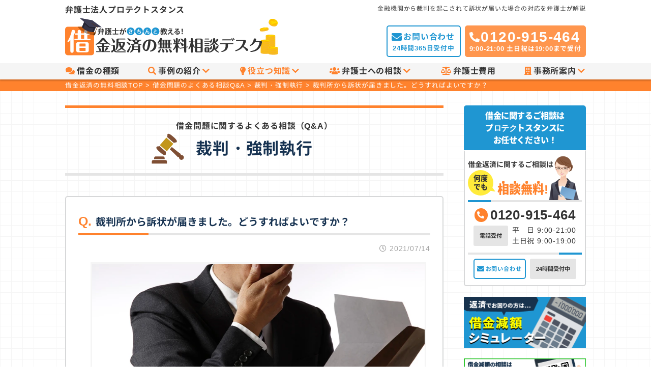

--- FILE ---
content_type: text/html; charset=UTF-8
request_url: https://saimu-lw.jp/faq/faq_4/complaint
body_size: 13503
content:
<!DOCTYPE html><html lang="ja"><head><meta charset="UTF-8" /><meta http-equiv="X-UA-Compatible" content="IE=edge"><meta name="theme-color" content="#FF822D"><meta name="viewport" content="width=device-width, initial-scale=1.0"><meta name="keywords" content="借金返済,弁護士,裁判所,訴状,相談"/><link rel="preload" href="/wp/wp-content/themes/saimu_seiri/css/font/NotoSansJP-Black.woff" as="font" type="font/woff" crossorigin /><link rel="preload" href="/wp/wp-content/themes/saimu_seiri/css/font/webfonts/fa-solid-900.woff2" as="font" type="font/woff2" crossorigin /><link rel="preload" href="/wp/wp-content/themes/saimu_seiri/css/font/NotoSansJP-Bold.woff" as="font" type="font/woff" crossorigin /><link rel="preload" href="/wp/wp-content/themes/saimu_seiri/css/font/NotoSansJP-Regular.woff" as="font" type="font/woff" crossorigin /><link rel="preload" href="https://saimu-lw.jp/wp/wp-content/themes/saimu_seiri/css/font/fontawesome/all.min.css" as="style"><link rel="stylesheet" href="https://saimu-lw.jp/wp/wp-content/themes/saimu_seiri/css/font/fontawesome/all.min.css" media="print" onload="this.media='all'"><link rel="preload" href="https://saimu-lw.jp/wp/wp-content/themes/saimu_seiri/css/layouts.css" as="style"><link rel="stylesheet" href="https://saimu-lw.jp/wp/wp-content/themes/saimu_seiri/css/layouts.css" media="print" onload="this.media='all'"><link rel="stylesheet" href="https://saimu-lw.jp/wp/wp-content/themes/saimu_seiri/css/style.css"><link rel="stylesheet" href="https://saimu-lw.jp/wp/wp-content/themes/saimu_seiri/js/scrollhint/scroll-hint.css"><link rel="stylesheet" href="https://saimu-lw.jp/wp/wp-content/themes/saimu_seiri/css/pages/css/style-faq.css"><link rel="icon" href="https://saimu-lw.jp/wp/wp-content/themes/saimu_seiri/img/favicon.ico">  <script>(function(w,d,s,l,i){w[l]=w[l]||[];w[l].push({'gtm.start':
new Date().getTime(),event:'gtm.js'});var f=d.getElementsByTagName(s)[0],
j=d.createElement(s),dl=l!='dataLayer'?'&l='+l:'';j.async=true;j.src=
'https://www.googletagmanager.com/gtm.js?id='+i+dl;f.parentNode.insertBefore(j,f);
})(window,document,'script','dataLayer','GTM-KG7P3JC');</script> <meta name="google-site-verification" content="TH3VBpL3WH1Qnrku7KcvX467tgWjxBs8bLvg2YmrDRw" /><meta name='robots' content='index, follow, max-image-preview:large, max-snippet:-1, max-video-preview:-1' /><title>裁判所から訴状が届きました。どうすればよいですか？ ｜借金返済の無料相談デスク【債務整理は弁護士法人プロテクトスタンス】</title><meta name="description" content="債務整理の手続きを弁護士に相談する際に「裁判所から訴状が届きました。どうすればよいですか？」といった質問をよくいただきます。このページでは、お客さまの抱える借金返済の辛い悩みに、弁護士がQ&amp;A形式でわかりやすくお答えします。" /><link rel="canonical" href="https://saimu-lw.jp/faq/faq_4/complaint" /><meta property="og:locale" content="ja_JP" /><meta property="og:type" content="article" /><meta property="og:title" content="裁判所から訴状が届きました。どうすればよいですか？ ｜借金返済の無料相談デスク【債務整理は弁護士法人プロテクトスタンス】" /><meta property="og:description" content="債務整理の手続きを弁護士に相談する際に「裁判所から訴状が届きました。どうすればよいですか？」といった質問をよくいただきます。このページでは、お客さまの抱える借金返済の辛い悩みに、弁護士がQ&amp;A形式でわかりやすくお答えします。" /><meta property="og:url" content="https://saimu-lw.jp/faq/faq_4/complaint" /><meta property="og:site_name" content="借金返済の無料相談デスク【債務整理は弁護士法人プロテクトスタンス】" /><meta property="article:modified_time" content="2022-06-09T02:30:07+00:00" /><meta property="og:image" content="https://saimu-lw.jp/wp/wp-content/themes/saimu_seiri/img/common/ogp_faq.png" /><meta property="og:image:width" content="1200" /><meta property="og:image:height" content="630" /><meta name="twitter:card" content="summary_large_image" /> <script type="application/ld+json" class="yoast-schema-graph">{"@context":"https://schema.org","@graph":[{"@type":"Organization","@id":"https://saimu-lw.jp/#organization","name":"\u5f01\u8b77\u58eb\u6cd5\u4eba\u30d7\u30ed\u30c6\u30af\u30c8\u30b9\u30bf\u30f3\u30b9","url":"https://saimu-lw.jp/","sameAs":[],"logo":{"@type":"ImageObject","@id":"https://saimu-lw.jp/#logo","inLanguage":"ja","url":"/wp/wp-content/uploads/2022/03/eyecatch.png","width":1200,"height":630,"caption":"\u5f01\u8b77\u58eb\u6cd5\u4eba\u30d7\u30ed\u30c6\u30af\u30c8\u30b9\u30bf\u30f3\u30b9"},"image":{"@id":"https://saimu-lw.jp/#logo"}},{"@type":"WebSite","@id":"https://saimu-lw.jp/#website","url":"https://saimu-lw.jp/","name":"\u501f\u91d1\u8fd4\u6e08\u306e\u7121\u6599\u76f8\u8ac7\u30c7\u30b9\u30af\u3010\u50b5\u52d9\u6574\u7406\u306f\u5f01\u8b77\u58eb\u6cd5\u4eba\u30d7\u30ed\u30c6\u30af\u30c8\u30b9\u30bf\u30f3\u30b9\u3011","description":"","publisher":{"@id":"https://saimu-lw.jp/#organization"},"potentialAction":[{"@type":"SearchAction","target":"https://saimu-lw.jp/?s={search_term_string}","query-input":"required name=search_term_string"}],"inLanguage":"ja"},{"@type":"WebPage","@id":"https://saimu-lw.jp/faq/faq_4/complaint#webpage","url":"https://saimu-lw.jp/faq/faq_4/complaint","name":"\u88c1\u5224\u6240\u304b\u3089\u8a34\u72b6\u304c\u5c4a\u304d\u307e\u3057\u305f\u3002\u3069\u3046\u3059\u308c\u3070\u3088\u3044\u3067\u3059\u304b\uff1f \uff5c\u501f\u91d1\u8fd4\u6e08\u306e\u7121\u6599\u76f8\u8ac7\u30c7\u30b9\u30af\u3010\u50b5\u52d9\u6574\u7406\u306f\u5f01\u8b77\u58eb\u6cd5\u4eba\u30d7\u30ed\u30c6\u30af\u30c8\u30b9\u30bf\u30f3\u30b9\u3011","isPartOf":{"@id":"https://saimu-lw.jp/#website"},"datePublished":"2021-07-14T10:26:54+00:00","dateModified":"2022-06-09T02:30:07+00:00","description":"\u50b5\u52d9\u6574\u7406\u306e\u624b\u7d9a\u304d\u3092\u5f01\u8b77\u58eb\u306b\u76f8\u8ac7\u3059\u308b\u969b\u306b\u300c\u88c1\u5224\u6240\u304b\u3089\u8a34\u72b6\u304c\u5c4a\u304d\u307e\u3057\u305f\u3002\u3069\u3046\u3059\u308c\u3070\u3088\u3044\u3067\u3059\u304b\uff1f\u300d\u3068\u3044\u3063\u305f\u8cea\u554f\u3092\u3088\u304f\u3044\u305f\u3060\u304d\u307e\u3059\u3002\u3053\u306e\u30da\u30fc\u30b8\u3067\u306f\u3001\u304a\u5ba2\u3055\u307e\u306e\u62b1\u3048\u308b\u501f\u91d1\u8fd4\u6e08\u306e\u8f9b\u3044\u60a9\u307f\u306b\u3001\u5f01\u8b77\u58eb\u304cQ&A\u5f62\u5f0f\u3067\u308f\u304b\u308a\u3084\u3059\u304f\u304a\u7b54\u3048\u3057\u307e\u3059\u3002","breadcrumb":{"@id":"https://saimu-lw.jp/faq/faq_4/complaint#breadcrumb"},"inLanguage":"ja","potentialAction":[{"@type":"ReadAction","target":["https://saimu-lw.jp/faq/faq_4/complaint"]}]},{"@type":"BreadcrumbList","@id":"https://saimu-lw.jp/faq/faq_4/complaint#breadcrumb","itemListElement":[{"@type":"ListItem","position":1,"item":{"@type":"WebPage","@id":"https://saimu-lw.jp/","url":"https://saimu-lw.jp/","name":"Home"}},{"@type":"ListItem","position":2,"item":{"@type":"WebPage","@id":"https://saimu-lw.jp/faq/faq_4","url":"https://saimu-lw.jp/faq/faq_4","name":"\u88c1\u5224\u30fb\u5f37\u5236\u57f7\u884c"}},{"@type":"ListItem","position":3,"item":{"@type":"WebPage","@id":"https://saimu-lw.jp/faq/faq_4/complaint","url":"https://saimu-lw.jp/faq/faq_4/complaint","name":"\u88c1\u5224\u6240\u304b\u3089\u8a34\u72b6\u304c\u5c4a\u304d\u307e\u3057\u305f\u3002\u3069\u3046\u3059\u308c\u3070\u3088\u3044\u3067\u3059\u304b\uff1f"}}]}]}</script> <link rel='dns-prefetch' href='//static.addtoany.com' /><link rel='dns-prefetch' href='//s.w.org' /><link rel='stylesheet' id='addtoany-css'  href='https://saimu-lw.jp/wp/wp-content/plugins/add-to-any/addtoany.min.css?ver=1.16' media='all' /> <script id='addtoany-core-js-before'>window.a2a_config=window.a2a_config||{};a2a_config.callbacks=[];a2a_config.overlays=[];a2a_config.templates={};a2a_localize = {
	Share: "共有",
	Save: "ブックマーク",
	Subscribe: "購読",
	Email: "メール",
	Bookmark: "ブックマーク",
	ShowAll: "すべて表示する",
	ShowLess: "小さく表示する",
	FindServices: "サービスを探す",
	FindAnyServiceToAddTo: "追加するサービスを今すぐ探す",
	PoweredBy: "Powered by",
	ShareViaEmail: "メールでシェアする",
	SubscribeViaEmail: "メールで購読する",
	BookmarkInYourBrowser: "ブラウザにブックマーク",
	BookmarkInstructions: "このページをブックマークするには、 Ctrl+D または \u2318+D を押下。",
	AddToYourFavorites: "お気に入りに追加",
	SendFromWebOrProgram: "任意のメールアドレスまたはメールプログラムから送信",
	EmailProgram: "メールプログラム",
	More: "詳細&#8230;",
	ThanksForSharing: "共有ありがとうございます !",
	ThanksForFollowing: "フォローありがとうございます !"
};</script> <script defer src='https://static.addtoany.com/menu/page.js' id='addtoany-core-js'></script> </head><body> <noscript><iframe src="https://www.googletagmanager.com/ns.html?id=GTM-KG7P3JC" height="0" width="0" style="display:none;visibility:hidden"></iframe></noscript><header class="l-header" id="header"><div class="l-wrap"><h1 class="l-header-pageinfo"> 金融機関から裁判を起こされて訴状が届いた場合の対応を弁護士が解説</h1><div class="l-header--title"><ul class="c-flex l-header--contact"><li class="p-btn"> <a href="https://saimu-lw.jp/reservation" onclick="gtag('event', 'click', {'event_category': 'mail-tap', 'event_label': 'header'});" class="c-btn-contact -mail"> <i class="fas fa-envelope icon"></i><span class="c-btn-contact--top icon">お問い合わせ</span><br> <span class="c-btn-contact--under">24時間365日受付中</span> </a></li><li class="p-btn c-reflection__wrap"> <a href="tel:0120915464" class="c-btn-contact -tel" onclick="gtag('event', 'click', {'event_category': 'tel-tap', 'event_label': 'header'});"> <i class="fas fa-phone-alt icon"></i><span class="c-btn-contact--top icon">0120-915-464</span><br> <span class="c-btn-contact--under">9:00-21:00 土日祝は19:00まで受付</span><div class="c-reflection"></div> </a></li></ul><p class="l-header__logo"><a href="https://saimu-lw.jp"><strong class="l-header__logo--title">弁護士法人プロテクトスタンス<br></strong><noscript><img src="https://saimu-lw.jp/wp/wp-content/themes/saimu_seiri/img/common/logo-saim.svg" alt="弁護士がきちんと教える！借金返済の無料相談デスク" width="420" height="80" class="l-header__logo--img"></noscript><img src='data:image/svg+xml,%3Csvg%20xmlns=%22http://www.w3.org/2000/svg%22%20viewBox=%220%200%20420%2080%22%3E%3C/svg%3E' data-src="https://saimu-lw.jp/wp/wp-content/themes/saimu_seiri/img/common/logo-saim.svg" alt="弁護士がきちんと教える！借金返済の無料相談デスク" width="420" height="80" class="lazyload l-header__logo--img"></a></p> <button type="button" id="js-buttonHamburger" class="pc-none p-hamburger" aria-controls="global-nav" aria-expanded="false"> <span class="p-hamburger__line"> <span class="screen-reader-text"> メニューを開閉する </span> </span> </button></div></div><nav class="l-header__nav"><h2 class="screen-reader-text">サイト内メニュー</h2><ul class="header-nav -flex"><li> <a href="https://saimu-lw.jp/kind" class="header-nav__item "> <i class="fas fa-comments icon"></i>借金の種類 </a></li><li class="js-dropdown"> <span class="header-nav__item "> <i class="fas fa-search icon"></i>事例の紹介<i class="fas fa-chevron-down icon -down"></i> </span><div class="header-nav__sub--container js-dropdownMenu"><div class="header-nav__sub"><ul class="header-nav__sub--inner -grid-right c-flex -w03-slide"><li class="header-nav__sub--item c-flex__item"> <a href="https://saimu-lw.jp/case" class="header-nav__sub--btn -noicon">解決事例</a></li><li class="header-nav__sub--item c-flex__item"> <a href="https://saimu-lw.jp/reputation" class="header-nav__sub--btn -noicon">ご相談者さまの声</a></li></ul></div></div></li><li class="js-dropdown"> <span class="header-nav__item -select"> <i class="fas fa-lightbulb icon"></i>役立つ知識<i class="fas fa-chevron-down icon -down"></i> </span><div class="header-nav__sub--container js-dropdownMenu"><div class="header-nav__sub"><ul class="header-nav__sub--inner -grid-right c-flex -w03-slide"><li class="header-nav__sub--item c-flex__item"> <a href="https://saimu-lw.jp/faq" class="header-nav__sub--btn -noicon">借金問題に関するQ&A</a></li><li class="header-nav__sub--item c-flex__item"> <a href="https://saimu-lw.jp/column" class="header-nav__sub--btn -noicon">借金問題に関するコラム</a></li><li class="header-nav__sub--item c-flex__item"> <a href="https://saimu-lw.jp/glossary" class="header-nav__sub--btn -noicon">借金問題に関する用語集</a></li></ul></div></div></li><li class="js-dropdown"> <span class="header-nav__item "> <i class="fas fa-users icon"></i>弁護士への相談<i class="fas fa-chevron-down icon -down"></i> </span><div class="header-nav__sub--container js-dropdownMenu"><div class="header-nav__sub"><ul class="header-nav__sub--inner -grid-right c-flex -w03-slide"><li class="header-nav__sub--item c-flex__item"> <a href="https://saimu-lw.jp/flow" class="header-nav__sub--btn -noicon">ご相談の流れ</a></li><li class="header-nav__sub--item c-flex__item"> <a href="https://saimu-lw.jp/strength" class="header-nav__sub--btn -noicon">私たちの強み</a></li><li class="header-nav__sub--item c-flex__item"> <a href="https://saimu-lw.jp/lawyer" class="header-nav__sub--btn -noicon">弁護士の紹介</a></li></ul></div></div></li><li> <a href="https://saimu-lw.jp/fee" class="header-nav__item "> <i class="fas fa-balance-scale icon"></i>弁護士費用 </a></li><li class="js-dropdown"> <a href="https://saimu-lw.jp/access" class="header-nav__item "> <i class="fas fa-building icon"></i>事務所案内<i class="fas fa-chevron-down icon -down"></i> </a><div class="header-nav__sub--container js-dropdownMenu"><div class="header-nav__sub"><div class="header-nav__sub--item -grid-left"> <a href="https://saimu-lw.jp/access" class="circle"> <span class="circle--txt"> <i class="fas fa-building icon"></i><br>事務所案内</span> </a></div><ul class="header-nav__sub--inner -grid-right c-flex -w03-slide"><li class="header-nav__sub--item c-flex__item"> <a href="https://saimu-lw.jp/access/tokyo" class="header-nav__sub--btn -noicon">東京事務所</a></li><li class="header-nav__sub--item c-flex__item"> <a href="https://saimu-lw.jp/access/sapporo" class="header-nav__sub--btn -noicon">札幌事務所</a></li><li class="header-nav__sub--item c-flex__item"> <a href="https://saimu-lw.jp/access/sendai" class="header-nav__sub--btn -noicon">仙台事務所</a></li><li class="header-nav__sub--item c-flex__item"> <a href="https://saimu-lw.jp/access/omiya" class="header-nav__sub--btn -noicon">大宮事務所</a></li><li class="header-nav__sub--item c-flex__item"> <a href="https://saimu-lw.jp/access/nagoya" class="header-nav__sub--btn -noicon">名古屋事務所</a></li><li class="header-nav__sub--item c-flex__item"> <a href="https://saimu-lw.jp/access/osaka" class="header-nav__sub--btn -noicon">大阪事務所</a></li><li class="header-nav__sub--item c-flex__item"> <a href="https://saimu-lw.jp/access/hiroshima" class="header-nav__sub--btn -noicon">広島事務所</a></li><li class="header-nav__sub--item c-flex__item"> <a href="https://saimu-lw.jp/access/fukuoka" class="header-nav__sub--btn -noicon">福岡事務所</a></li><li class="header-nav__sub--item c-flex__item"> <a href="https://saimu-lw.jp/access/taiwan" class="header-nav__sub--btn -noicon">台湾事務所</a></li></ul></div></div></li></ul></nav><div class="p-hamburger__conainer pc-none" id="js-buttonHamburgerBox"><div class="p-hamburger__inner"> <a href="https://saimu-lw.jp/kind" class="c-btn__ham -arrow -bold single-unit "><noscript><img alt="" src="https://saimu-lw.jp/wp/wp-content/themes/saimu_seiri/img/common/icon_sp_gnav_kind.svg" class="hummenu-cate-ico"></noscript><img alt="" src='data:image/svg+xml,%3Csvg%20xmlns=%22http://www.w3.org/2000/svg%22%20viewBox=%220%200%20210%20140%22%3E%3C/svg%3E' data-src="https://saimu-lw.jp/wp/wp-content/themes/saimu_seiri/img/common/icon_sp_gnav_kind.svg" class="lazyload hummenu-cate-ico">借金の種類</a><dl class="hummenu-item"><dt class="hummenu-item-head"><noscript><img alt="" src="https://saimu-lw.jp/wp/wp-content/themes/saimu_seiri/img/common/icon_sp_gnav_case.svg" class="hummenu-cate-ico"></noscript><img alt="" src='data:image/svg+xml,%3Csvg%20xmlns=%22http://www.w3.org/2000/svg%22%20viewBox=%220%200%20210%20140%22%3E%3C/svg%3E' data-src="https://saimu-lw.jp/wp/wp-content/themes/saimu_seiri/img/common/icon_sp_gnav_case.svg" class="lazyload hummenu-cate-ico">事例の紹介</dt><dd class="hummenu-item-link"> <a href="https://saimu-lw.jp/case" class="c-btn__ham -arrow -bold ">解決事例</a> <a href="https://saimu-lw.jp/reputation" class="c-btn__ham -arrow -bold ">ご相談者さまの声</a></dd></dl><dl class="hummenu-item"><dt class="hummenu-item-head"><noscript><img alt="" src="https://saimu-lw.jp/wp/wp-content/themes/saimu_seiri/img/common/icon_sp_gnav_useful.svg" class="hummenu-cate-ico"></noscript><img alt="" src='data:image/svg+xml,%3Csvg%20xmlns=%22http://www.w3.org/2000/svg%22%20viewBox=%220%200%20210%20140%22%3E%3C/svg%3E' data-src="https://saimu-lw.jp/wp/wp-content/themes/saimu_seiri/img/common/icon_sp_gnav_useful.svg" class="lazyload hummenu-cate-ico">役立つ知識</dt><dd class="hummenu-item-link"> <a href="https://saimu-lw.jp/faq" class="c-btn__ham -arrow -bold ">借金問題に関するQ&A</a> <a href="https://saimu-lw.jp/column" class="c-btn__ham -arrow -bold ">借金問題に関するコラム</a> <a href="https://saimu-lw.jp/glossary" class="c-btn__ham -arrow -bold ">借金問題に関する用語集</a></dd></dl><dl class="hummenu-item"><dt class="hummenu-item-head"><noscript><img alt="" src="https://saimu-lw.jp/wp/wp-content/themes/saimu_seiri/img/common/icon_sp_gnav_soudan.svg" class="hummenu-cate-ico"></noscript><img alt="" src='data:image/svg+xml,%3Csvg%20xmlns=%22http://www.w3.org/2000/svg%22%20viewBox=%220%200%20210%20140%22%3E%3C/svg%3E' data-src="https://saimu-lw.jp/wp/wp-content/themes/saimu_seiri/img/common/icon_sp_gnav_soudan.svg" class="lazyload hummenu-cate-ico">弁護士への相談</dt><dd class="hummenu-item-link"> <a href="https://saimu-lw.jp/flow" class="c-btn__ham -arrow -bold ">ご相談の流れ</a> <a href="https://saimu-lw.jp/strength" class="c-btn__ham -arrow -bold ">私たちの強み</a> <a href="https://saimu-lw.jp/lawyer" class="c-btn__ham -arrow -bold ">弁護士の紹介</a> <a href="https://saimu-lw.jp/reservation" class="c-btn__ham -arrow -bold ">お問い合わせ</a></dd></dl> <a href="https://saimu-lw.jp/fee" class="c-btn__ham -arrow -bold single-unit "><noscript><img alt="" src="https://saimu-lw.jp/wp/wp-content/themes/saimu_seiri/img/common/icon_sp_gnav_fee.svg" class="hummenu-cate-ico"></noscript><img alt="" src='data:image/svg+xml,%3Csvg%20xmlns=%22http://www.w3.org/2000/svg%22%20viewBox=%220%200%20210%20140%22%3E%3C/svg%3E' data-src="https://saimu-lw.jp/wp/wp-content/themes/saimu_seiri/img/common/icon_sp_gnav_fee.svg" class="lazyload hummenu-cate-ico">弁護士費用</a> <a href="https://saimu-lw.jp/access" class="c-btn__ham -arrow -bold single-unit "><noscript><img alt="" src="https://saimu-lw.jp/wp/wp-content/themes/saimu_seiri/img/common/icon_sp_gnav_jimusho.svg" class="hummenu-cate-ico"></noscript><img alt="" src='data:image/svg+xml,%3Csvg%20xmlns=%22http://www.w3.org/2000/svg%22%20viewBox=%220%200%20210%20140%22%3E%3C/svg%3E' data-src="https://saimu-lw.jp/wp/wp-content/themes/saimu_seiri/img/common/icon_sp_gnav_jimusho.svg" class="lazyload hummenu-cate-ico">事務所案内</a></div><div class="hum-menu-other c-flex"> <a href="https://saimu-lw.jp/news" class="c-link -arrow c-bold">最新情報</a> <a href="https://saimu-lw.jp/about" class="c-link -arrow c-bold">事務所概要</a> <a href="https://saimu-lw.jp/massmedia" class="c-link -arrow c-bold">メディアの方へ</a> <a href="https://saimu-lw.jp/site-map" class="c-link -arrow c-bold">サイトマップ</a></div><div class="hum-menu-other c-font__small01"> <a href="https://saimu-lw.jp/agreement" class="c-link -arrow c-bold">ウェブコンテンツ利用規約</a> <a href="https://saimu-lw.jp/privacy_policy" class="c-link -arrow c-bold">プライバシーポリシー</a> <a href="https://saimu-lw.jp/security" class="c-link -arrow c-bold">情報セキュリティ基本方針</a> <a href="https://saimu-lw.jp/customer-harassment" class="c-link -arrow c-bold">カスタマーハラスメントに対する基本方針</a> <a href="https://saimu-lw.jp/antisocial" class="c-link -arrow c-bold">反社会的勢力に対する基本方針</a> <a href="https://saimu-lw.jp/transaction" class="c-link -arrow c-bold">特定商取引法に基づく表記</a></div></div></header><main class="l-main c-bg__grid page-page-faq
" id="main"><div class="breadcrumb-list"><div class="l-wrap"> <span property="itemListElement" typeof="ListItem"><a property="item" typeof="WebPage" title="Go to 借金返済の無料相談デスク【債務整理は弁護士法人プロテクトスタンス】." href="https://saimu-lw.jp" class="home" ><span property="name">借金返済の無料相談TOP</span></a><meta property="position" content="1"></span> &gt; <span property="itemListElement" typeof="ListItem"><a property="item" typeof="WebPage" title="借金問題のよくある相談Q&#038;Aへ移動する" href="https://saimu-lw.jp/faq" class="faqs-root post post-faqs" ><span property="name">借金問題のよくある相談Q&#038;A</span></a><meta property="position" content="2"></span> &gt; <span property="itemListElement" typeof="ListItem"><a property="item" typeof="WebPage" title="裁判・強制執行へ移動する" href="https://saimu-lw.jp/faq/faq_4" class="post post-faqs" ><span property="name">裁判・強制執行</span></a><meta property="position" content="3"></span> &gt; <span property="itemListElement" typeof="ListItem"><a property="item" typeof="WebPage" title="裁判所から訴状が届きました。どうすればよいですか？へ移動する" href="https://saimu-lw.jp/faq/faq_4/complaint" class="post post-faqs current-item" aria-current="page"><span property="name">裁判所から訴状が届きました。どうすればよいですか？</span></a><meta property="position" content="4"></span></div></div><div class="l-wrap"><div class="l-container"><section class="l-content" id="js-pageHeight" itemscope itemtype="https://schema.org/FAQPage"><div class="p-title p-title__secondary--wrap -main"><p class="p-title__secondary"> <span class="p-title__secondary--iconwrap"><noscript><img src="https://saimu-lw.jp/wp/wp-content/themes/saimu_seiri/img/common/icon-saiban.svg" alt="裁判・強制執行相談" width="90" height="90" class="p-title__secondary--icon"></noscript><img src='data:image/svg+xml,%3Csvg%20xmlns=%22http://www.w3.org/2000/svg%22%20viewBox=%220%200%2090%2090%22%3E%3C/svg%3E' data-src="https://saimu-lw.jp/wp/wp-content/themes/saimu_seiri/img/common/icon-saiban.svg" alt="裁判・強制執行相談" width="90" height="90" class="lazyload p-title__secondary--icon">裁判・強制執行</span></p><p class="p-title__secondary--toptxt">借金問題に関するよくある相談（Q&A）</p></div><article class="p-article -normal"><div class="p-article__body" itemscope itemprop="mainEntity" itemtype="https://schema.org/Question"><h2 class="c-heading--first -min page-faq__question-item -main" itemprop="name">裁判所から訴状が届きました。どうすればよいですか？</h2><div class="post-time"><time datetime="2021/07/14"><i class="far fa-clock"></i>&nbsp;2021/07/14</time></div><div class="p-article__default page-faq__article--answer" itemscope itemprop="acceptedAnswer" itemtype="https://schema.org/Answer"><figure class="c-img__frame"><noscript><img src="/wp/wp-content/uploads/2021/05/complaint.webp" onerror="this.src='/wp/wp-content/uploads/2021/05/complaint.jpg'" alt="裁判所から訴状が届きました。どうすればよいですか？の相談内容イメージ" width="800" height="370"></noscript><img class="lazyload" src='data:image/svg+xml,%3Csvg%20xmlns=%22http://www.w3.org/2000/svg%22%20viewBox=%220%200%20800%20370%22%3E%3C/svg%3E' data-src="/wp/wp-content/uploads/2021/05/complaint.webp" onerror="this.src='/wp/wp-content/uploads/2021/05/complaint.jpg'" alt="裁判所から訴状が届きました。どうすればよいですか？の相談内容イメージ" width="800" height="370"></figure><div itemprop="text" class="answertext"><p>消費者金融やクレジットカード会社、銀行などの金融機関への返済を延滞して督促を無視し続けていると、訴訟を起こされて裁判になることがあります。</p><h3>絶対に無視してはいけない</h3><div class="gray-box"><p>裁判所から書類が届いた場合、絶対に無視してはいけません。裁判所から届いた書類を無視して何も対応しなければ、相手の請求をすべて認めたことになりますし、給料や預貯金、不動産の差し押さえなど強制執行を受けてしまう危険性もあります。</p></div><h3>書類の中身を必ず確認する</h3><div class="gray-box"><p>裁判所からの書類の中身は、『訴状』と『「口頭弁論期日呼出状及び答弁書催告状』という書類だと思います。</p><p>訴状とは、原告の主張が書かれた書面であり、それを裏付ける証拠がセットになっています。<br> そして、口頭弁論期日呼出状とは、第1回目の法廷が開かれる日（これを法律用語で「期日」と呼びます）に裁判所へ出廷することを求める書面です。</p><p>さらに、答弁書催告状とは、原告が訴状により出張してきた内容に対する、被告（あなた）の言い分を記載する書面（これを「答弁書」と呼びます）を裁判所に提出することを求める書面です。<br> 通常、原告や裁判官に事前に内容を知らせるよう、期日の1週間前までの提出が求められています。</p></div><h3>答弁書は必ず提出する</h3><div class="gray-box"><p>もしも、第1回口頭弁論期日に裁判所に出廷せず、また、答弁書も提出しない場合、被告が不在のまま裁判が行われ、原告の主張をそのまま認める判決がくだされてしまいます。つまり、全面敗訴となってしまうのです。<br> たとえ、利息制限法にもとづく引き直し計算をすれば減額できた借金についても、減額できなくなってしまいます。</p><p>この点、第1回口頭弁論期日の前に答弁書さえ提出して反論しておけば、出廷できなくても、被告が答弁書の内容を法廷で主張したものとみなされますので（擬制陳述）、全面敗訴という最悪の事態を防ぐことができます。</p><p>しかし、答弁書は、原告の主張を認めるのか、争うのか、事実に誤りがあるのか（否認）、知らない事実なのか（不知）などを明らかにしながら法的に反論する必要があり、訴訟の専門家である弁護士が対応しなければ、裁判の展開が不利に進んでしまう危険性も十分にあります。</p></div><h3>訴状が届いたらすぐに弁護士に相談</h3><div class="gray-box"><p>裁判所から訴状が届いた場合、次の内容を確認しましょう。<br> そして、慌てず焦らず、弁護士にその後の対応について相談してください。</p><ol><li>どこの裁判所からなのか</li><li>債権者（原告）は誰か</li><li>いくら請求されているのか</li><li>第1回口頭弁論期日がいつなのか</li></ol></div></div></div><div class="p-article__share"><div class="addtoany_shortcode"><div class="a2a_kit a2a_kit_size_32 addtoany_list" data-a2a-url="https://saimu-lw.jp/faq/faq_4/complaint" data-a2a-title="裁判所から訴状が届きました。どうすればよいですか？"><a class="a2a_button_facebook" href="https://www.addtoany.com/add_to/facebook?linkurl=https%3A%2F%2Fsaimu-lw.jp%2Ffaq%2Ffaq_4%2Fcomplaint&amp;linkname=%E8%A3%81%E5%88%A4%E6%89%80%E3%81%8B%E3%82%89%E8%A8%B4%E7%8A%B6%E3%81%8C%E5%B1%8A%E3%81%8D%E3%81%BE%E3%81%97%E3%81%9F%E3%80%82%E3%81%A9%E3%81%86%E3%81%99%E3%82%8C%E3%81%B0%E3%82%88%E3%81%84%E3%81%A7%E3%81%99%E3%81%8B%EF%BC%9F" title="Facebook" rel="nofollow noopener" target="_blank"></a><a class="a2a_button_x" href="https://www.addtoany.com/add_to/x?linkurl=https%3A%2F%2Fsaimu-lw.jp%2Ffaq%2Ffaq_4%2Fcomplaint&amp;linkname=%E8%A3%81%E5%88%A4%E6%89%80%E3%81%8B%E3%82%89%E8%A8%B4%E7%8A%B6%E3%81%8C%E5%B1%8A%E3%81%8D%E3%81%BE%E3%81%97%E3%81%9F%E3%80%82%E3%81%A9%E3%81%86%E3%81%99%E3%82%8C%E3%81%B0%E3%82%88%E3%81%84%E3%81%A7%E3%81%99%E3%81%8B%EF%BC%9F" title="X" rel="nofollow noopener" target="_blank"></a><a class="a2a_button_line" href="https://www.addtoany.com/add_to/line?linkurl=https%3A%2F%2Fsaimu-lw.jp%2Ffaq%2Ffaq_4%2Fcomplaint&amp;linkname=%E8%A3%81%E5%88%A4%E6%89%80%E3%81%8B%E3%82%89%E8%A8%B4%E7%8A%B6%E3%81%8C%E5%B1%8A%E3%81%8D%E3%81%BE%E3%81%97%E3%81%9F%E3%80%82%E3%81%A9%E3%81%86%E3%81%99%E3%82%8C%E3%81%B0%E3%82%88%E3%81%84%E3%81%A7%E3%81%99%E3%81%8B%EF%BC%9F" title="Line" rel="nofollow noopener" target="_blank"></a><a class="a2a_button_email" href="https://www.addtoany.com/add_to/email?linkurl=https%3A%2F%2Fsaimu-lw.jp%2Ffaq%2Ffaq_4%2Fcomplaint&amp;linkname=%E8%A3%81%E5%88%A4%E6%89%80%E3%81%8B%E3%82%89%E8%A8%B4%E7%8A%B6%E3%81%8C%E5%B1%8A%E3%81%8D%E3%81%BE%E3%81%97%E3%81%9F%E3%80%82%E3%81%A9%E3%81%86%E3%81%99%E3%82%8C%E3%81%B0%E3%82%88%E3%81%84%E3%81%A7%E3%81%99%E3%81%8B%EF%BC%9F" title="Email" rel="nofollow noopener" target="_blank"></a></div></div></div><footer class="p-article__footer -main"><ul class="p-article__pagenav"><li class="p-article__pagenav--wrap"> <a href="https://saimu-lw.jp/faq/faq_3/family-dept" class="c-btn__arrow -prev"> 前のページへ </a></li><li> <a href="https://saimu-lw.jp/faq/faq_4/fdfp" class="c-btn__arrow -next"> 次のページへ </a></li></ul></footer></div></article><section class="p-article -head c-margin__03" id="link01"><h2 class="p-article__head -main">「裁判・強制執行」でよくある相談</h2><div class="p-article__body"><ul class="c-btn__list"><li class="c-btn__list--item"> <a href="https://saimu-lw.jp/faq/faq_4/complaint" class="page-faq__question-item -main c-btn__long">裁判所から訴状が届きました。どうすればよいですか？</a></li><li class="c-btn__list--item"> <a href="https://saimu-lw.jp/faq/faq_4/fdfp" class="page-faq__question-item -main c-btn__long">裁判所から支払督促が届きました。どうすればよいですか？</a></li><li class="c-btn__list--item"> <a href="https://saimu-lw.jp/faq/faq_4/execution" class="page-faq__question-item -main c-btn__long">差し押さえ（強制執行）を防ぐには、どうすればよいでしょうか？</a></li></ul></div></section><div class="p-search"> <input type="radio" name="tab-item" id="search01" checked  > <label class="p-search__head -main -w03" for="search01">借金問題の<span class="sp-search--large">悩み</span></label> <input type="radio" name="tab-item" id="search02"  > <label class="p-search__head -main02 -w03" for="search02">借金問題の<span class="sp-search--large">解決方法</span></label> <input type="radio" name="tab-item" id="search03"> <label class="p-search__head -sub -w03" for="search03">キーワードで<span class="sp-search--large">探す</span></label><div class="p-search__body -main" id="search01__body"><ul class="c-flex -w03"><li class="c-flex__item"> <a href="https://saimu-lw.jp/faq/faq_1" class="page-faq__btn"><figure><noscript><img src="https://saimu-lw.jp/wp/wp-content/themes/saimu_seiri/img/common/icon-saim-debt.svg" alt="借金問題全般についてよくある相談" width="80" height="80"></noscript><img class="lazyload" src='data:image/svg+xml,%3Csvg%20xmlns=%22http://www.w3.org/2000/svg%22%20viewBox=%220%200%2080%2080%22%3E%3C/svg%3E' data-src="https://saimu-lw.jp/wp/wp-content/themes/saimu_seiri/img/common/icon-saim-debt.svg" alt="借金問題全般についてよくある相談" width="80" height="80"></figure> 借金問題全般 </a></li><li class="c-flex__item"> <a href="https://saimu-lw.jp/faq/faq_2" class="page-faq__btn"><figure><noscript><img src="https://saimu-lw.jp/wp/wp-content/themes/saimu_seiri/img/common/icon-tokusoku.svg" alt="借金の督促・取立・返済のよくある相談" width="80" height="80"></noscript><img class="lazyload" src='data:image/svg+xml,%3Csvg%20xmlns=%22http://www.w3.org/2000/svg%22%20viewBox=%220%200%2080%2080%22%3E%3C/svg%3E' data-src="https://saimu-lw.jp/wp/wp-content/themes/saimu_seiri/img/common/icon-tokusoku.svg" alt="借金の督促・取立・返済のよくある相談" width="80" height="80"></figure> 督促・取立・返済 </a></li><li class="c-flex__item"> <a href="https://saimu-lw.jp/faq/faq_3" class="page-faq__btn"><figure><noscript><img src="https://saimu-lw.jp/wp/wp-content/themes/saimu_seiri/img/common/icon-kazoku.svg" alt="借金問題と家族・親族・勤務先のよくある相談" width="80" height="80"></noscript><img class="lazyload" src='data:image/svg+xml,%3Csvg%20xmlns=%22http://www.w3.org/2000/svg%22%20viewBox=%220%200%2080%2080%22%3E%3C/svg%3E' data-src="https://saimu-lw.jp/wp/wp-content/themes/saimu_seiri/img/common/icon-kazoku.svg" alt="借金問題と家族・親族・勤務先のよくある相談" width="80" height="80"></figure> 家族・親族・勤務先 </a></li><li class="c-flex__item"> <a href="https://saimu-lw.jp/faq/faq_4" class="page-faq__btn"><figure><noscript><img src="https://saimu-lw.jp/wp/wp-content/themes/saimu_seiri/img/common/icon-saiban.svg" alt="裁判・強制執行のよくある相談" width="80" height="80"></noscript><img class="lazyload" src='data:image/svg+xml,%3Csvg%20xmlns=%22http://www.w3.org/2000/svg%22%20viewBox=%220%200%2080%2080%22%3E%3C/svg%3E' data-src="https://saimu-lw.jp/wp/wp-content/themes/saimu_seiri/img/common/icon-saiban.svg" alt="裁判・強制執行のよくある相談" width="80" height="80"></figure> 裁判・強制執行 </a></li><li class="c-flex__item"> <a href="https://saimu-lw.jp/faq/faq_5" class="page-faq__btn"><figure><noscript><img src="https://saimu-lw.jp/wp/wp-content/themes/saimu_seiri/img/common/icon-sinyou.svg" alt="信用情報・ブラックリストのよくある相談" width="80" height="80"></noscript><img class="lazyload" src='data:image/svg+xml,%3Csvg%20xmlns=%22http://www.w3.org/2000/svg%22%20viewBox=%220%200%2080%2080%22%3E%3C/svg%3E' data-src="https://saimu-lw.jp/wp/wp-content/themes/saimu_seiri/img/common/icon-sinyou.svg" alt="信用情報・ブラックリストのよくある相談" width="80" height="80"></figure> 信用情報・ブラックリスト </a></li><li class="c-flex__item -w03"> <a href="https://saimu-lw.jp/faq/faq_6" class="page-faq__btn"><figure><noscript><img src="https://saimu-lw.jp/wp/wp-content/themes/saimu_seiri/img/common/icon-ippan.svg" alt="その他一般的なご相談" width="80" height="80"></noscript><img class="lazyload" src='data:image/svg+xml,%3Csvg%20xmlns=%22http://www.w3.org/2000/svg%22%20viewBox=%220%200%2080%2080%22%3E%3C/svg%3E' data-src="https://saimu-lw.jp/wp/wp-content/themes/saimu_seiri/img/common/icon-ippan.svg" alt="その他一般的なご相談" width="80" height="80"></figure> その他一般的なご相談 </a></li></ul></div><div class="p-search__body -main02" id="search02__body"><ul class="c-flex -w03 -empty"><li class="c-flex__item"> <a href="https://saimu-lw.jp/faq/faq_7" class="page-faq__btn"><figure><noscript><img src="https://saimu-lw.jp/wp/wp-content/themes/saimu_seiri/img/common/icon-saim-kabarai.svg" alt="過払い金の返還請求のよくある相談" width="80" height="80"></noscript><img class="lazyload" src='data:image/svg+xml,%3Csvg%20xmlns=%22http://www.w3.org/2000/svg%22%20viewBox=%220%200%2080%2080%22%3E%3C/svg%3E' data-src="https://saimu-lw.jp/wp/wp-content/themes/saimu_seiri/img/common/icon-saim-kabarai.svg" alt="過払い金の返還請求のよくある相談" width="80" height="80"></figure> 過払い金の返還請求 </a></li><li class="c-flex__item"> <a href="https://saimu-lw.jp/faq/faq_8" class="page-faq__btn"><figure><noscript><img src="https://saimu-lw.jp/wp/wp-content/themes/saimu_seiri/img/common/icon-saim-nini.svg" alt="任意整理のよくある相談" width="80" height="80"></noscript><img class="lazyload" src='data:image/svg+xml,%3Csvg%20xmlns=%22http://www.w3.org/2000/svg%22%20viewBox=%220%200%2080%2080%22%3E%3C/svg%3E' data-src="https://saimu-lw.jp/wp/wp-content/themes/saimu_seiri/img/common/icon-saim-nini.svg" alt="任意整理のよくある相談" width="80" height="80"></figure> 任意整理 </a></li><li class="c-flex__item"> <a href="https://saimu-lw.jp/faq/faq_9" class="page-faq__btn"><figure><noscript><img src="https://saimu-lw.jp/wp/wp-content/themes/saimu_seiri/img/common/icon-saim-hasan.svg" alt="自己破産のよくある相談" width="80" height="80"></noscript><img class="lazyload" src='data:image/svg+xml,%3Csvg%20xmlns=%22http://www.w3.org/2000/svg%22%20viewBox=%220%200%2080%2080%22%3E%3C/svg%3E' data-src="https://saimu-lw.jp/wp/wp-content/themes/saimu_seiri/img/common/icon-saim-hasan.svg" alt="自己破産のよくある相談" width="80" height="80"></figure> 自己破産 </a></li><li class="c-flex__item"> <a href="https://saimu-lw.jp/faq/faq_10" class="page-faq__btn"><figure><noscript><img src="https://saimu-lw.jp/wp/wp-content/themes/saimu_seiri/img/common/icon-saim-saisei.svg" alt="個人再生のよくある相談" width="80" height="80"></noscript><img class="lazyload" src='data:image/svg+xml,%3Csvg%20xmlns=%22http://www.w3.org/2000/svg%22%20viewBox=%220%200%2080%2080%22%3E%3C/svg%3E' data-src="https://saimu-lw.jp/wp/wp-content/themes/saimu_seiri/img/common/icon-saim-saisei.svg" alt="個人再生のよくある相談" width="80" height="80"></figure> 個人再生 </a></li><li class="c-flex__item"> <a href="https://saimu-lw.jp/faq/faq_11" class="page-faq__btn"><figure><noscript><img src="https://saimu-lw.jp/wp/wp-content/themes/saimu_seiri/img/common/icon-saim-yamikin.svg" alt="ヤミ金対応（債務整理）のよくある相談" width="80" height="80"></noscript><img class="lazyload" src='data:image/svg+xml,%3Csvg%20xmlns=%22http://www.w3.org/2000/svg%22%20viewBox=%220%200%2080%2080%22%3E%3C/svg%3E' data-src="https://saimu-lw.jp/wp/wp-content/themes/saimu_seiri/img/common/icon-saim-yamikin.svg" alt="ヤミ金対応（債務整理）のよくある相談" width="80" height="80"></figure> ヤミ金被害 </a></li></ul></div><div class="p-search__body -sub" id="search03__body"><div class="c-flex -center-x"><p class="p-search__txt">借金・債務整理に関するキーワードを入力して、該当する情報を調べることができます。</p><form  method="get" action="https://saimu-lw.jp" class="p-search__form c-flex -center-x"> <input type="hidden" name="post_type" value="faqs"> <input name="s" id="s" type="text" placeholder="キーワードを入力" class="p-search__form--input"> <button id="submit"  type="submit" value="検索" class="p-search__form--btn"></button></form></div></div></div><aside class="cta-main-wrap" id="banner-main"><div class="cta-txt-bg"><div class="cta-main-txtwrap"><div class="cta-main-txtwrap-spbg"><p class="cta-head"><strong>まずは<span class="cta-txt-blue cta-head-em">無料相談</span>で、<br> <span>いまの状況を<br class="pcbr"><span class="cta-txt-blue">お聞かせください。</span></span></strong></p></div><p> 過払い金･任意整理･自己破産･個人再生･ヤミ金被害に関する借金相談は、顧客満足度93％以上のプロテクトスタンスにおまかせください。<br> あなたの借金が減額できるかどうか、お答えします。</p><div class="cta-easy"><p class="cta-easy-h"><span>「相談しやすさ」へのこだわり</span></p><ul class="cta-easy-list"><li><p><span>何度でも</span><br class="pc-none">相談無料</p></li><li><p>全国対応</p></li><li><p>夜間･土日祝<span>も</span><br class="pc-none">受付</p></li></ul></div></div></div><div class="cta-btn-wrap"><div class="cta-btn-head"><p>ご相談は何度でも無料。<br>安心してお問い合わせください。</p></div><div class="cta-btn-tel"><p class="tel-number"> <span class="cta-txt-blue">通話料無料</span><br> <span class="cta-txt-orange tel-num">0120-915-464</span> <a href="tel:0120915464" class="tel-btn" onclick="gtag('event', 'click', {'event_category': 'tel-tap', 'event_label': 'page-banner'});"><noscript><img src="https://saimu-lw.jp/wp/wp-content/themes/saimu_seiri/img/banner/cta_icon_call.svg" alt=""></noscript><img class="lazyload" src='data:image/svg+xml,%3Csvg%20xmlns=%22http://www.w3.org/2000/svg%22%20viewBox=%220%200%20210%20140%22%3E%3C/svg%3E' data-src="https://saimu-lw.jp/wp/wp-content/themes/saimu_seiri/img/banner/cta_icon_call.svg" alt="">電話をする</a></p><p class="cta-tel-hours"> <span class="cta-txt-blue">受付時間</span> 平日：9:00～21:00 / 土日祝は19:00まで受付</p></div><dl class="cta-btn-mail"><dt>メールでのお問い合わせ</dt><dd> ＼24時間365日受付中!／<br> <a href="https://saimu-lw.jp/reservation" onclick="gtag('event', 'click', {'event_category': 'mail-tap', 'event_label': 'page-banner'});"> メールをする </a></dd></dl></div></aside></section><aside class="l-side" id="js-sideHeight"><h2 class="screen-reader-text">サイドメニュー</h2><section class="side-conact c-col-normal"><div class="side-conact__head"><h3 class="side-conact__head--item">借金に関するご相談は<br>プロテクトスタンスに<br>お任せください！</h3></div><div class="side-contact__main c-col__main"><p class="c-bold -img-lawyer"> 借金返済に関するご相談は<br> <span class="side-balloon"><span class="side-balloon__txt">何度<br>でも</span></span> <strong class="c-heavy"><span class="c-dots -main">相</span><span class="c-dots -main">談</span><span class="c-dots -main">無</span><span class="c-dots -main">料</span>!</strong></p><div class="side-contact__tel"> <a href="tel:0120915464" class="c-txt-contact -circletel" onclick="gtag('event', 'click', {'event_category': 'tel-tap', 'event_label': 'sidebar-top'});"> <i class="fas fa-phone-alt icon"></i> <span class="c-btn-contact--top">0120-915-464</span> </a><p class="side-contact__tel--time c-flex -center-w"> <span class="c-flex__item graybox -left">電話受付</span> <span class="c-flex__item"> 平　日 9:00-21:00<br> 土日祝 9:00-19:00 </span></p></div><div class="side-contact__mail c-flex -center-y"> <a href="https://saimu-lw.jp/reservation" class="side-contact__mail--item c-btn-contact -mail -nounder" onclick="gtag('event', 'click', {'event_category': 'mail-tap', 'event_label': 'sidebar-top'});"> <i class="fas fa-envelope icon"></i><span class="c-btn-contact--top icon">お問い合わせ</span><br> </a><p class="graybox -right">24時間受付中</p></div></div></section><ul class="l-side-nav"><li class="l-side-nav__item"><noscript><img src="https://saimu-lw.jp/wp/wp-content/themes/saimu_seiri/img/banner/banner-sim-side.png" class="js-simOpen u-down" alt="借金減額・過払い金の無料診断" width="240" height="100"></noscript><img src='data:image/svg+xml,%3Csvg%20xmlns=%22http://www.w3.org/2000/svg%22%20viewBox=%220%200%20240%20100%22%3E%3C/svg%3E' data-src="https://saimu-lw.jp/wp/wp-content/themes/saimu_seiri/img/banner/banner-sim-side.png" class="lazyload js-simOpen u-down" alt="借金減額・過払い金の無料診断" width="240" height="100"></li><li class="l-side-nav__item"><noscript><img src="https://saimu-lw.jp/wp/wp-content/themes/saimu_seiri/img/banner/banner-line-side.png" class="js-modalOpen u-modal__open u-down" alt="LINEで気軽に相談" width="240" height="100"></noscript><img src='data:image/svg+xml,%3Csvg%20xmlns=%22http://www.w3.org/2000/svg%22%20viewBox=%220%200%20240%20100%22%3E%3C/svg%3E' data-src="https://saimu-lw.jp/wp/wp-content/themes/saimu_seiri/img/banner/banner-line-side.png" class="lazyload js-modalOpen u-modal__open u-down" alt="LINEで気軽に相談" width="240" height="100"></li><li class="l-side-nav__item"><div class="c-col-normal"><div class="c-col__head -main"><p><noscript><img src="https://saimu-lw.jp/wp/wp-content/themes/saimu_seiri/img/side/icon-nav01.png" alt="" width="21" height="21" class="icon"></noscript><img src='data:image/svg+xml,%3Csvg%20xmlns=%22http://www.w3.org/2000/svg%22%20viewBox=%220%200%2021%2021%22%3E%3C/svg%3E' data-src="https://saimu-lw.jp/wp/wp-content/themes/saimu_seiri/img/side/icon-nav01.png" alt="" width="21" height="21" class="lazyload icon">借金返済から解放される<span class="c-dots -white">コ</span><span class="c-dots -white">ツ</span></p></div><div class="c-col__main"><ul class="side-nav__list"><li class="side-nav__list--item c-btn__wrap"><a href="https://saimu-lw.jp/case" class="c-btn__arrow side-nav__btn -gray-arrow">借金返済の悩み解決事例</a></li><li class="side-nav__list--item c-btn__wrap"><a href="https://saimu-lw.jp/reputation" class="c-btn__arrow side-nav__btn -gray-arrow">ご相談者さまの声</a></li><li class="side-nav__list--item c-btn__wrap"><a href="https://saimu-lw.jp/fee" class="c-btn__arrow side-nav__btn -gray-arrow">弁護士費用のご案内</a></li></ul></div></div></li><li class="l-side-nav__item"><div class="c-col-normal"><div class="c-col__head -main"><p><noscript><img src="https://saimu-lw.jp/wp/wp-content/themes/saimu_seiri/img/side/icon-nav02.png" alt="" width="21" height="21" class="icon"></noscript><img src='data:image/svg+xml,%3Csvg%20xmlns=%22http://www.w3.org/2000/svg%22%20viewBox=%220%200%2021%2021%22%3E%3C/svg%3E' data-src="https://saimu-lw.jp/wp/wp-content/themes/saimu_seiri/img/side/icon-nav02.png" alt="" width="21" height="21" class="lazyload icon">借金返済の基礎知識</p></div><div class="c-col__main"><ul class="side-nav__list"><li class="side-nav__list--item c-btn__wrap"><a href="https://saimu-lw.jp/kind" class="c-btn__arrow side-nav__btn -gray-arrow">債務整理できる借金の種類</a></li><li class="side-nav__list--item c-btn__wrap"><a href="https://saimu-lw.jp/faq" class="c-btn__arrow side-nav__btn -gray-arrow">借金問題に関する<br>よくある質問（Q&A）</a></li><li class="side-nav__list--item c-btn__wrap"><a href="https://saimu-lw.jp/glossary" class="c-btn__arrow side-nav__btn -gray-arrow">借金（債務整理）に関する<br>用語集</a></li></ul></div></div></li><li class="l-side-nav__item"><div class="c-col-normal"><div class="c-col__head -main"><p><noscript><img src="https://saimu-lw.jp/wp/wp-content/themes/saimu_seiri/img/side/icon-nav03.png" alt="" width="21" height="21" class="icon"></noscript><img src='data:image/svg+xml,%3Csvg%20xmlns=%22http://www.w3.org/2000/svg%22%20viewBox=%220%200%2021%2021%22%3E%3C/svg%3E' data-src="https://saimu-lw.jp/wp/wp-content/themes/saimu_seiri/img/side/icon-nav03.png" alt="" width="21" height="21" class="lazyload icon">特集コラム</p></div><div class="c-col__main"><ul class="side-nav__list"><li class="side-nav__list--item c-btn__wrap"><article class="side-nav__sidecolumn"> <a href="https://saimu-lw.jp/column/bankruptcy05" class="c-btn side-nav__sidecolumn--inner hover-scale__wrap"><div class="side-nav__sidecolumn--right"><h2 class="c-txtwrap side-nav__sidecolumn--title -c03">法人破産で代表者はどのような責任を負うか？会社の債務を引き継ぐケースも解説</h2><ul class="c-flex"><li><span class="c-tag -column">自己破産</span></li></ul></div><figure class="square side-nav__sidecolumn--left"><noscript><img src="/wp/wp-content/uploads/2025/05/bankruptcy05_elderly_man_sad.webp" onerror="this.src='/wp/wp-content/uploads/2025/05/bankruptcy05_elderly_man_sad.jpg'"  alt="法人破産で代表者はどのような責任を負うか？会社の債務を引き継ぐケースも解説" width="160" height="90" class="square__img side-nav__sidecolumn--img hover-scale"></noscript><img src='data:image/svg+xml,%3Csvg%20xmlns=%22http://www.w3.org/2000/svg%22%20viewBox=%220%200%20160%2090%22%3E%3C/svg%3E' data-src="/wp/wp-content/uploads/2025/05/bankruptcy05_elderly_man_sad.webp" onerror="this.src='/wp/wp-content/uploads/2025/05/bankruptcy05_elderly_man_sad.jpg'"  alt="法人破産で代表者はどのような責任を負うか？会社の債務を引き継ぐケースも解説" width="160" height="90" class="lazyload square__img side-nav__sidecolumn--img hover-scale"></figure> </a></article></li><li class="side-nav__list--item c-btn__wrap"><article class="side-nav__sidecolumn"> <a href="https://saimu-lw.jp/column/bankruptcy04" class="c-btn side-nav__sidecolumn--inner hover-scale__wrap"><div class="side-nav__sidecolumn--right"><h2 class="c-txtwrap side-nav__sidecolumn--title -c03">自己破産すると生命保険や自動車保険は解約になる？保険の種類別に徹底解説</h2><ul class="c-flex"><li><span class="c-tag -column">自己破産</span></li></ul></div><figure class="square side-nav__sidecolumn--left"><noscript><img src="/wp/wp-content/uploads/2025/05/bankruptcy04_hoken_economy-2.webp" onerror="this.src='/wp/wp-content/uploads/2025/05/bankruptcy04_hoken_economy-2.jpg'"  alt="自己破産すると生命保険や自動車保険は解約になる？保険の種類別に徹底解説" width="160" height="90" class="square__img side-nav__sidecolumn--img hover-scale"></noscript><img src='data:image/svg+xml,%3Csvg%20xmlns=%22http://www.w3.org/2000/svg%22%20viewBox=%220%200%20160%2090%22%3E%3C/svg%3E' data-src="/wp/wp-content/uploads/2025/05/bankruptcy04_hoken_economy-2.webp" onerror="this.src='/wp/wp-content/uploads/2025/05/bankruptcy04_hoken_economy-2.jpg'"  alt="自己破産すると生命保険や自動車保険は解約になる？保険の種類別に徹底解説" width="160" height="90" class="lazyload square__img side-nav__sidecolumn--img hover-scale"></figure> </a></article></li><li class="side-nav__list--item c-btn__wrap"><article class="side-nav__sidecolumn"> <a href="https://saimu-lw.jp/column/niniseiri03" class="c-btn side-nav__sidecolumn--inner hover-scale__wrap"><div class="side-nav__sidecolumn--right"><h2 class="c-txtwrap side-nav__sidecolumn--title -c03">任意整理の対象となる借金とは？対象外の債務や慎重に判断すべきケースも解説</h2><ul class="c-flex"><li><span class="c-tag -column">任意整理</span></li></ul></div><figure class="square side-nav__sidecolumn--left"><noscript><img src="/wp/wp-content/uploads/2025/05/niniseiri03_card_money.webp" onerror="this.src='/wp/wp-content/uploads/2025/05/niniseiri03_card_money.jpg'"  alt="任意整理の対象となる借金とは？対象外の債務や慎重に判断すべきケースも解説" width="160" height="90" class="square__img side-nav__sidecolumn--img hover-scale"></noscript><img src='data:image/svg+xml,%3Csvg%20xmlns=%22http://www.w3.org/2000/svg%22%20viewBox=%220%200%20160%2090%22%3E%3C/svg%3E' data-src="/wp/wp-content/uploads/2025/05/niniseiri03_card_money.webp" onerror="this.src='/wp/wp-content/uploads/2025/05/niniseiri03_card_money.jpg'"  alt="任意整理の対象となる借金とは？対象外の債務や慎重に判断すべきケースも解説" width="160" height="90" class="lazyload square__img side-nav__sidecolumn--img hover-scale"></figure> </a></article></li><li class="side-nav__list--item"><div class="side-nav__btn"><a href="https://saimu-lw.jp/column" class="c-btn -second">もっと見る</a></div></li></ul></div></div></li></ul><div class="c-sticky side-nav__sticky" id="js-sideContactBottom"><section class="side-conact c-col-normal"><div class="side-conact__head"><h3 class="side-conact__head--item">借金に関するご相談は<br>プロテクトスタンスに<br>お任せください！</h3></div><div class="side-contact__main c-col__main"><p class="c-bold -img-lawyer"> 借金返済に関するご相談は<br> <span class="side-balloon"><span class="side-balloon__txt">何度<br>でも</span></span> <strong class="c-heavy"><span class="c-dots -main">相</span><span class="c-dots -main">談</span><span class="c-dots -main">無</span><span class="c-dots -main">料</span>!</strong></p><div class="side-contact__tel"> <a href="tel:0120915464" class="c-txt-contact -circletel" onclick="gtag('event', 'click', {'event_category': 'tel-tap', 'event_label': 'sidebar-bottom'});"> <i class="fas fa-phone-alt icon"></i> <span class="c-btn-contact--top">0120-915-464</span> </a><p class="side-contact__tel--time c-flex -center-w"> <span class="c-flex__item graybox -left">電話受付</span> <span class="c-flex__item"> 平　日 9:00-21:00<br> 土日祝 9:00-19:00 </span></p></div><div class="side-contact__mail c-flex -center-y"> <a href="https://saimu-lw.jp/reservation" class="side-contact__mail--item c-btn-contact -mail -nounder" onclick="gtag('event', 'click', {'event_category': 'mail-tap', 'event_label': 'sidebar-bottom'});"> <i class="fas fa-envelope icon"></i><span class="c-btn-contact--top icon">お問い合わせ</span><br> </a><p class="graybox -right">24時間受付中</p></div></div></section><ul class="l-side-nav"><li class="l-side-nav__item"><noscript><img src="https://saimu-lw.jp/wp/wp-content/themes/saimu_seiri/img/banner/banner-line-side.png" class="js-modalOpen u-modal__open u-down" alt="LINEで気軽に相談" width="240" height="100"></noscript><img src='data:image/svg+xml,%3Csvg%20xmlns=%22http://www.w3.org/2000/svg%22%20viewBox=%220%200%20240%20100%22%3E%3C/svg%3E' data-src="https://saimu-lw.jp/wp/wp-content/themes/saimu_seiri/img/banner/banner-line-side.png" class="lazyload js-modalOpen u-modal__open u-down" alt="LINEで気軽に相談" width="240" height="100"></ul></div></aside></div></div></main><footer class="l-footer"><div class="l-wrap l-footer__wrap"><div class="l-footer__left"><ul><li><noscript><img src="https://saimu-lw.jp/wp/wp-content/themes/saimu_seiri/img/common/logo-lpc.png" alt="弁護士法人プロテクトスタンス" width="224" ></noscript><img class="lazyload" src='data:image/svg+xml,%3Csvg%20xmlns=%22http://www.w3.org/2000/svg%22%20viewBox=%220%200%20224%20149.33333333333%22%3E%3C/svg%3E' data-src="https://saimu-lw.jp/wp/wp-content/themes/saimu_seiri/img/common/logo-lpc.png" alt="弁護士法人プロテクトスタンス" width="224" ></li><li> <address>&#12306;100-0006<br> 東京都千代田区有楽町2-10-1<br class="sp-none"> 東京交通会館10F<br>弁護士法人プロテクトスタンス<br>［第一東京弁護士会所属］</address></li><li class="sp-none"> <a href="tel:0120915464" class="c-txt-contact -circletel -grid"> <i class="fas fa-phone-alt icon"></i> <span class="c-btn-contact--top">0120-915-464</span> <span class="c-btn-contact--under">9:00-21:00土日祝は19:00まで受付</span> </a></li><li class="sp-none"> <a href="https://saimu-lw.jp/reservation" onclick="gtag('event', 'click', {'event_category': 'mail-tap', 'event_label': 'footer'});" class="c-btn-contact -mail -w100"> <i class="fas fa-envelope icon"></i><span class="c-btn-contact--top icon">メールでのお問い合わせ</span><br> <span class="c-btn-contact--under">24時間365日受付中</span> </a></li><li class="sp-none"><noscript><img src="https://saimu-lw.jp/wp/wp-content/themes/saimu_seiri/img/banner/banner-sim-min.png" class="u-down js-simOpen" alt="借金減額・過払い金の無料診断" width="260" height="100"></noscript><img src='data:image/svg+xml,%3Csvg%20xmlns=%22http://www.w3.org/2000/svg%22%20viewBox=%220%200%20260%20100%22%3E%3C/svg%3E' data-src="https://saimu-lw.jp/wp/wp-content/themes/saimu_seiri/img/banner/banner-sim-min.png" class="lazyload u-down js-simOpen" alt="借金減額・過払い金の無料診断" width="260" height="100"></li><li class="sp-none"><noscript><img src="https://saimu-lw.jp/wp/wp-content/themes/saimu_seiri/img/banner/banner-line-min.png" class="js-modalOpen u-modal__open u-down" alt="LINEで気軽に相談" width="260" height="100" loading="lazy"></noscript><img src='data:image/svg+xml,%3Csvg%20xmlns=%22http://www.w3.org/2000/svg%22%20viewBox=%220%200%20260%20100%22%3E%3C/svg%3E' data-src="https://saimu-lw.jp/wp/wp-content/themes/saimu_seiri/img/banner/banner-line-min.png" class="lazyload js-modalOpen u-modal__open u-down" alt="LINEで気軽に相談" width="260" height="100" loading="lazy"></li></ul></div><div class="l-footer__center"><ul class="footer-nav__list"><li class="footer-nav__list--item sp-none"> <span class="footer-nav__heading">借金返済の基礎知識</span><ul class="footer-nav__childlist"><li><a href="https://saimu-lw.jp/kind" class="c-link -arrow">借金の種類</a></li><li><a href="https://saimu-lw.jp/faq" class="c-link -arrow">借金問題に関するQ&A</a></li><li><a href="https://saimu-lw.jp/glossary" class="c-link -arrow">借金問題に関する用語集</a></li><li><a href="https://saimu-lw.jp/column" class="c-link -arrow">借金問題に関するコラム</a></li></ul></li><li class="footer-nav__list--item sp-none"> <span class="footer-nav__heading">借金返済の相談をする</span><ul class="footer-nav__childlist"><li><a href="https://saimu-lw.jp/flow" class="c-link -arrow">ご相談の流れ</a></li><li><a href="https://saimu-lw.jp/reputation" class="c-link -arrow">ご相談者さまの声</a></li><li><span class="c-link -arrow js-simOpen">借金返済シミュレーター</span></li><li><a href="https://lin.ee/dltLaPn" class="c-link -arrow js-modalOpen u-modal__open u-down" target="_blank">LINEから始める借金相談</a></li></ul></li><li class="footer-nav__list--item"> <span class="footer-nav__heading sp-none">その他</span><ul class="footer-nav__childlist"><li><a href="https://saimu-lw.jp/massmedia" class="c-link -arrow">メディアの方へ</a></li><li><a href="https://saimu-lw.jp/agreement" class="c-link -arrow">ウェブコンテンツ利用規約</a></li><li><a href="https://saimu-lw.jp/privacy_policy" class="c-link -arrow">プライバシーポリシー</a></li><li><a href="https://saimu-lw.jp/security" class="c-link -arrow">情報セキュリティ基本方針</a></li><li><a href="https://saimu-lw.jp/customer-harassment" class="c-link -arrow">カスタマーハラスメントに対する基本方針</a></li><li><a href="https://saimu-lw.jp/antisocial" class="c-link -arrow">反社会的勢力に対する基本方針</a></li><li><a href="https://saimu-lw.jp/transaction" class="c-link -arrow">特定商取引法に基づく表記</a></li><li class="sp-none"><a href="https://saimu-lw.jp/site-map" class="c-link -arrow">サイトマップ</a></li></ul></li></ul><div class="social-btn pc-none"> <a href="https://twitter.com/ps_dept" target="_blank" class="social-btn__item"><noscript><img src="https://saimu-lw.jp/wp/wp-content/themes/saimu_seiri/img/common/ico_x.png" alt="x"></noscript><img class="lazyload" src='data:image/svg+xml,%3Csvg%20xmlns=%22http://www.w3.org/2000/svg%22%20viewBox=%220%200%20210%20140%22%3E%3C/svg%3E' data-src="https://saimu-lw.jp/wp/wp-content/themes/saimu_seiri/img/common/ico_x.png" alt="x"></a> <a href="https://line.me/R/ti/p/%40600hxzyn" target="_blank" class="social-btn__item"><noscript><img src="https://saimu-lw.jp/wp/wp-content/themes/saimu_seiri/img/common/icon_line.png" alt="line"></noscript><img class="lazyload" src='data:image/svg+xml,%3Csvg%20xmlns=%22http://www.w3.org/2000/svg%22%20viewBox=%220%200%20210%20140%22%3E%3C/svg%3E' data-src="https://saimu-lw.jp/wp/wp-content/themes/saimu_seiri/img/common/icon_line.png" alt="line"></a></div></div><div class="l-footer__right sp-none"><ul class="footer-nav__list"><li class="footer-nav__list--item"> <span class="footer-nav__heading">プロテクトスタンスについて</span><ul class="footer-nav__childlist"><li><a href="https://saimu-lw.jp/about" class="c-link -arrow">事務所概要</a></li><li><a href="https://saimu-lw.jp/strength" class="c-link -arrow">私たちの強み</a></li><li><a href="https://saimu-lw.jp/case" class="c-link -arrow">解決事例</a></li><li><a href="https://saimu-lw.jp/lawyer" class="c-link -arrow">弁護士の紹介</a></li><li><a href="https://saimu-lw.jp/fee" class="c-link -arrow">弁護士費用</a></li><li><a href="https://saimu-lw.jp/access" class="c-link -arrow">事務所案内</a><ul class="footer-nav__grandchildlist"><li><a href="https://saimu-lw.jp/access/tokyo" class="c-link -arrow">東京事務所</a></li><li><a href="https://saimu-lw.jp/access/sapporo" class="c-link -arrow">札幌事務所</a></li><li><a href="https://saimu-lw.jp/access/sendai" class="c-link -arrow">仙台事務所</a></li><li><a href="https://saimu-lw.jp/access/omiya" class="c-link -arrow">大宮事務所</a></li><li><a href="https://saimu-lw.jp/access/nagoya" class="c-link -arrow">名古屋事務所</a></li><li><a href="https://saimu-lw.jp/access/osaka" class="c-link -arrow">大阪事務所</a></li><li><a href="https://saimu-lw.jp/access/hiroshima" class="c-link -arrow">広島事務所</a></li><li><a href="https://saimu-lw.jp/access/fukuoka" class="c-link -arrow">福岡事務所</a></li><li><a href="https://saimu-lw.jp/access/taiwan" class="c-link -arrow">台湾事務所</a></li></ul></li><li><a href="https://saimu-lw.jp/news-all" class="c-link -arrow">最新情報</a><ul class="footer-nav__grandchildlist"><li><a href="https://saimu-lw.jp/news/info" class="c-link -arrow">ニュース情報</a></li><li><a href="https://saimu-lw.jp/news/media" class="c-link -arrow">メディア情報</a></li><li><a href="https://saimu-lw.jp/legal-list" class="c-link -arrow">法律記事</a></li></ul></li></ul></li></ul></div></div><p class="l-footer-pageinfo" lang="en"><small>&copy; 2022 Protectstance Legal Professional Corporation.</small></p></footer><div class="l-header-fixed" id="js-headerFixed"><div class="l-wrap"><div class="l-header-fixed__inner"><figure class="l-header-fixed__logo"><a href="https://saimu-lw.jp"><noscript><img src="https://saimu-lw.jp/wp/wp-content/themes/saimu_seiri/img/common/logo-saim.svg" alt="弁護士がきちんと教える！借金返済の無料相談デスク" width="250" height="45" class="l-header-fixed__logo--img"></noscript><img src='data:image/svg+xml,%3Csvg%20xmlns=%22http://www.w3.org/2000/svg%22%20viewBox=%220%200%20250%2045%22%3E%3C/svg%3E' data-src="https://saimu-lw.jp/wp/wp-content/themes/saimu_seiri/img/common/logo-saim.svg" alt="弁護士がきちんと教える！借金返済の無料相談デスク" width="250" height="45" class="lazyload l-header-fixed__logo--img"></a></figure><ul class="header-nav -flex -min"><li> <a href="https://saimu-lw.jp/kind" class="header-nav__item ">借金の種類</a></li><li class="js-dropdown"> <span class="header-nav__item ">事例の紹介<i class="fas fa-chevron-down icon -down"></i> </span><div class="header-nav__sub--container js-dropdownMenu"><div class="header-nav__sub"><ul class="header-nav__sub--inner -grid-right c-flex -w03-slide"><li class="header-nav__sub--item c-flex__item"> <a href="https://saimu-lw.jp/case" class="header-nav__sub--btn -noicon">解決事例</a></li><li class="header-nav__sub--item c-flex__item"> <a href="https://saimu-lw.jp/reputation" class="header-nav__sub--btn -noicon">ご相談者さまの声</a></li></ul></div></div></li><li class="js-dropdown"> <span class="header-nav__item -select"> 役立つ知識<i class="fas fa-chevron-down icon -down"></i> </span><div class="header-nav__sub--container js-dropdownMenu"><div class="header-nav__sub"><ul class="header-nav__sub--inner -grid-right c-flex -w03-slide"><li class="header-nav__sub--item c-flex__item"> <a href="https://saimu-lw.jp/faq" class="header-nav__sub--btn -noicon">借金問題に関するQ&A</a></li><li class="header-nav__sub--item c-flex__item"> <a href="https://saimu-lw.jp/column" class="header-nav__sub--btn -noicon">借金問題に関するコラム</a></li><li class="header-nav__sub--item c-flex__item"> <a href="https://saimu-lw.jp/glossary" class="header-nav__sub--btn -noicon">借金問題に関する用語集</a></li></ul></div></div></li><li class="js-dropdown"> <span class="header-nav__item "> 弁護士への相談<i class="fas fa-chevron-down icon -down"></i> </span><div class="header-nav__sub--container js-dropdownMenu"><div class="header-nav__sub"><ul class="header-nav__sub--inner -grid-right c-flex -w03-slide"><li class="header-nav__sub--item c-flex__item"> <a href="https://saimu-lw.jp/flow" class="header-nav__sub--btn -noicon">ご相談の流れ</a></li><li class="header-nav__sub--item c-flex__item"> <a href="https://saimu-lw.jp/strength" class="header-nav__sub--btn -noicon">私たちの強み</a></li><li class="header-nav__sub--item c-flex__item"> <a href="https://saimu-lw.jp/lawyer" class="header-nav__sub--btn -noicon">弁護士の紹介</a></li></ul></div></div></li><li> <a href="https://saimu-lw.jp/fee" class="header-nav__item "> 弁護士費用 </a></li><li class="js-dropdown"> <a href="https://saimu-lw.jp/access" class="header-nav__item ">事務所案内<i class="fas fa-chevron-down icon -down"></i> </a><div class="header-nav__sub--container js-dropdownMenu"><div class="header-nav__sub"><div class="header-nav__sub--item -grid-left"> <a href="https://saimu-lw.jp/access" class="circle"><span class="circle--txt"><i class="fas fa-building icon"></i><br>事務所案内</span></a></div><ul class="header-nav__sub--inner -grid-right c-flex -w03-slide"><li class="header-nav__sub--item c-flex__item"> <a href="https://saimu-lw.jp/access/tokyo" class="header-nav__sub--btn -noicon">東京事務所</a></li><li class="header-nav__sub--item c-flex__item"> <a href="https://saimu-lw.jp/access/sapporo" class="header-nav__sub--btn -noicon">札幌事務所</a></li><li class="header-nav__sub--item c-flex__item"> <a href="https://saimu-lw.jp/access/sendai" class="header-nav__sub--btn -noicon">仙台事務所</a></li><li class="header-nav__sub--item c-flex__item"> <a href="https://saimu-lw.jp/access/omiya" class="header-nav__sub--btn -noicon">大宮事務所</a></li><li class="header-nav__sub--item c-flex__item"> <a href="https://saimu-lw.jp/access/nagoya" class="header-nav__sub--btn -noicon">名古屋事務所</a></li><li class="header-nav__sub--item c-flex__item"> <a href="https://saimu-lw.jp/access/osaka" class="header-nav__sub--btn -noicon">大阪事務所</a></li><li class="header-nav__sub--item c-flex__item"> <a href="https://saimu-lw.jp/access/hiroshima" class="header-nav__sub--btn -noicon">広島事務所</a></li><li class="header-nav__sub--item c-flex__item"> <a href="https://saimu-lw.jp/access/fukuoka" class="header-nav__sub--btn -noicon">福岡事務所</a></li><li class="header-nav__sub--item c-flex__item"> <a href="https://saimu-lw.jp/access/taiwan" class="header-nav__sub--btn -noicon">台湾事務所</a></li></ul></div></div></li></ul></div></div></div><div class="sim-frame__wrap" id="js-simBtnWrap"> <button class="sim-btn -open -scale js-simOpen"> <picture class="sim-btn__img"> <source data-srcset="https://saimu-lw.jp/wp/wp-content/themes/saimu_seiri/img/banner/sp-img-sim-banner.png" media="(max-width: 959px)"> <source data-srcset="https://saimu-lw.jp/wp/wp-content/themes/saimu_seiri/img/banner/img-sim-banner.png" media="(min-width: 960px)"> <noscript><img src="https://saimu-lw.jp/wp/wp-content/themes/saimu_seiri/img/banner/img-sim-banner.png" alt="借金がいくら減るか診断します！" class="sim-btn__img"></noscript><img src='data:image/svg+xml,%3Csvg%20xmlns=%22http://www.w3.org/2000/svg%22%20viewBox=%220%200%20210%20140%22%3E%3C/svg%3E' data-src="https://saimu-lw.jp/wp/wp-content/themes/saimu_seiri/img/banner/img-sim-banner.png" alt="借金がいくら減るか診断します！" class="lazyload sim-btn__img"> </picture> <span class="screen-reader-text">シミュレーターを開く</span> </button></div><div class="sim-frame -hide" id="js-simFrame"> <button class="sim-btn -close" id="js-simClose"><span class="screen-reader-text">シミュレーターを閉じる</span></button><br> <iframe id="inlineFrameExample" title="Inline Frame Example" width="380" height="550" src="/sim/saimu_site/" class="sim-frame__body" loading="lazy" > </iframe></div><div class="u-modal js-modal"><div class="u-modal__overlay js-modalClose"></div><div class="u-modal__content"> <iframe class="u-modal__content--iframe" title="Inline Frame Example" scrolling="no" src="https://line.me/R/ti/p/%40600hxzyn" class="sim-frame__body"> </iframe><div class="js-modalClose u-modal__close u-down">閉じる</div></div></div><div class="l-bottom-fixed" id="js-bottomFixed"><div class="l-wrap"><div class="l-bottom-fixed__inner"><p class="l-bottom-fixed--item c-bold c-point sp-none">借金返済や債務整理に関する<br> 弁護士とのご相談は <span class="c-font__04 c-mark -main">何度でも無料</span> です。</p><ul class="l-bottom-fixed--item c-flex "><li class="p-btn l-bottom-fixed--contact"> <a href="https://saimu-lw.jp/reservation" onclick="gtag('event', 'click', {'event_category': 'mail-tap', 'event_label': 'banner'});" class="c-btn-contact -mail"> <i class="fas fa-envelope icon"></i><span class="c-btn-contact--top icon"><span class="sp350-none">お問い合わせ</span></span><br> <span class="c-btn-contact--under">24時間365日受付中</span> </a></li><li class="p-btn l-bottom-fixed--contact"> <a href="tel:0120915464" onclick="gtag('event', 'click', {'event_category': 'tel-tap', 'event_label': 'banner'});" class="c-btn-contact -tel"> <i class="fas fa-phone-alt icon"></i><span class="c-btn-contact--top icon">0120-915-464</span><br> <span class="c-btn-contact--under">9:00-21:00 土日祝は19:00まで受付</span> </a></li><li class="p-btn"> <a href="#" class="c-btn -down -pagetop" id="js-pageTop"> <span class="screen-reader-text">TOPへ戻る</span> </a></li></ul></div></div></div>  <script src="https://ajax.googleapis.com/ajax/libs/jquery/3.4.1/jquery.min.js" defer></script>  <script src="https://saimu-lw.jp/wp/wp-content/themes/saimu_seiri/js/modernizr-custom.js"></script> <script src="https://saimu-lw.jp/wp/wp-content/themes/saimu_seiri/js/scrollhint/scroll-hint.min.js"></script> <script src="https://saimu-lw.jp/wp/wp-content/themes/saimu_seiri/js/script.js" defer></script>  
  <script>document.addEventListener( 'wpcf7mailsent', function( event ) {
  location = 'https://www.adv-saimu.jp/contact/thanks-f'; 
}, false );</script><noscript><style>.lazyload{display:none;}</style></noscript><script data-noptimize="1">window.lazySizesConfig=window.lazySizesConfig||{};window.lazySizesConfig.loadMode=1;</script><script async data-noptimize="1" src='https://saimu-lw.jp/wp/wp-content/plugins/autoptimize/classes/external/js/lazysizes.min.js?ao_version=3.1.13'></script></body></html><!-- Cache Enabler by KeyCDN @ Tue, 20 Jan 2026 16:10:10 GMT (https-index.html.gz) -->

--- FILE ---
content_type: text/html; charset=UTF-8
request_url: https://saimu-lw.jp/sim/saimu_site/
body_size: 2827
content:
<!DOCTYPE html>
<html lang="ja">
<head>

	<meta charset="utf-8">
	<meta http-equiv="X-UA-Compatible" content="IE=edge">
	<meta name="viewport" content="width=device-width,initial-scale=1.0,minimum-scale=1.0">
	<title>家族にバレない。無料の借金減額診断|弁護士法人プロテクトスタンス</title>
	<meta name="description" content="借金返済・債務整理のお悩みなら弁護士法人プロテクトスタンスにご相談ください。相談無料。全国対応。土日祝日24時間対応。">
	<meta name="keywords" content="">
	<link rel="stylesheet" type="text/css" href="common/css/form.min.css">
	<link rel="canonical" href="https://saimu-lw.jp/sim/saimu_site" />
	<link rel="preload" href="./common/font/NotoSansJP-Black.woff" as="font" type="font/woff" crossorigin />
	<link rel="preload" href="./common/font/NotoSansJP-Bold.woff" as="font" type="font/woff" crossorigin />
	<link rel="preload" href="./common/font/NotoSansJP-Regular.woff" as="font" type="font/woff" crossorigin />
	<meta name="robots" content="noindex, nofollow">

	<!-- Google Tag Manager -->
<script>(function(w,d,s,l,i){w[l]=w[l]||[];w[l].push({'gtm.start':
new Date().getTime(),event:'gtm.js'});var f=d.getElementsByTagName(s)[0],
j=d.createElement(s),dl=l!='dataLayer'?'&l='+l:'';j.async=true;j.src=
'https://www.googletagmanager.com/gtm.js?id='+i+dl;f.parentNode.insertBefore(j,f);
})(window,document,'script','dataLayer','GTM-KG7P3JC');</script>
<!-- End Google Tag Manager -->

</head>
<body ontouchstart="">
	<!-- Google Tag Manager (noscript) -->
<noscript><iframe src="https://www.googletagmanager.com/ns.html?id=GTM-KG7P3JC" height="0" width="0" style="display:none;visibility:hidden"></iframe></noscript>
<!-- End Google Tag Manager (noscript) -->
	<div class="wrap">


		<header class="l-header">
			<div class="c-header_inner c-flex">
				<p class="c-flex_item"><img src="common/images/logo-lpc.png" alt="債務整理に強い弁護士法人プロテクトスタンス" width="180" height="54" class="img--100 u-header-logo"></p>
			</div>
		</header>

		<main class="l-main c-bg--main">
			<div class="l-main__wrap">
				<div class="c-padding-left">
					<h1 class="c-white c-bold c-title"><span class="c-large--500"><span class="c-yellow">借金減額</span><br>シミュレーター</span></h1>
					<p class="c-white c-small--200 l-container--text">いただいた情報は無料診断・相談以外には<br>一切利用いたしません。</p>
				</div>
				<section id="sec_form" class="c-bg--img">
					<div class="l-container c-sec">
						<!-- form -->
						<form id="contact_form" action="./thanks.php" method="post" accept-charset="utf-8" target="_parent">
							<!-- contact_01-->
							<section class="contact_block contact_01 l-container">
								<dl class="c-form__container">
									<dt class="c-margin-bottom--100">
										<h2 class="c-large--50 c-bold">現在の借金総額を教えてください。</h2>
									</dt>
									<dd class="c-container__btn">
										<label class="c-btn__wrap"><input class="confirm_checkbox_custom" type="radio" name="inquiry_money[]" value="100万円以下" onclick="ga('send','event','click','sim-tap','q01')"><span class="step2 c-btn p-btn__primary">100万円以下</span></label>
										<label class="c-btn__wrap"><input class="confirm_checkbox_custom" type="radio" name="inquiry_money[]" value="101万円～300万円" onclick="ga('send','event','click','sim-tap','q01')"><span class="step2 c-btn p-btn__primary">101万円～300万円</span></label>
										<label class="c-btn__wrap"><input class="confirm_checkbox_custom" type="radio" name="inquiry_money[]" value="301万円～500万円" onclick="ga('send','event','click','sim-tap','q01')"><span class="step2 c-btn p-btn__primary">301万円～500万円</span></label>
										<label class="c-btn__wrap"><input class="confirm_checkbox_custom" type="radio" name="inquiry_money[]" value="501万円以上" onclick="ga('send','event','click','sim-tap','q01')"><span class="step2 c-btn p-btn__primary">501万円以上</span></label>
									</dd>
								</dl>
							</section>
							<!-- contact_02-->
							<section class="contact_block contact_02 l-container">
								<dl class="c-form__container">
									<dt class="c-margin-bottom--100">
										<h2 class="c-large--50 c-bold">どれくらい前から借り始めましたか？</h2>
									</dt>
									<dd class="c-container__btn">
										<label class="c-btn__wrap"><input class="confirm_checkbox_custom" type="radio" name="numberOfYear[]" value="数か月～1年前" onclick="ga('send','event','click','sim-tap','q02')"><span class="step3 c-btn p-btn__primary">数か月～1年前</span></label>
										<label class="c-btn__wrap"><input class="confirm_checkbox_custom" type="radio" name="numberOfYear[]" value="1年～5年前" onclick="ga('send','event','click','sim-tap','q02')"><span class="step3 c-btn p-btn__primary">1年～5年前</span></label>
										<label class="c-btn__wrap"><input class="confirm_checkbox_custom" type="radio" name="numberOfYear[]" value="5年～10年前" onclick="ga('send','event','click','sim-tap','q02')"><span class="step3 c-btn p-btn__primary">5年～10年前</span></label>
										<label class="c-btn__wrap"><input class="confirm_checkbox_custom" type="radio" name="numberOfYear[]" value="10年以上前" onclick="ga('send','event','click','sim-tap','q02')"><span class="step3 c-btn p-btn__primary">10年以上前</span></label>
									</dd>
								</dl>
								<p class="prev_step1 c-white c-bold c-left-arrow">1つ前の画面へ</p>
							</section>
							<!-- contact_03-->
							<section class="contact_block contact_03 l-container">
								<dl class="c-form__container">
									<dt class="c-margin-bottom--100">
										<h2 class="c-large--50 c-bold">返済の状況について教えてください。</h2>
									</dt>
									<label class="c-btn__wrap"><input class="confirm_checkbox_custom" type="radio" name="NowStatus[]" value="毎月の返済額を減らしたい" onclick="ga('send','event','click','sim-tap','q03')"><span class="step4 c-btn p-btn__primary">毎月の返済額を減らしたい</span></label>
									<label class="c-btn__wrap"><input class="confirm_checkbox_custom" type="radio" name="NowStatus[]" value="借金の総額を減らしたい" onclick="ga('send','event','click','sim-tap','q03')"><span class="step4 c-btn p-btn__primary">借金の総額を減らしたい</span></label>
									<label class="c-btn__wrap"><input class="confirm_checkbox_custom" type="radio" name="NowStatus[]" value="もう支払うことができない" onclick="ga('send','event','click','sim-tap','q03')"><span class="step4 c-btn p-btn__primary">もう支払うことができない</span></label>
									<label class="c-btn__wrap"><input class="confirm_checkbox_custom" type="radio" name="NowStatus[]" value="督促状や裁判所からの通知が来た" onclick="ga('send','event','click','sim-tap','q03')"><span class="step4 c-btn p-btn__primary">督促状や裁判所からの通知が来た</span></label>
									</dd>
								</dl>
								<p class="prev_step2 c-white c-bold c-left-arrow">1つ前の画面へ</p>
							</section>
							<!-- contact_03-->
							<section class="contact_block contact_04 l-container">
								<dl class="c-form__container">
									<div class="c-form__wrap">
										<dt class="c-large--50">
											<span class="c-bold">お名前を入力してください。</span><br>
											<small>※匿名ご希望の場合は、空欄のままにしてください。</small>
										</dt>
										<dd>
											<input type="text" value="" name="name" placeholder="匿名可" class="c-btn c-form">
										</dd>
									</div>
									<div class="c-form__wrap">
										<dt class="c-large--50">
											<span class="c-bold">お電話番号を入力してください。</span><span class="c-require">必須</span><br><span class="error">※間違い電話が増えています。正確にご入力ください。</span>
										</dt>
										<dd>
											<input type="text" name="tel" placeholder="09012345678" class="c-btn c-form" onclick="ga('send','event','click','sim-tap','q04')">
										</dd>
									</div>
									<div class="c-form__wrap">
										<dt class="c-large--50"><span class="c-bold">お話できる時間帯を教えてください。</span></dt>
										<dd>
											<div class="u-selectbox__wrap">
												<select name="desiredContactBelt" class="c-btn c-form c-select">
													<option value="">希望なし</option>
													<option value="9:00～12:00">9:00～12:00</option>
													<option value="12:00～15:00">12:00～15:00</option>
													<option value="15:00～18:00">15:00～18:00</option>
													<option value="18:00～21:00">18:00～21:00</option>
												</select>
											</div>
										</dd>
									</div>
								</dl>
								<div class="submitBtn c-center p-submit__wrap"><input type="submit" value="診断する" class="c-btn p-btn__submit"></div>
							</section>
							<input type="hidden" name="key" value="428bbe854316ee92c2b1c94d40868da3" />
						</form>
					</div>
				</section>
			</div>
		</main>


		<footer id="footer" class="l-footer bg-footer">

			<p lang="en" class="c-center footer-pageinfo">
				<small class="c-small--200">© 2023 Protectstance Legal Professional Corporation.</small>
			</p>

		</footer>
	</div>

	<script src="common/js/jquery-3.3.1.js" defer></script>
	<script src="common/js/jquery.validate.min.js" defer></script>
	<script src="common/js/simulator.min.js" defer></script>


</body>
</html>


--- FILE ---
content_type: text/css
request_url: https://saimu-lw.jp/wp/wp-content/themes/saimu_seiri/css/layouts.css
body_size: 2788
content:
/*! destyle.css v1.0.15 | MIT License | https://github.com/nicolas-cusan/destyle.css */*{-webkit-box-sizing:border-box;box-sizing:border-box}::before,::after{-webkit-box-sizing:inherit;box-sizing:inherit}html{line-height:1.15;-webkit-text-size-adjust:100%;-webkit-tap-highlight-color:transparent}body{margin:0}main{display:block}p,table,blockquote,address,pre,iframe,form,figure,dl{margin:0}h1,h2,h3,h4,h5,h6{font-size:inherit;line-height:inherit;font-weight:inherit;margin:0}ul,ol{margin:0;padding:0;list-style:none}dd{margin-left:0}hr{-webkit-box-sizing:content-box;box-sizing:content-box;height:0;overflow:visible;border:0;border-top:1px solid;margin:0;clear:both;color:inherit}pre{font-family:monospace,monospace;font-size:inherit}address{font-style:inherit}a{background-color:transparent;text-decoration:none;color:inherit}abbr[title]{border-bottom:none;text-decoration:underline;-webkit-text-decoration:underline dotted;text-decoration:underline dotted}b,strong{font-weight:bolder}em{font-style:normal}code,kbd,samp{font-family:monospace,monospace;font-size:inherit}small{font-size:80%}sub,sup{font-size:75%;line-height:0;position:relative;vertical-align:baseline}sub{bottom:-0.25em}sup{top:-0.5em}img{border-style:none;vertical-align:bottom}embed,object,iframe{border:0;vertical-align:bottom}button,input,optgroup,select,textarea{-webkit-appearance:none;-moz-appearance:none;appearance:none;vertical-align:middle;color:inherit;font:inherit;border:0;background:transparent;padding:0;margin:0;outline:0;border-radius:0;text-align:inherit}[type=checkbox]{-webkit-appearance:checkbox;-moz-appearance:checkbox;appearance:checkbox}[type=radio]{-webkit-appearance:radio;-moz-appearance:radio;appearance:radio}button,input{overflow:visible}button,select{text-transform:none}button,[type=button],[type=reset],[type=submit]{cursor:pointer;-webkit-appearance:none;-moz-appearance:none;appearance:none}button[disabled],[type=button][disabled],[type=reset][disabled],[type=submit][disabled]{cursor:default}button::-moz-focus-inner,[type=button]::-moz-focus-inner,[type=reset]::-moz-focus-inner,[type=submit]::-moz-focus-inner{border-style:none;padding:0}button:-moz-focusring,[type=button]:-moz-focusring,[type=reset]:-moz-focusring,[type=submit]:-moz-focusring{outline:1px dotted ButtonText}select::-ms-expand{display:none}option{padding:0}fieldset{margin:0;padding:0;border:0;min-width:0}legend{color:inherit;display:table;max-width:100%;padding:0;white-space:normal}progress{vertical-align:baseline}textarea{overflow:auto}[type=number]::-webkit-inner-spin-button,[type=number]::-webkit-outer-spin-button{height:auto}[type=search]{outline-offset:-2px}[type=search]::-webkit-search-decoration{-webkit-appearance:none}::-webkit-file-upload-button{-webkit-appearance:button;font:inherit}label[for]{cursor:pointer}details{display:block}summary{display:list-item}[contenteditable]{outline:none}table{border-collapse:collapse;border-spacing:0}caption{text-align:left}td,th{vertical-align:top;padding:0}th{text-align:left;font-weight:bold}template{display:none}[hidden]{display:none}@font-face{font-family:"MyFont";src:url(../css/font/NotoSansJP-Regular.woff) format("woff");font-display:swap}@font-face{font-family:"MyFont";src:url(../css/font/NotoSansJP-Bold.woff) format("woff");font-weight:bold;font-display:swap}@font-face{font-family:"MyFont";src:url(../css/font/NotoSansJP-Black.woff) format("woff");font-weight:900;font-display:swap}body{font-family:"Helvetica Neue",Helvetica,Arial,"MyFont","Hiragino Kaku Gothic ProN","Hiragino Sans",Meiryo,sans-serif;letter-spacing:.05em;line-height:1.5;color:#333}.l-header,.l-footer,.l-main{display:inline-block;min-width:100%}.l-header{position:relative;padding-top:.5em;left:0;right:0;z-index:1000;background-color:#fff;-webkit-box-shadow:0px 3px 2px rgba(0,0,0,.16);box-shadow:0px 3px 2px rgba(0,0,0,.16)}.l-header--title{display:-webkit-box;display:-ms-flexbox;display:flex;-webkit-box-orient:horizontal;-webkit-box-direction:reverse;-ms-flex-direction:row-reverse;flex-direction:row-reverse;-webkit-box-align:end;-ms-flex-align:end;align-items:flex-end;-webkit-box-pack:justify;-ms-flex-pack:justify;justify-content:space-between;padding-bottom:.75em}.l-header__nav{background-color:#f5f5f5}.l-header-pageinfo{position:absolute;right:0;font-size:.75em}.l-header-fixed{-webkit-transition:all .2s ease;transition:all .2s ease;position:fixed;top:0;left:0;right:0;z-index:1000;background-color:#fff;-webkit-box-shadow:0px 3px 1px rgba(0,0,0,.16);box-shadow:0px 3px 1px rgba(0,0,0,.16);padding:8px 0 0;-webkit-transform:translateY(-110%);transform:translateY(-110%)}.l-header-fixed__inner{display:-webkit-box;display:-ms-flexbox;display:flex;-webkit-box-pack:justify;-ms-flex-pack:justify;justify-content:space-between;-webkit-box-align:end;-ms-flex-align:end;align-items:flex-end}.l-header-fixed__logo{margin-right:32px;padding-bottom:8px}.js-show{-webkit-transition:all .2s ease;transition:all .2s ease;-webkit-transform:translateY(0);transform:translateY(0)}@media screen and (max-width: 959px){.l-header-fixed{display:none}.l-header{position:fixed;top:0;right:0;left:0;padding-top:0;z-index:1101}.l-header-pageinfo{position:relative;right:0;left:0;letter-spacing:0;background-color:#ff822d;font-size:9px;padding-left:4px;color:#fff;line-height:1;padding:4px 0 4px 4px}.l-header--title{position:relative;display:block;width:100%;margin:0 auto;padding:4px 8px 8px}.l-header__logo--title{font-size:.75em;font-weight:normal;display:none}.l-header__logo--img{width:183px;height:auto}.l-header__nav{display:none}}.l-main{padding-bottom:48px}.l-main>.l-wrap{margin-top:1.75em}.l-wrap{position:relative;width:100%;max-width:1024px;margin:0 auto}.l-wrap02{width:100%;max-width:744px;margin:0 auto}#topFaq .l-wrap{padding:40px 0 200px}#topMerit .l-wrap{padding:0 0 80px}.l-section#topAside{background:#fff}#topAside .l-wrap{padding:0 0 80px}#topOther .l-wrap{padding:80px 0}#topStrength .l-wrap{padding:80px 0 0}#topSim .l-wrap{padding:40px 0}#topType .l-wrap{padding:80px 0 80px}.l-wrap.-top{padding:80px 0}.l-container{display:-webkit-box;display:-ms-flexbox;display:flex;-webkit-box-pack:justify;-ms-flex-pack:justify;justify-content:space-between}.l-content{width:744px}.l-section.-unique{position:relative;z-index:1}.l-section.-unique::before{position:absolute;top:-130px;left:50%;-webkit-transform:translateX(-50%);transform:translateX(-50%);content:"";display:block;border-radius:300px 300px 0 0;width:600px;height:300px;z-index:-1;background:inherit}.l-section.-unique::after{position:absolute;top:-100px;left:50%;-webkit-transform:translateX(-50%);transform:translateX(-50%);content:"";display:block;background-repeat:no-repeat;background-size:contain}.l-section.-uniqueColumn::after{width:52px;height:85px;background-image:url(../img/top/icon-topcolumn.svg)}.l-section.-uniqueCase::after{width:63px;height:91px;background-image:url(../img/top/icon-topcase.svg)}.l-section.-unique.c-bg__sub::before{background:#ebf8ff}@media screen and (max-width: 959px){.l-wrap{width:100%}.l-container{display:block}.l-content{width:98%;max-width:600px;margin:0 auto}.l-main>.l-wrap{margin-top:1em}.l-container--single{width:98%;margin:0 auto}.l-section.-unique::before{top:-54px;width:200px;height:100px}}.l-side{width:240px;font-size:.875em}.l-side-nav__item{margin-bottom:1.5em}@media screen and (max-width: 959px){.l-side{display:none}}.l-footer{background-color:#f5f5f5;margin-bottom:78px}.l-footer__wrap{display:-webkit-box;display:-ms-flexbox;display:flex;-webkit-box-pack:justify;-ms-flex-pack:justify;justify-content:space-between;padding:32px 0 100px;-ms-flex-wrap:wrap;flex-wrap:wrap}.l-footer__left{width:260px}.l-footer img{width:100%;height:auto;max-width:224px}.l-footer__left li+li{margin-top:1em}.l-footer-pageinfo{background-color:#163251;color:#fff;text-align:center}.notice{font-size:12px;margin-top:30px;width:100%}@media screen and (max-width: 959px){.l-footer{margin-bottom:72px}.l-footer__wrap{display:block;padding:32px 0 64px}.l-footer__left,.l-footer__center{width:98%;margin:0 auto;text-align:center}.footer-nav__childlist{padding-left:0}.l-footer img{width:60%}.notice{font-size:11px;padding:0 10px}}.social-btn{padding:20px 0}.social-btn__item{width:45px;display:inline-block;padding:0 5px}@media screen and (max-width: 959px){.social-btn{padding:20px;text-align:center}.social-btn__item{width:45px !important}.social-btn__item img{width:100% !important}}.l-bottom-fixed{position:fixed;bottom:0;left:0;right:0;background-color:#fffbf2;padding:8px 0;-webkit-box-shadow:0px -3px 2px rgba(0,0,0,.16);box-shadow:0px -3px 2px rgba(0,0,0,.16);z-index:99;visibility:hidden;opacity:0;-webkit-transition:all ease .3s;transition:all ease .3s}.l-bottom-fixed.is-visible{visibility:visible;opacity:1}.l-bottom-fixed__inner{display:-webkit-box;display:-ms-flexbox;display:flex;-webkit-box-pack:justify;-ms-flex-pack:justify;justify-content:space-between;-webkit-box-align:center;-ms-flex-align:center;align-items:center}.l-bottom-fixed--item{width:calc(50% - 8px)}@media screen and (max-width: 959px){.l-bottom-fixed{z-index:1100}.l-bottom-fixed--item{width:100%;-webkit-box-pack:center;-ms-flex-pack:center;justify-content:center}.l-bottom-fixed--contact{display:-webkit-box;display:-ms-flexbox;display:flex}.l-bottom-fixed--contact+.l-bottom-fixed--contact{margin-left:1em}}.sim-frame__wrap{visibility:hidden;opacity:0;-webkit-transition:all ease .3s;transition:all ease .3s}.sim-frame__wrap.is-visible{visibility:visible;opacity:1}

--- FILE ---
content_type: text/css
request_url: https://saimu-lw.jp/wp/wp-content/themes/saimu_seiri/css/style.css
body_size: 23881
content:
.icon::before,.icon::after{font-family:"Font Awesome 5 Free";font-weight:900}.icon.-scope{position:relative;cursor:-webkit-zoom-in;cursor:zoom-in}.icon.-scope::after{-webkit-transition:all .2s ease;transition:all .2s ease;position:absolute;top:8px;right:8px;content:"拡大";display:inline-block;opacity:0;font-size:.75rem}.icon.-scope:hover::after{-webkit-transition:all .2s ease;transition:all .2s ease;opacity:1}.icon.-star::before{color:#ffb300;display:inline-block}.icon.-star::after{content:"";color:#d7d8d9;display:inline-block;margin-right:8px}.icon.-star.-n05::before{content:"" "" "" "" ""}.icon.-star.-n04::before{content:"" "" "" ""}.icon.-star.-n04::after{content:""}.icon.-star.-n03::before{content:"" "" ""}.icon.-star.-n03::after{content:"" ""}.icon.-star.-n02::before{content:"" ""}.icon.-star.-n02::after{content:"" "" ""}.icon.-star.-n01::before{content:""}.icon.-star.-n01::after{content:"" "" "" ""}.c-btn__container{text-align:center;margin-top:32px;margin-bottom:48px}.c-btn__container02{text-align:center;margin-top:1em}.c-btn{-webkit-transition:all .2s ease;transition:all .2s ease;border-radius:5px;display:block;position:relative}.c-btn.-down:hover,.c-btn.-down:active{-webkit-transition:all .2s ease;transition:all .2s ease;-webkit-transform:translate3d(0, 4px, 0);transform:translate3d(0, 4px, 0)}.c-btn.-main{display:inline-block;text-align:center;color:#fff;font-weight:bold;background-color:#ff822d;min-width:360px;height:54px;line-height:56px}.c-btn.-main::after{position:absolute;right:16px;top:50%;-webkit-transform:translateY(-50%);transform:translateY(-50%);content:"";font-family:"Font Awesome 5 Free";font-weight:900}.c-btn.-main:hover,.c-btn.-main:active{-webkit-transition:all .2s ease;transition:all .2s ease;-webkit-transform:translate3d(0, 4px, 0);transform:translate3d(0, 4px, 0)}.c-btn.-bg-sub{background-color:#1f96d2}.c-btn.-sub{border:2px solid #1f96d2}.c-btn.-second{padding:.5em 0;text-align:center;color:#ff822d;border:1px solid #ff822d}.c-btn.-second.-large{border:2px solid #ff822d}.c-btn.-second::after{position:absolute;right:8px;top:50%;-webkit-transform:translateY(-50%);transform:translateY(-50%);content:"";font-family:"Font Awesome 5 Free";font-weight:900}.c-btn.-second:hover,.c-btn.-second:active{-webkit-transition:all .2s ease;transition:all .2s ease;-webkit-transform:translate3d(0, 4px, 0);transform:translate3d(0, 4px, 0);background-color:#ff822d;color:#fff}.c-btn.-sub-large{display:inline-block;background-color:#1f96d2;color:#fff;font-size:1.25rem;font-weight:bold;min-width:368px;text-align:center;padding:1em;-webkit-transition:all .2s ease;transition:all .2s ease}.c-btn.-sub-large:hover,.c-btn.-sub-large:active{-webkit-transition:all .2s ease;transition:all .2s ease;-webkit-transform:translate3d(0, 4px, 0);transform:translate3d(0, 4px, 0)}.c-btn.-sub-large-shadow{display:inline-block;color:#fff;font-weight:bold;min-width:368px;text-align:center;padding:.5em 1em;-webkit-transition:all .2s ease;transition:all .2s ease}.c-btn.-sub-large-shadow:hover,.c-btn.-sub-large-shadow:active{-webkit-transition:all .2s ease;transition:all .2s ease;-webkit-transform:translate3d(0, 4px, 0);transform:translate3d(0, 4px, 0);-webkit-box-shadow:none;box-shadow:none}.c-btn.-main-shadow,.c-btn.-sub-shadow,.c-btn.-main-large-shadow,.c-btn.-sub-large-shadow{display:inline-block;color:#fff;font-weight:bold;text-align:center;padding:.5em 1em;-webkit-transition:all .2s ease;transition:all .2s ease}.c-btn.-main-shadow:hover,.c-btn.-main-shadow:active,.c-btn.-sub-shadow:hover,.c-btn.-sub-shadow:active,.c-btn.-main-large-shadow:hover,.c-btn.-main-large-shadow:active,.c-btn.-sub-large-shadow:hover,.c-btn.-sub-large-shadow:active{-webkit-transition:all .2s ease;transition:all .2s ease;-webkit-transform:translate3d(0, 4px, 0);transform:translate3d(0, 4px, 0);-webkit-box-shadow:none;box-shadow:none}.c-btn.-main-large-shadow,.c-btn.-sub-large-shadow{min-width:368px}.c-btn.-main-shadow,.c-btn.-sub-shadow{min-width:260px}.c-btn.-main-large-shadow,.c-btn.-main-shadow{background-color:#ff822d;-webkit-box-shadow:0px 4px 0px #a2541e;box-shadow:0px 4px 0px #a2541e}.c-btn.-sub-large-shadow,.c-btn.-sub-shadow{background-color:#1f96d2;-webkit-box-shadow:0px 4px 0px #0c5a81;box-shadow:0px 4px 0px #0c5a81}.c-btn.-normal{background-color:#fff;text-align:center;padding:.5em;border:2px solid #d7d8d9}.c-btn.-normal:hover,.c-btn.-normal:active{-webkit-transition:all .2s ease;transition:all .2s ease;-webkit-transform:translate3d(0, 4px, 0);transform:translate3d(0, 4px, 0);border:2px solid #ff822d}.c-btn.-normal.-sub:hover,.c-btn.-normal.-sub:active{border:2px solid #1f96d2}.c-btn.-normal.-select{pointer-events:none;border:2px solid #ff822d;background-color:#ff822d;color:#fff}.c-btn.-normal.-sub.-select{border:2px solid #1f96d2;background-color:#1f96d2}.c-btn.-normal.-noitem{pointer-events:none;background-color:#f5f5f5;border:2px solid #f5f5f5}.c-btn.-normal.-arrow{text-align:left;padding-left:8px;padding-right:32px;min-height:68px;display:-webkit-box;display:-ms-flexbox;display:flex;-webkit-box-align:center;-ms-flex-align:center;align-items:center}.c-btn.-normal.-arrow::after{-webkit-transition:all .2s ease;transition:all .2s ease;position:absolute;right:8px;top:50%;-webkit-transform:translateY(-50%);transform:translateY(-50%);display:inline-block;font-family:"Font Awesome 5 Free";font-weight:900;content:"";color:#d7d8d9}.c-btn.-normal.-arrow:hover::after,.c-btn.-normal.-arrow:active::after{-webkit-transition:all .2s ease;transition:all .2s ease;color:#ff822d}.c-btn.-normal.-arrow.-select::after{content:none}.c-btn.-normal.-padding02{padding:.5em 2em .5em 1em}.c-btn.-bottom-arrow::after{right:8px;top:50%;-webkit-transform:translateY(-50%);transform:translateY(-50%);position:absolute;content:"";font-family:"Font Awesome 5 Free";font-weight:900;display:inline-block;color:#ff822d}.c-btn.-pagetop{position:relative;width:60px;height:60px;border:2px solid #ff822d;border-radius:50%}.c-btn.-pagetop::after{position:absolute;top:50%;left:50%;-webkit-transform:translateY(-50%) translateX(-50%);transform:translateY(-50%) translateX(-50%);content:"";font-family:"Font Awesome 5 Free";font-weight:900;color:#ff822d;font-size:1.25em}.c-btn__arrow{-webkit-transition:all .2s ease;transition:all .2s ease;border-radius:5px;display:block;position:relative}.c-btn__arrow::before,.c-btn__arrow::after{-webkit-transition:all .2s ease;transition:all .2s ease;display:inline-block;font-family:"Font Awesome 5 Free";font-weight:900}.c-btn__arrow.-gray-arrow{-webkit-transition:all .2s ease;transition:all .2s ease}.c-btn__arrow.-gray-arrow::after{position:absolute;right:8px;top:50%;-webkit-transform:translateY(-50%);transform:translateY(-50%);content:"";color:#d7d8d9}.c-btn__arrow.-more-arrow::after{content:"";display:inline-block;color:#ff822d;padding-left:8px}.c-btn__arrow.-more-arrow.-white::after{color:#fff}.c-btn__arrow.-bottom-arrow::after{content:"";display:inline-block;color:#ff822d;padding-left:8px}.c-btn__arrow.-prev::before{content:"";color:#d7d8d9;margin-right:1em}.c-btn__arrow.-next::after{content:"";color:#d7d8d9;margin-left:1em}.c-btn__arrow:hover.-gray-arrow,.c-btn__arrow:active.-gray-arrow{background-color:#f5f5f5}.c-btn__arrow:hover.-gray-arrow::after,.c-btn__arrow:active.-gray-arrow::after{-webkit-transition:all .2s ease;transition:all .2s ease;color:#ff822d}.c-btn__arrow:hover.-gray-arrow.-sub::after,.c-btn__arrow:active.-gray-arrow.-sub::after{color:#1f96d2}.c-btn__arrow:hover.-more-arrow::after,.c-btn__arrow:active.-more-arrow::after{-webkit-transition:all .2s ease;transition:all .2s ease;-webkit-transform:translate3d(4px, 0, 0);transform:translate3d(4px, 0, 0)}.c-btn__arrow:hover.-bottom-arrow::after,.c-btn__arrow:active.-bottom-arrow::after{-webkit-transition:all .2s ease;transition:all .2s ease;-webkit-transform:translate3d(0, 4px, 0);transform:translate3d(0, 4px, 0)}.c-btn__arrow:hover.-prev::before,.c-btn__arrow:hover.-next::after,.c-btn__arrow:active.-prev::before,.c-btn__arrow:active.-next::after{-webkit-transition:all .2s ease;transition:all .2s ease;color:#ff822d}.c-btn__long{display:block;border:2px solid #d7d8d9;border-radius:3px;padding:8px 8px 8px 16px;-webkit-transition:all .2s ease;transition:all .2s ease}.c-btn__long:hover,.c-btn__long:active{-webkit-transition:all .2s ease;transition:all .2s ease;-webkit-transform:translate3d(0, 4px, 0);transform:translate3d(0, 4px, 0);border:2px solid #ff822d}.c-btn__list--item+.c-btn__list--item{margin-top:.5em}.c-btn-contact{border-radius:5px;display:inline-block;font-weight:bold;padding:.5em;line-height:1;text-align:center}.c-btn-contact--under{font-size:.8em}.c-btn-contact.-mail .icon,.c-btn-contact.-tel .icon{font-size:1.25em;margin-right:.1em;vertical-align:middle}.c-btn-contact.-mail{-webkit-transition:all .2s ease;transition:all .2s ease;border:2px solid #1f96d2;color:#1f96d2}.c-btn-contact.-mail:hover,.c-btn-contact.-mail:active{-webkit-transition:all .2s ease;transition:all .2s ease;-webkit-transform:translate3d(0, 4px, 0);transform:translate3d(0, 4px, 0);background-color:#1f96d2;color:#fff}.c-btn-contact.-tel{background-color:#ff822d;color:#fff;border:1px solid #ff822d}.c-btn-contact.-mail .c-btn-contact--top{font-size:1em;line-height:1.625}.c-btn-contact.-tel .c-btn-contact--top{font-size:1.75em;letter-spacing:.05em}.c-btn-contact.-w100{width:100%}.c-btn-contact.-nounder{display:-webkit-box;display:-ms-flexbox;display:flex;-webkit-box-pack:center;-ms-flex-pack:center;justify-content:center;-webkit-box-align:center;-ms-flex-align:center;align-items:center}.c-btn-contact.-tel-02{border:2px solid #ff822d}.c-btn-contact.-tel-02 .c-btn-contact--top{font-size:2em}.c-btn-contact.-tel-02 .icon::before{color:#ff822d;font-size:1.5rem;margin-right:4px}.c-btn-contact.-tel-02 .c-btn-contact--under{color:#ff822d}.c-btn-contact.-mail-02{-webkit-transition:all .2s ease;transition:all .2s ease;border:2px solid #1f96d2}.c-btn-contact.-mail-02 .c-btn-contact--top{font-size:1.5em;line-height:1.3}.c-btn-contact.-mail-02 .icon::before{color:#1f96d2;font-size:1.5rem;margin-right:4px}.c-btn-contact.-mail-02 .c-btn-contact--under{color:#1f96d2}.c-btn-contact.-mail-02:hover,.c-btn-contact.-mail-02:active{-webkit-transition:all .2s ease;transition:all .2s ease;-webkit-transform:translate3d(0, 4px, 0);transform:translate3d(0, 4px, 0)}.c-txt-contact{display:inline-block;font-weight:bold;line-height:1}.c-txt-contact.-circletel .c-btn-contact--top{font-size:1.875em}.c-txt-contact.-circletel .c-btn-contact--under{font-size:.75em;color:#ff822d}.c-txt-contact.-circletel .icon{color:#fff;width:1.875em;height:1.875em;border-radius:50%;background-color:#ff822d;line-height:1.875;text-align:center;vertical-align:bottom}.c-txt-contact.-circletel.-grid{display:grid;grid-template-rows:2fr 1fr;grid-template-columns:1fr 5fr}.c-txt-contact.-circletel.-grid .icon{grid-row:1/3;grid-column:1/2;font-size:1.5em;margin-right:4px}@media(min-width: 759px){a[href*="tel:"]{pointer-events:none;cursor:default;text-decoration:none}}@media screen and (max-width: 959px){.c-btn.-main-large-shadow,.c-btn.-sub-large-shadow{min-width:auto;width:90%}.c-btn.-main-shadow,.c-btn.-sub-shadow{min-width:auto;width:90%}.c-btn__wrap{width:100%}.c-btn-contact.-mail{color:#fff;background-color:#1f96d2;-webkit-box-shadow:0px 3px 0px #0c5a81;box-shadow:0px 3px 0px #0c5a81}.c-btn-contact.-mail:active{-webkit-transition:all .2s ease;transition:all .2s ease;-webkit-transform:translate3d(0, 4px, 0);transform:translate3d(0, 4px, 0);-webkit-box-shadow:none;box-shadow:none}.c-btn-contact.-mail br{display:none}.c-btn-contact.-mail .c-btn-contact--top{font-size:0.625rem}.c-btn-contact.-mail .icon{display:block}.c-btn-contact.-mail .icon::before{font-size:1.25em}.c-btn-contact.-mail .c-btn-contact--under{display:none}.c-txt-contact.-circletel{border-radius:5px;display:inline-block;font-weight:bold;padding:.5em;line-height:1.25;text-align:center;background-color:#ff822d;-webkit-box-shadow:0px 3px 0px #a2541e;box-shadow:0px 3px 0px #a2541e;color:#fff;border:2px solid #ff822d}.c-txt-contact.-circletel .c-btn-contact--top{font-size:1.5em}.c-txt-contact.-circletel:active{-webkit-transition:all .2s ease;transition:all .2s ease;-webkit-transform:translate3d(0, 4px, 0);transform:translate3d(0, 4px, 0);-webkit-box-shadow:none;box-shadow:none}.c-txt-contact.-circletel.-grid{grid-template-rows:auto 1fr;grid-template-columns:1fr auto;-webkit-box-align:center;-ms-flex-align:center;align-items:center}.c-txt-contact.-circletel.-grid .icon{grid-row:1/2;width:auto;height:auto;line-height:1}.c-txt-contact.-circletel.-grid .c-btn-contact--under{grid-column:1/3;text-align:center;color:#fff}.c-btn-contact.-tel{-webkit-box-shadow:0px 3px 0px #a2541e;box-shadow:0px 3px 0px #a2541e}.c-btn-contact.-tel:active{-webkit-transition:all .2s ease;transition:all .2s ease;-webkit-transform:translate3d(0, 4px, 0);transform:translate3d(0, 4px, 0);-webkit-box-shadow:none;box-shadow:none}.c-btn-contact.-tel .c-btn-contact--top{font-size:1.375rem}.c-btn-contact.-tel .c-btn-contact--under{font-size:0.625rem}.c-btn.-main{-webkit-transition:all .2s ease;transition:all .2s ease;min-width:300px;-webkit-box-shadow:0px 3px 0px #a2541e;box-shadow:0px 3px 0px #a2541e}.c-btn.-main.-bg-sub{-webkit-box-shadow:0px 3px 0px #0c5a81;box-shadow:0px 3px 0px #0c5a81}.c-btn.-main:active{-webkit-transition:all .2s ease;transition:all .2s ease;-webkit-transform:translate3d(0, 4px, 0);transform:translate3d(0, 4px, 0);-webkit-box-shadow:none;box-shadow:none}.c-btn.-second{-webkit-box-shadow:0px 3px 0px #ff822d;box-shadow:0px 3px 0px #ff822d}.c-btn.-second.-large{border:1px solid #ff822d}.c-btn.-second:active{-webkit-transition:all .2s ease;transition:all .2s ease;-webkit-transform:translate3d(0, 4px, 0);transform:translate3d(0, 4px, 0);-webkit-box-shadow:none;box-shadow:none}.c-btn.-sub-large{min-width:100%;-webkit-box-shadow:0px 3px 0px #0c5a81;box-shadow:0px 3px 0px #0c5a81;font-size:1rem}.c-btn.-pagetop{width:46px;height:46px}.c-btn-contact.-mail-02 .c-btn-contact--top{font-size:0.875rem;line-height:1.3}.c-btn-contact.-mail-02 .c-btn-contact--under{display:inline-block;margin:.8em 0;font-size:0.6875rem}.c-btn-contact.-mail-02 .icon::before{font-size:1em;margin-right:2px}.c-btn-contact.-tel-02 .c-btn-contact--top{font-size:1.125rem}.c-btn-contact.-tel-02 .icon::before{font-size:.875em;margin-right:2px}.c-btn-contact.-tel-02 .c-btn-contact--under{font-size:0.6875rem}.c-btn__long{padding:8px;border:1px solid #d7d8d9;-webkit-box-shadow:0 2px 0 #d7d8d9;box-shadow:0 2px 0 #d7d8d9;border-radius:7px}.c-btn__long:active{-webkit-transform:translate3d(0, 4px, 0);transform:translate3d(0, 4px, 0);border:1px solid #ff822d;-webkit-box-shadow:none;box-shadow:none}.c-btn__arrow.-more-arrow::after{font-size:1rem}.c-btn.-main::after{content:none}.c-btn.-normal{padding:8px;font-size:.75em;text-align:left;border:1px solid #d7d8d9;-webkit-box-shadow:0 2px 0 #d7d8d9;box-shadow:0 2px 0 #d7d8d9}.c-btn.-normal:active{-webkit-transform:translate3d(0, 4px, 0);transform:translate3d(0, 4px, 0);border:1px solid #ff822d;-webkit-box-shadow:none;box-shadow:none}.c-btn.-normal.-select,.c-btn.-normal.-noitem{-webkit-transform:translate3d(0, 4px, 0);transform:translate3d(0, 4px, 0);-webkit-box-shadow:none;box-shadow:none}.c-btn.-normal.-arrow{padding-right:8px;font-size:.875em}.c-btn.-normal.-arrow::after{content:none}.sp-more-arrow{margin-top:2em;text-decoration:underline}.c-btn__arrow.-more-arrow::after{content:""}.c-btn__wrap--sp .c-btn.-normal{font-size:.875rem;text-align:center}.page-access .c-btn.-normal,.lawyer .c-btn.-normal{text-align:center}.c-btn__container02 button{width:100%}.c-btn__ham{position:relative;display:block;padding:0.625rem 1.25rem 0.625rem 2.5rem;background:#fff;border-radius:5px;color:#163251;font-weight:bold;margin-top:0.625rem}.c-btn__ham.-arrow::after{position:absolute;right:8px;top:50%;-webkit-transform:translateY(-50%);transform:translateY(-50%);content:"";display:inline-block;font-family:"Font Awesome 5 Free";font-weight:900}.c-btn__ham.-bold{color:#163251;font-weight:bold}.c-btn__ham .icon.-home::before{content:"";color:#ff822d;padding-right:4px}.c-btn__ham.-leftIcon{display:-webkit-box;display:-ms-flexbox;display:flex;-webkit-box-align:center;-ms-flex-align:center;align-items:center;width:100%;font-weight:bold;color:#163251;padding:1em .75em;line-height:1.25}.c-btn__ham.-leftIcon::before{content:"";display:block;background-repeat:no-repeat;background-size:contain;width:30px;height:30px;margin-right:8px}.c-btn__ham.-icon01::before{background-image:url(../img/contact/icon-sim.svg)}.c-btn__ham.-icon02::before{background-image:url(../img/contact/icon-line.svg)}.c-btn__ham.-icon03::before{background-image:url(../img/contact/icon-chat.svg)}.c-btn__ham.-icon04::before{background-image:url(../img/contact/icon-mail.svg)}.c-btn__ham.-icon05::before{background-image:url(../img/sp/icon-saim-kabarai.svg)}.c-btn__ham.-icon06::before{background-image:url(../img/sp/icon-saim-nini.svg)}.c-btn__ham.-icon07::before{background-image:url(../img/sp/icon-saim-hasan.svg)}.c-btn__ham.-icon08::before{background-image:url(../img/sp/icon-saim-saisei.svg)}.c-btn__ham.-icon09::before{background-image:url(../img/sp/icon-saim-yamikin.svg)}}.c-col-normal{border-radius:5px}.c-col__head{border-radius:5px 5px 0 0;color:#fff;font-weight:bold;padding:1em;letter-spacing:0}.c-col__head.-main{background-color:#ff822d}.c-col__head.-sub{background-color:#1f96d2}.c-col__head .icon{vertical-align:sub;margin-right:4px}.c-col__head .search-icon{margin-right:4px;color:#ffb300}.c-col-normal.-side{display:-webkit-box;display:-ms-flexbox;display:flex}.c-col-normal.-side .c-col__head.-sub{padding:.5em;border-radius:5px 0 0 5px}.c-col-normal.-side .c-col__body.-sub{padding:.5em;background-color:#fff;border-radius:0 5px 5px 0;border:2px solid #1f96d2}.c-col__main{background-color:#fff;border:2px solid #d7d8d9;border-top:2px solid transparent;border-radius:0 0 5px 5px}.c-col__gray{background-color:#f5f5f5;padding:1em}.c-flex{display:-webkit-box;display:-ms-flexbox;display:flex}.c-flex.-bottom{-webkit-box-align:end;-ms-flex-align:end;align-items:flex-end}.c-flex.-center-w{-webkit-box-align:center;-ms-flex-align:center;align-items:center;-webkit-box-pack:center;-ms-flex-pack:center;justify-content:center}.c-flex.-center-x{-webkit-box-align:center;-ms-flex-align:center;align-items:center}.c-flex.-center-y{-webkit-box-pack:center;-ms-flex-pack:center;justify-content:center}.c-flex.-reverse{-webkit-box-orient:horizontal;-webkit-box-direction:reverse;-ms-flex-direction:row-reverse;flex-direction:row-reverse}.c-flex.-column-reverse{-webkit-box-orient:vertical;-webkit-box-direction:reverse;-ms-flex-direction:column-reverse;flex-direction:column-reverse}.c-flex.-end{-webkit-box-pack:end;-ms-flex-pack:end;justify-content:flex-end}.c-flex.-between{-webkit-box-pack:justify;-ms-flex-pack:justify;justify-content:space-between}.c-flex.-w02{-ms-flex-wrap:wrap;flex-wrap:wrap;-webkit-box-pack:justify;-ms-flex-pack:justify;justify-content:space-between}.c-flex.-w02>.c-flex__item{width:calc(50% - .25em)}.c-flex.-w02>.c-flex__item:nth-child(n+3){margin-top:.5em}.c-flex.-w02-wide{-ms-flex-wrap:wrap;flex-wrap:wrap;-webkit-box-pack:justify;-ms-flex-pack:justify;justify-content:space-between}.c-flex.-w02-wide>.c-flex__item{width:calc(50% - .5em)}.c-flex.-w02-wide>.c-flex__item:nth-child(n+3){margin-top:1em}.c-flex.-w02-wide02{-ms-flex-wrap:wrap;flex-wrap:wrap;-webkit-box-pack:justify;-ms-flex-pack:justify;justify-content:space-between}.c-flex.-w02-wide02>.c-flex__item{width:calc(50% - 1.5em)}.c-flex.-w02-wide02>.c-flex__item:nth-child(n+3){margin-top:1em}.c-flex.-w03{-ms-flex-wrap:wrap;flex-wrap:wrap;-webkit-box-pack:justify;-ms-flex-pack:justify;justify-content:space-between}.c-flex.-w03>.c-flex__item{width:calc(33% - .25em)}.c-flex.-w03>.c-flex__item:nth-child(n+4){margin-top:.5em}.c-flex.-w03.-empty::after{content:"";display:block;width:calc(33% - .25em)}.c-flex.-w03-center{-ms-flex-wrap:wrap;flex-wrap:wrap;-webkit-box-pack:center;-ms-flex-pack:center;justify-content:center}.c-flex.-w03-center .c-flex__item{width:calc(33% - 8px);margin-bottom:40px}.c-flex.-w03-center .c-flex__item+.c-flex__item{margin-left:16px}.c-flex.-w03-center .c-flex__item:nth-child(3n+1){margin-left:0}.c-flex.-w03-wide{-ms-flex-wrap:wrap;flex-wrap:wrap;-webkit-box-pack:justify;-ms-flex-pack:justify;justify-content:space-between}.c-flex.-w03-wide>.c-flex__item{width:calc(33% - .5em)}.c-flex.-w03-wide>.c-flex__item:nth-child(n+4){margin-top:.5em}.c-flex.-w03-wide.-empty::after{content:"";display:block;width:calc(33% - .5em)}.c-flex.-w03-slide{-ms-flex-wrap:wrap;flex-wrap:wrap}.c-flex.-w03-slide .c-flex__item{width:calc(33% - 8px);margin-bottom:16px}.c-flex.-w03-slide .c-flex__item+.c-flex__item{margin-left:16px}.c-flex.-w03-slide .c-flex__item:nth-child(3n+1){margin-left:0}.c-flex.-w04{-ms-flex-wrap:wrap;flex-wrap:wrap;-webkit-box-pack:justify;-ms-flex-pack:justify;justify-content:space-between}.c-flex.-w04 .c-flex__item{width:calc(25% - 16px)}.c-flex.-w04 .c-flex__item:nth-child(n+5){margin-top:.5em}.c-flex.-column{-webkit-box-orient:vertical;-webkit-box-direction:normal;-ms-flex-direction:column;flex-direction:column}.c-flex__item.-order01{-webkit-box-ordinal-group:2;-ms-flex-order:1;order:1}.c-flex__item.-order02{-webkit-box-ordinal-group:3;-ms-flex-order:2;order:2}.c-flex__item.-order03{-webkit-box-ordinal-group:4;-ms-flex-order:3;order:3}.c-flex.-w05{-ms-flex-wrap:wrap;flex-wrap:wrap;-webkit-box-pack:justify;-ms-flex-pack:justify;justify-content:space-between}.c-flex.-w05 .c-flex__item{width:calc(20% - .5em)}.c-flex.-w05 .c-flex__item:nth-child(n+6){margin-top:.5em}.c-flex.-w05-left{-ms-flex-wrap:wrap;flex-wrap:wrap}.c-flex.-w05-left .c-flex__item{width:calc(20% - .5em)}.c-flex.-w05-left .c-flex__item+.c-flex__item{margin-left:.5em}.c-flex.-w05-left .c-flex__item:nth-child(5n+1){margin-left:0}.c-flex.-w05-left .c-flex__item:nth-child(n+6){margin-top:.5em}.c-flex__inner--60{width:60%}.c-flex__inner--40{width:40%}@media screen and (max-width: 959px){.c-flex.-w02-wide>.c-flex__item{width:calc(50% - .25em)}.c-flex.-w05 .c-flex__item{width:calc(33% - 4px)}.c-flex.-w05 .c-flex__item:nth-child(n+4){margin-top:.5em}.c-flex.-w04.is-sp-2col .c-flex__item{width:48%;margin:10px 0}}.c-bold{font-weight:bold}.c-point{color:#163251}.c-strong{color:#fe4f4f}.c-txt__sub{color:#1f96d2}.c-txt__main{color:#ff822d}.c-txt__accent{color:#ffeb3b}.c-txt__accent02{color:#ff0}.c-shadow.-white{text-shadow:1px 1px 0 #fff,-1px -1px 0 #fff,-1px 1px 0 #fff,1px -1px 0 #fff,0px 1px 0 #fff,0 -1px 0 #fff,-1px 0 0 #fff,1px 0 0 #fff}.c-center{text-align:center}.c-right{text-align:right}.c-font__small{font-size:.95em}.c-font__small01{font-size:.875em}.c-font__small02{font-size:.75em}.c-font__small03{font-size:.625em}.c-font__01{font-size:1rem}.c-font__02{font-size:1.125em}.c-font__03{font-size:1.25em}.c-font__04{font-size:1.5em}.c-font__05{font-size:1.75em}.c-font__06{font-size:2em}.c-font__07{font-size:2.5em}.c-dots{position:relative;padding-top:4px}.c-dots::before{position:absolute;content:"";width:.25em;height:.25em;border-radius:50%;top:0;left:50%;-webkit-transform:translate(-50%, 0);transform:translate(-50%, 0)}.c-dots.-main::before{background-color:#ff822d}.c-dots.-white::before{background-color:#fff}.c-dots.-accent::before{background-color:#ffeb3b}.c-dots.-main-large{padding-top:.5em}.c-dots.-main-large::before{background-color:#ff822d}.c-txt__square.-strong{display:inline-block;background-color:#fe4f4f;color:#fff;font-weight:900;border-radius:5px;font-size:2rem;padding:0 8px}.c-txt__square+.c-txt__square{margin-left:4px}.c-txt__shadow{text-shadow:0px 0 14px rgba(0,0,0,.4)}.c-txt__shadow--deep{text-shadow:0px 3px 0px #163251}.c-txt__mirror{display:inline-block;-webkit-box-reflect:below -35px -webkit-gradient(linear, left bottom, left top, from(white), color-stop(0.5, rgba(255, 255, 255, 0)), to(rgba(255, 255, 255, 0)))}.c-heavy{font-weight:900;font-size:1.65em;color:#ff822d}.c-heavy-point{font-weight:900;color:#163251;line-height:1.75}.c-txt__circle{color:#fff;background-color:#ff822d;display:inline-block;width:2em;height:2em;border-radius:50%;text-align:center;line-height:2em}.c-font__gothic{font-family:"MyFont","Hiragino Kaku Gothic ProN","Hiragino Sans",Meiryo,sans-serif}.c-mark.-heading{display:block;background:-webkit-gradient(linear, left top, left bottom, color-stop(60%, transparent), color-stop(60%, #C4EBFF));background:linear-gradient(transparent 60%, #C4EBFF 60%)}.c-mark.-sub{background:-webkit-gradient(linear, left top, left bottom, color-stop(60%, transparent), color-stop(60%, #C4EBFF));background:linear-gradient(transparent 60%, #C4EBFF 60%)}.c-mark.-plus{background:-webkit-gradient(linear, left top, left bottom, color-stop(60%, transparent), color-stop(60%, #FFD9D9));background:linear-gradient(transparent 60%, #FFD9D9 60%)}.c-mark.-main{background:-webkit-gradient(linear, left top, left bottom, color-stop(60%, transparent), color-stop(60%, #FFCB50));background:linear-gradient(transparent 60%, #FFCB50 60%)}.c-txtwrap{display:-webkit-box;-webkit-box-orient:vertical;overflow:hidden;text-overflow:ellipsis}.c-txtwrap.-c04{-webkit-line-clamp:4}.c-txtwrap.-c03{-webkit-line-clamp:3}.c-txtwrap.-c02{-webkit-line-clamp:2}.c-txt--primary+.c-txt--primary{margin-top:1em}.c-txt__surround{display:inline-block;font-size:.875rem;padding:4px 16px;border-radius:2px;margin-bottom:1em}.c-txt__surround.-sub{border:1px solid #1f96d2;color:#1f96d2}@media screen and (max-width: 959px){.c-txt__square.-strong{font-size:1.5rem;margin-left:4px}.c-font__01{font-size:.875rem}.c-font__02{font-size:.875rem}.c-font__03{font-size:1rem}.c-font__04{font-size:1.25rem}.c-font__05{font-size:1.5em}.c-font__06{font-size:1.75em}.c-font__07{font-size:2em}.c-mark.-heading{background:-webkit-gradient(linear, left top, left bottom, color-stop(80%, transparent), color-stop(80%, #C4EBFF));background:linear-gradient(transparent 80%, #C4EBFF 80%)}.c-txt__mirror{display:inline-block;-webkit-box-reflect:initial}}.c-heading--first{position:relative;font-weight:bold;font-size:1.625em;color:#163251;padding-bottom:8px;border-bottom:8px solid #e5e5e5;margin-bottom:32px;line-height:1.25;letter-spacing:0}.c-heading--first::after{position:absolute;bottom:-8px;left:0;content:"";display:inline-block;border-bottom:8px solid #ff822d;width:20%}.c-heading--first.-sub{margin-bottom:16px}.c-heading--first.-sub::after{border-bottom:8px solid #1f96d2}.c-heading--first.-min{font-size:1.25em;border-bottom:4px solid #e5e5e5}.c-heading--first.-min::after{position:absolute;bottom:-4px;left:0;content:"";display:inline-block;border-bottom:4px solid #ff822d;width:20%}.c-heading--first.-center{text-align:center}.c-heading--first.-center::after{left:50%;-webkit-transform:translate(-50%, 0);transform:translate(-50%, 0)}.c-heading--first.-large{font-size:2.5em;padding-bottom:24px}.c-heading--second{font-size:1.5em;font-weight:bold;color:#163251;padding:.5em .5em .5em .75em;background-color:#f5f5f5;margin-bottom:1em}.c-heading--second.-main{border-left:5px solid #ff822d}.c-heading--second.-main02{border-left:5px solid #ffb300}.c-heading__with-icon{position:relative}.c-heading__with-icon__img{position:absolute;top:0;left:8px;width:50px;height:auto}.c-heading__with-icon__txt{padding-left:50px}.c-heading--third{display:block;font-size:1.125em;font-weight:bold;padding-left:8px;line-height:1.25;margin-bottom:1em}.c-heading--third.-main{border-left:5px solid #ff822d;color:#163251}.c-heading--third.-sub{border-left:5px solid #1f96d2}.c-heading--forth{font-size:1.125em;font-weight:bold;padding-left:4px;padding-bottom:4px;margin-bottom:16px}.c-heading--forth.-main{border-bottom:4px solid #ff822d}.c-heading--fifth{font-size:1.125em;font-weight:bold;padding-left:4px;padding-bottom:4px;margin-bottom:8px;position:relative;border-bottom:4px solid #e5e5e5}.c-heading--fifth::after{content:"";display:inline-block;position:absolute;bottom:-4px;left:0;width:20%}.c-heading--fifth.-sub::after{border-bottom:4px solid #1f96d2}.c-heading--fifth.-main::after{border-bottom:4px solid #ff822d}.c-heading--sixth{color:#163251;font-size:1.125em;font-weight:bold;margin-bottom:8px}.c-heading__border{position:relative;font-size:1.25em;font-weight:bold;text-align:center;padding-bottom:.5em;border-bottom:5px solid #e5e5e5;margin-bottom:1.5em}.c-heading__border::after{position:absolute;bottom:-5px;left:50%;-webkit-transform:translate(-50%, 0);transform:translate(-50%, 0);content:"";display:inline-block;width:20%}.c-heading__border.-sub::after{border-bottom:5px solid #1f96d2}.c-heading__border.-main::after{border-bottom:5px solid #ff822d}.c-heading__border--main{font-size:2em;font-weight:bold;text-align:center;padding-bottom:16px;border-bottom:1px solid #ff822d;margin:24px 24px 16px}.c-heading--top-main{display:block;font-size:2.25rem;font-weight:bold}.c-heading--top-main .-large{font-size:1.75em}.c-heading--top-sub{position:relative;display:inline-block;font-size:1.75rem;font-weight:bold;padding-bottom:4px;border-bottom:2px solid #a8a8a8;margin-bottom:20px}.c-heading--top-sub::after{position:absolute;left:50%;bottom:-17px;content:"";display:block;border:8px solid transparent;border-top:8px solid #a8a8a8;-webkit-transform:translateX(-50%);transform:translateX(-50%)}.c-heading--top-main.-topType{padding-right:176px}.c-heading--top .-sideLeaf{position:relative;display:inline-block}.c-heading--top .-sideLeaf::before,.c-heading--top .-sideLeaf::after{position:absolute;bottom:0;content:"";display:block;width:60px;height:170px;background-size:contain;background-repeat:no-repeat}.c-heading--top .-sideLeaf::before{left:-68px;background-image:url(../img/top/img-leaf-left.png)}.c-heading--top .-sideLeaf::after{right:-68px;background-image:url(../img/top/img-leaf-right.png)}.c-heading--top-bold{display:block;font-size:2.25rem;font-weight:bold;color:#163251}@media screen and (max-width: 959px){.c-heading--first.-large{font-size:1.5em;padding-bottom:16px;margin-top:8px}.c-heading--second{font-size:1.15em}.c-heading--third{font-size:1em}.c-heading__border--main{font-size:1.375rem;padding:24px 0 4px}.c-heading__with-icon__img{width:45px;top:-3px}.c-heading__with-icon__txt{padding-left:44px}.c-heading--first{font-size:1.25em;padding-bottom:5px;border-bottom:5px solid #e5e5e5}.c-heading--first::after{border-bottom:5px solid #ff822d;bottom:-5px}.c-heading--first.-sub::after{border-bottom:5px solid #1f96d2}.c-heading--fifth{font-size:1rem;border-bottom:2px solid #e5e5e5}.c-heading--fifth::after{bottom:-2px}.c-heading--fifth.-sub::after{border-bottom:2px solid #1f96d2}.c-heading--top-main{font-size:2.25em}.c-heading--top-main .-large{font-size:1.75em}.c-heading--top-sub{font-size:1.75em}.c-heading--top .-sideLeaf::before,.c-heading--top .-sideLeaf::after{content:none}.c-heading--top .-sideLeaf::before{left:4px}.c-heading--top .-sideLeaf::after{right:4px}}.square{position:relative;overflow:hidden}.square::before{content:"";display:block;padding-top:100%}.square__img{position:absolute;width:100%;height:100%;top:0;right:0;bottom:0;left:0;margin:auto;-o-object-fit:cover;object-fit:cover}.hover-scale__inner{position:relative;overflow:hidden}.hover-scale{-webkit-transition:.5s all;transition:.5s all}.hover-scale__wrap:hover .hover-scale{-webkit-transform:scale(1.2, 1.2);transform:scale(1.2, 1.2);-webkit-transition:1s all;transition:1s all}.c-img__btn{display:block}.c-img__frame{border:3px solid #f5f5f5}.c-img__frame img{width:100%;height:auto}.c-img__100{width:100%;height:100%;-o-object-fit:cover;object-fit:cover}.c-img__trimming{position:relative;overflow:hidden}.c-img__trimming::before{content:"";display:block}.c-img__trimming img{position:absolute;width:100%;height:100%;top:0;right:0;bottom:0;left:0;margin:auto;-o-object-fit:cover;object-fit:cover}.c-img__trimming.-three-quarter::before{padding-top:75%}.c-img__trimming.-three-seconds::before{padding-top:150%}.c-img__trimming.-second-three::before{padding-top:66%}.c-img__hover--black{display:inline-block;background-color:#333}.c-img__hover--black img{-webkit-transition:all .2s ease;transition:all .2s ease}.c-img__hover--black img:hover{-webkit-transition:all .2s ease;transition:all .2s ease;opacity:.9}.c-img__deco.-main{position:relative}.c-img__deco.-main::before,.c-img__deco.-main::after{position:absolute;content:"";display:inline-block;border:32px solid transparent;-webkit-transform:rotate(45deg);transform:rotate(45deg)}.c-img__deco.-main::before{top:-36px;left:-36px}.c-img__deco.-main::after{bottom:-36px;right:-36px}.c-img__deco.-main.-main::before{border-right:32px solid #ff822d}.c-img__deco.-main.-main::after{border-left:32px solid #ff822d}.c-link.-arrow,.c-link__bold.-arrow{position:relative}.c-link.-arrow::before,.c-link__bold.-arrow::before{-webkit-transition:all .2s ease;transition:all .2s ease;display:inline-block;position:absolute;left:-1.25em;content:"";font-family:"Font Awesome 5 Free";font-weight:900;color:#ff822d;opacity:0}.c-link.-arrow:hover::before,.c-link__bold.-arrow:hover::before{-webkit-transition:all .2s ease;transition:all .2s ease;opacity:1}.c-link__line{-webkit-transition:all .2s ease;transition:all .2s ease;text-decoration:underline;font-weight:bold}.c-link__line.-normal{font-weight:normal}.c-link__line:hover{-webkit-transition:all .2s ease;transition:all .2s ease;opacity:.6}.c-link__bold{-webkit-transition:all .2s ease;transition:all .2s ease;font-weight:bold}.c-link__bold:hover{-webkit-transition:all .2s ease;transition:all .2s ease;opacity:.6}.-exit::after{content:"";font-family:"Font Awesome 5 Free";font-weight:400;font-size:.5em;vertical-align:top;margin-left:.25em}.c-link.-more{display:inline-block;font-weight:bold;color:#163251;line-height:2}.c-link.-more::after{-webkit-transition:all .2s ease;transition:all .2s ease;content:"";display:inline-block;font-family:"Font Awesome 5 Free";font-weight:900;color:#ff822d;padding-left:8px}.c-link.-more.-sub::after{color:#1f96d2}.c-link.-more:hover::after{-webkit-transition:all .2s ease;transition:all .2s ease;-webkit-transform:translate3d(4px, 0, 0);transform:translate3d(4px, 0, 0)}.hover-scale__wrap:hover .c-link.-more::after{-webkit-transition:all .2s ease;transition:all .2s ease;-webkit-transform:translate3d(4px, 0, 0);transform:translate3d(4px, 0, 0)}.p-card:hover .c-link.-more::after{-webkit-transition:all .2s ease;transition:all .2s ease;-webkit-transform:translate3d(4px, 0, 0);transform:translate3d(4px, 0, 0)}.c-link__default{cursor:pointer;color:#ff822d;text-decoration:underline}.c-link__default.-point{color:#163251}@media screen and (max-width: 959px){.footer-nav__childlist .c-link-arrow{text-decoration:underline}.footer-nav__childlist .c-link-arrow::before{content:none}.c-link.-more{text-decoration:underline;line-height:1.5}.c-link__list li+li{margin-top:.5em}.c-link__bold{text-decoration:underline}}.c-tag{display:inline-block;font-size:.875rem;padding:.3em 1em .25em;min-width:72px;border-radius:3px;letter-spacing:0;line-height:1;font-weight:bold;text-align:center}.c-tag.-column{color:#1f96d2;border:1px solid #1f96d2}.c-tag.-info{color:#1f96d2;border:1px solid #1f96d2}.c-tag.-media{color:#ffb300;border:1px solid #ffb300}.c-tag.-legal{color:#929292;border:1px solid #929292}.c-tag.-debt{background-color:#fcf1c6}.c-tag.-type{background-color:#e6def9}.c-tag.-age{background-color:#fcf1c6}.c-tag.-men{background-color:#bdecf5}.c-tag.-women{background-color:#fccdcd}.c-tag__list{display:-webkit-box;display:-ms-flexbox;display:flex}.c-tag__list--item+.c-tag__list--item{margin-left:.5em}.c-tag.-point{color:#ff822d;font-weight:bold;background-color:#fff;border:1px solid #e5e5e5;border-radius:3px;margin-right:8px}.c-tag.-main{font-size:1rem;color:#fff;font-weight:bold;background-color:#ff822d;border-radius:3px;margin-right:16px}.c-tag__hashtag{font-size:.875em;letter-spacing:0}.c-tag__hashtag::before{content:"";font-family:"Font Awesome 5 Free";font-weight:900;display:inline-block;color:#163251;margin-right:4px}@media screen and (max-width: 959px){.c-tag__hashtag{font-size:0.75rem}}.text-new{font-size:.75rem;color:#f8a412;font-weight:bold;vertical-align:top;text-transform:uppercase}.p-list__inner{padding-left:1em}.p-list__inner>li+li{margin-top:.5em}.p-list__item+.p-list__item{margin-top:1em}.p-list--wide .p-list__item+.p-list__item{margin-top:2em}.p-list--side .p-list__item+.p-list__item{margin-left:16px}.p-list__arrow--item{position:relative}.p-list__arrow--item::before{position:absolute;top:50%;left:-12px;-webkit-transform:translateY(-50%);transform:translateY(-50%);content:"";display:inline-block;border:8px solid transparent;border-left:8px solid #0c5a81}.p-list.-border>li{border-bottom:1px solid #e5e5e5;padding-bottom:1.5em;margin-bottom:1.5em}.p-list.-border>li:last-child{margin-bottom:0}.p-list__list--children{margin-bottom:8px}.p-list__gray{background-color:#f5f5f5;margin:1em 0;padding:1em;border-radius:2px}.p-table__default{width:100%;border-radius:5px;border:2px solid #d2d2d2;margin:1em 0;overflow:hidden;border-spacing:0;border-collapse:separate}.p-table__default ul,.p-table__default ol{margin:0}.p-table__default th,.p-table__default td{border-bottom:1px solid #d2d2d2}.p-table__default th,.p-table__default td{padding:16px 16px 16px 24px}.p-table__default tr:last-child>th,.p-table__default tr:last-child>td{border-bottom:1px solid transparent}.p-table__default th{background-color:#f5f5f5;font-weight:bold}.p-table__default .-empty,.p-table__default .bg-stripe-gray{background:repeating-linear-gradient(-45deg, #F5F5F5 0, #F5F5F5 4px, #ddd 4px, #F5F5F5 6px)}.p-dl__default{width:100%;border-radius:5px;border:2px solid #d2d2d2;margin:1em 0;overflow:hidden}.p-dl__default div{display:-webkit-box;display:-ms-flexbox;display:flex}.p-dl__default div+div{border-top:1px solid #d2d2d2}.p-dl__default dt,.p-dl__default dd{padding:16px 16px 16px 24px}.p-dl__default dt{width:35%;font-weight:bold;background-color:#f5f5f5}.p-dl__default dd{border-left:1px dashed #d2d2d2;width:65%}.p-dl__default ul,.p-dl__default ol{margin:0}@media screen and (max-width: 959px){.p-list__inner{padding-left:.5em}.p-table__default th,.p-table__default td{padding:10px}.p-table__default th{width:7.5em}}.kome-list li{padding-left:1.2em;position:relative}.kome-list li::before{content:"※";display:block;position:absolute;left:0;top:0}.c-bg__grid{background:#fff;background-image:linear-gradient(90deg, #F5F5F5 1px, transparent 0),linear-gradient(#F5F5F5 1px, transparent 0);background-size:22px 22px;position:relative;z-index:0}.c-bg__grid--main{background:#fffdf9;background-image:linear-gradient(90deg, #FFF7E5 1px, transparent 0),linear-gradient(#FFF7E5 1px, transparent 0);background-size:22px 22px;position:relative;z-index:0}.c-bg__grid--sub{background:#fbfdfe;background-image:linear-gradient(90deg, #E4F6FF 1px, transparent 0),linear-gradient(#E4F6FF 1px, transparent 0);background-size:22px 22px;position:relative;z-index:0}.c-bg__sub{background:#ebf8ff}.c-bg__main{background:#fff8e5}.c-bg-border{border-top:1px solid #e5e5e5;border-bottom:1px solid #e5e5e5}.breadcrumb-list{background-color:#ff822d;color:#fff;font-size:.8em;padding:2px 0}.c-float--right{float:right;padding-top:8px;padding-left:8px;padding-bottom:8px}.c-float.-right{float:right}.c-float.-left{float:left}.c-float__wrap{overflow:hidden}.c-sticky{position:sticky;top:72px}.ribbon__wrap{font-size:1.25em;width:50%;position:relative;background:#ff822d;color:#fff;text-align:center;padding:8px 16px;margin:2em auto 3em;font-weight:bold}.ribbon__wrap::before,.ribbon__wrap::after{content:"";position:absolute;display:block;bottom:-1em;border:1em solid #ff822d;z-index:-1}.ribbon__wrap::before{left:-1.5em;border-right-width:1.5em;border-left-color:transparent}.ribbon__wrap::after{right:-1.5em;border-left-width:1.5em;border-right-color:transparent}.ribbon::before,.ribbon::after{content:"";position:absolute;display:block;border-style:solid;border-color:#b25516 transparent transparent transparent;bottom:-1em}.ribbon::before{left:0;border-width:1em 0 0 1em}.ribbon::after{right:0;border-width:1em 1em 0 0}.c-reflection__wrap{position:relative;overflow:hidden;z-index:1}.c-reflection{display:block;height:100%;width:30px;position:absolute;top:-180px;left:0;background-color:#fff;opacity:0;transform:rotate(45deg);animation:reflection 6s ease-in-out infinite;-webkit-transform:rotate(45deg);-webkit-animation:reflection 6s ease-in-out infinite;-moz-transform:rotate(45deg);-moz-animation:reflection 6s ease-in-out infinite;-ms-transform:rotate(45deg);-ms-animation:reflection 6s ease-in-out infinite;-o-transform:rotate(45deg);-o-animation:reflection 6s ease-in-out infinite}@keyframes reflection{0%{-webkit-transform:scale(0) rotate(45deg);transform:scale(0) rotate(45deg);opacity:0}80%{-webkit-transform:scale(0) rotate(45deg);transform:scale(0) rotate(45deg);opacity:.5}81%{-webkit-transform:scale(4) rotate(45deg);transform:scale(4) rotate(45deg);opacity:1}100%{-webkit-transform:scale(50) rotate(45deg);transform:scale(50) rotate(45deg);opacity:0}}@-webkit-keyframes reflection{0%{-webkit-transform:scale(0) rotate(45deg);opacity:0}80%{-webkit-transform:scale(0) rotate(45deg);opacity:.5}81%{-webkit-transform:scale(4) rotate(45deg);opacity:1}100%{-webkit-transform:scale(50) rotate(45deg);opacity:0}}@media screen and (max-width: 959px){.breadcrumb-list{padding-left:4px;padding-top:64px}.c-bg__grid{background-size:10px 10px;background-image:linear-gradient(90deg, #fafafa 1px, transparent 0),linear-gradient(#fafafa 1px, transparent 0)}.c-bg__grid--main{background-image:linear-gradient(90deg, #FFF7E5 1px, transparent 0),linear-gradient(#FFF7E5 1px, transparent 0);background-size:10px 10px}.c-bg__grid--sub{background-image:linear-gradient(90deg, #E4F6FF 1px, transparent 0),linear-gradient(#E4F6FF 1px, transparent 0);background-size:10px 10px}}.quote-box{position:relative;padding:20px;background:#e5e5e5 url("/wp/wp-content/themes/saimu_seiri/img/common/ico_quote.svg");background-repeat:no-repeat;background-position:right 20px top 20px;background-size:83px auto;min-height:103px}cite{font-size:12px;padding-top:20px;display:inline-block}.p-article{border-radius:5px;background-color:#fff;margin-bottom:40px}.p-article.-none{padding:2em 1.5em}.p-article.-sub{padding:2em 1.5em;border:2px solid #1f96d2}.p-article.-normal{padding:2em 1.5em;border:2px solid #d7d8d9;margin-bottom:40px}.p-article.-nopadding{border:2px solid #d7d8d9;margin-bottom:40px}.p-article.-gray{padding:2em 1.5em;background-color:#f5f5f5;margin-bottom:40px}.p-article.-head .p-article__body{padding:2em 1.5em;border:2px solid #d7d8d9;border-top:2px solid transparent;border-radius:0 0 5px 5px}.p-article.-head .p-article__body.-list{padding:0}.p-article.-subhead .p-article__body{border:2px solid #1f96d2;border-top:2px solid transparent;border-radius:0 0 5px 5px}.p-article.-halfsub .p-article__head{text-align:center;display:inline-block;color:#fff;min-width:50%;font-weight:bold;padding:8px 32px;border-radius:5px 5px 0 0;background-color:#1f96d2}.p-article.-halfsub .p-article__body{padding:2em 1.5em;border:2px solid #1f96d2;border-radius:0 5px 5px 5px}.p-article.-half .p-article__head{text-align:center;display:inline-block;min-width:50%;color:#fff;font-weight:bold;padding:8px 32px;border-radius:5px 5px 0 0;background-color:#ff822d}.p-article.-half .p-article__body{padding:2em 1.5em;border:2px solid #ff822d;border-radius:0 5px 5px 5px}.p-article.-half.-more-lawyer .p-article__head{background-color:#1f96d2}.p-article.-half.-more-lawyer .p-article__body{border:2px solid #1f96d2}.p-article--wrap{margin-bottom:40px}.p-article--wrap .p-article{margin-bottom:0}.p-article.-more-lawyer{position:relative}.p-article.-more-lawyer::after{position:absolute;top:0;bottom:0;right:0;z-index:1;content:"";display:inline-block;width:200px;background-image:url("../img/case/img-more_lawyer.png");background-repeat:no-repeat;background-size:contain;background-position:right bottom}.p-article.-more-lawyer .-more-lawyer__wrap{width:calc(100% - 180px)}.p-article__container{padding:40px}.p-article__inner+.p-article__inner{margin-top:56px}.p-article__inner--border{padding:24px 0}.p-article__inner--border+.p-article__inner--border{border-top:2px dashed #e5e5e5}.p-article__inner--list{margin:2em 2em}.p-article__head{font-size:1.625em;color:#fff;font-weight:bold;padding:8px 16px;border-radius:5px 5px 0 0}.p-article__head.-main{background-color:#ff822d}.p-article__head.-main02{background-color:#ffb300}.p-article__head.-sub{background-color:#1f96d2}.p-article__head.-min{font-size:1.25em}.p-article__share{margin-bottom:16px}.p-article__footer{padding:1.5em 0 0}.p-article__footer.-main{border-top:2px solid #ff822d}.p-article__footer.-sub{border-top:2px solid #1f96d2}.p-article__title{position:relative}.p-article__title--btn{position:absolute;top:50%;right:16px;-webkit-transform:translateY(-50%);transform:translateY(-50%);display:inline-block}.p-article__head .p-article__title--btn{font-size:1rem}.p-article__default{padding:0 .5em;margin-bottom:32px}.p-article__default .c-img__frame{margin:1em 0 1em 1em}.p-article__default .gray-borderBox{border:2px solid #d2d2d2;padding:16px;margin:1em;border-radius:5px;background:#fff}.p-article__default .gray-box{background-color:#fbfbfb;padding:.75em .5em;margin:1em 0 1em 1em;border-radius:3px}.p-article__default .gray-box table{width:calc(100% - 1.5em)}.p-article__default .gray-box table td{background:#fff}.p-article__default strong{color:#fe4f4f;font-weight:bold}.p-article__default a{color:#ff822d;text-decoration:underline}.p-article__default a.-exit::after{color:#333;text-decoration:none;display:inline-block}.p-article__default a .-exit::after{text-decoration:none;display:inline-block}.p-article__default p{padding-left:1em;letter-spacing:normal;line-height:2em}.p-article__default p+p{margin-top:30px}.p-article__default h2{font-size:1.5em;font-weight:bold;color:#163251;padding:.5em .5em .5em .75em;background-color:#f5f5f5;margin:2em 0 1em;border-left:5px solid #ff822d}.p-article__default h2.-min{font-size:1.125em}.p-article__default h3{display:block;font-size:1.125em;font-weight:bold;padding-left:8px;line-height:1.25;margin:1.5em 0 1em 1em;border-left:5px solid #ff822d;color:#163251}.p-article__default ul{margin:1em 0 1em 1em}.p-article__default ul li{position:relative;padding-left:1em}.p-article__default ul li p{padding-left:0}.p-article__default ul li p+p{margin-top:.5em}.p-article__default ul li dl,.p-article__default ul li table{margin-left:0}.p-article__default ul li::before{position:absolute;left:0;top:8px;content:"";width:6px;height:6px;border-radius:50%;background-color:#ff822d}.p-article__default ul li+li{margin-top:1em}.p-article__default ol{counter-reset:count 0;margin:1em 0 1em 1em}.p-article__default ol li{position:relative;padding-left:1em}.p-article__default ol li p{padding-left:0}.p-article__default ol li p+p{margin-top:.5em}.p-article__default ol li dl,.p-article__default ol li table{margin-left:0}.p-article__default ol li::before{position:absolute;left:-4px;content:counter(count) ".";counter-increment:count 1;color:#ff822d;font-weight:bold}.p-article__default ol li+li{margin-top:1em}.p-article__default dl{width:calc(100% - 1em);border-radius:5px;border:2px solid #d2d2d2;margin:1em 1em;overflow:hidden}.p-article__default dl div{display:-webkit-box;display:-ms-flexbox;display:flex}.p-article__default dl div+div{border-top:1px solid #d2d2d2}.p-article__default dl dt,.p-article__default dl dd{padding:16px 16px 16px 24px}.p-article__default dl dt{width:35%;font-weight:bold;background-color:#f5f5f5}.p-article__default dl dd{border-left:1px dashed #d2d2d2;width:65%}.p-article__default dl ul,.p-article__default dl ol{margin:0}.p-article__default dl .-empty{background:repeating-linear-gradient(-45deg, #F5F5F5 0, #F5F5F5 4px, #ddd 4px, #F5F5F5 6px)}.p-article__default table{width:calc(100% - 1em);border-radius:5px;border:2px solid #d2d2d2;margin:1em 1em;overflow:hidden;border-spacing:0;border-collapse:separate}.p-article__default table ul,.p-article__default table ol{margin:0}.p-article__default table th,.p-article__default table td{padding:16px 12px 16px 16px;border-bottom:1px solid #d2d2d2}.p-article__default table th+th,.p-article__default table th+td,.p-article__default table td+td{border-left:1px dashed #d2d2d2}.p-article__default table tr:last-child>th,.p-article__default table tr:last-child>td{border-bottom:1px solid transparent}.p-article__default table th{background-color:#f5f5f5;font-weight:bold}.p-article__default table .-empty{background:repeating-linear-gradient(-45deg, #F5F5F5 0, #F5F5F5 4px, #ddd 4px, #F5F5F5 6px)}.p-article__default .-list-nonstyle li{padding-left:0}.p-article__default .-list-nonstyle li::before{content:none}.p-article__default .-link-nostyle li{padding-left:0;margin:0}.p-article__default .-link-nostyle li::before{content:none}.p-article__default .-link-nostyle a{text-decoration:none}.p-article__default .banner-sim{font-size:.9rem}.p-article__default .banner-sim p{padding-left:0}.p-article__default .banner-sim p+p{margin-top:0}.p-article__default .banner-sim ul{margin:0}.p-article__default .banner-sim ul li{position:static;padding:8px}.p-article__default .banner-sim ul li::before{content:none}.p-article__default .banner-sim ul li+li{margin-top:0}.p-article__default .u-type__what{position:relative;background-color:#fff7e2;border-radius:5px;padding:1em 1em 1em 120px;margin:48px 1.5em 40px}.p-article__default .u-type__what::before{position:absolute;bottom:0;left:16px;content:"";display:inline-block;width:85px;height:140px;background-image:url(../img/type/img-what.png);background-size:contain;background-repeat:no-repeat}.p-article__default .u-type__what--listitem{text-indent:-0.6em;padding-left:1em}.p-article__default .u-type__what--listitem::before{position:static;background-color:transparent;content:"";display:inline-block;font-family:"Font Awesome 5 Free";font-weight:400;color:#ff822d;margin-right:4px}.p-article__default.-sub h2{border-left:5px solid #1f96d2}.p-article__default.-sub h3{border-left:5px solid #1f96d2}.p-article__default.-sub ul{margin:1em 0 1em 1em}.p-article__default.-sub ul li::before{background-color:#1f96d2}.p-article__default.-sub ol li::before{color:#1f96d2}.table-contents{position:relative;padding:1em 0;background-color:#f5f5f5;border-radius:5px;margin:1.5em 2em;border:1px solid #d2d2d2}.table-contents .table-contents__list{margin:0;padding:1em 2em 1em 4em}.table-contents .table-contents__list li{border-top:1px dashed #d2d2d2;margin:0;padding:10px;font-weight:bold}.table-contents .table-contents__list li:first-child{border-top:none}.table-contents .table-contents__list li.indent-2em{margin-left:2em;border-top:none;font-weight:normal;padding:0 10px 10px;font-size:.9em}.table-contents .table-contents__list li::before{content:none}.table-contents .table-contents__list a{color:#333;text-decoration:none;-webkit-transition:all .2s ease;transition:all .2s ease}.table-contents .table-contents__list a:hover{-webkit-transition:all .2s ease;transition:all .2s ease;opacity:.6}.table-contents__item{position:absolute;left:12px;top:-11px;display:inline-block;-ms-writing-mode:tb-rl;-webkit-writing-mode:vertical-rl;writing-mode:vertical-rl;border-radius:0 0 5px 5px;color:#fff;padding:8px 14px 8px 8px;-webkit-box-shadow:2px 2px 1px rgba(0,0,0,.16);box-shadow:2px 2px 1px rgba(0,0,0,.16);letter-spacing:0;line-height:1}.table-contents__item::before{position:absolute;content:"";display:inline-block;border:8px solid transparent;-webkit-transform:rotate(45deg);transform:rotate(45deg);right:-8px;top:3px}.table-contents__item.-main{background-color:#ff822d}.table-contents__item.-main::before{border-top:8px solid #b25516}.table-contents__item.-sub{background-color:#1f96d2}.table-contents__item.-sub::before{border-top:8px solid #163251}.p-article__default.-more-lawyer{position:relative}.p-article__default.-more-lawyer .p-article__head{text-align:center;display:inline-block;min-width:40%;color:#fff;font-weight:bold;padding:8px 24px;border-radius:5px 5px 0 0;background-color:#1f96d2;border:transparent;margin:1.5em 0 0;font-size:1rem}.p-article__default.-more-lawyer .p-article__body{border:2px solid #1f96d2;border-radius:0 5px 5px 5px}.p-article__default.-more-lawyer .p-list__inner{margin:0}.p-article__default.-more-lawyer li{padding-left:0}.p-article__default.-more-lawyer li::before{content:none}.p-article__default.-more-lawyer a{color:#333}.p-article__default.-more-lawyer .-more-lawyer__wrap{width:calc(100% - 180px)}.p-article__default.-more-lawyer::after{position:absolute;top:0;bottom:0;right:16px;z-index:1;content:"";display:inline-block;width:160px;background-image:url("../img/common/img-more-lawyer-min.png");background-repeat:no-repeat;background-size:contain;background-position:right bottom}.p-article.-deco{position:relative}.p-article.-deco::before,.p-article.-deco::after{position:absolute;content:"";display:inline-block;border:32px solid transparent;-webkit-transform:rotate(45deg);transform:rotate(45deg)}.p-article.-deco::before{top:-36px;left:-36px}.p-article.-deco::after{bottom:-36px;right:-36px}.p-article.-deco.-sub::before{border-right:32px solid #1f96d2}.p-article.-deco.-sub::after{border-left:32px solid #1f96d2}.p-article__pagenav{display:-webkit-box;display:-ms-flexbox;display:flex;-webkit-box-pack:center;-ms-flex-pack:center;justify-content:center}.p-article__pagenav li{padding:0 8px}.p-article__pagenav li+li{margin-left:64px}.p-article__pagenav--container{margin-top:40px}.p-article__pagenav--wrap{width:48%}.p-article__pagenav--wrap .p-article__pagenav{-webkit-box-pack:justify;-ms-flex-pack:justify;justify-content:space-between}.p-article__pagenav--item{-webkit-transition:all .2s ease;transition:all .2s ease;display:-webkit-box;display:-ms-flexbox;display:flex;-webkit-box-align:center;-ms-flex-align:center;align-items:center;position:relative}.p-article__pagenav--item::before{-webkit-transition:all .2s ease;transition:all .2s ease;font-family:"Font Awesome 5 Free";font-weight:900;color:#d7d8d9}.p-article__pagenav--item.-prev{-webkit-box-orient:horizontal;-webkit-box-direction:reverse;-ms-flex-direction:row-reverse;flex-direction:row-reverse;padding-left:24px}.p-article__pagenav--item.-prev::before{position:absolute;left:0;content:"";margin-right:1em}.p-article__pagenav--item.-next{padding-right:24px}.p-article__pagenav--item.-next::before{position:absolute;right:0;content:"";color:#d7d8d9}.p-article__pagenav--item:hover{-webkit-transition:all .2s ease;transition:all .2s ease;font-weight:bold}.p-article__pagenav--item:hover::before{-webkit-transition:all .2s ease;transition:all .2s ease;color:#ff822d}.p-article__pagenav--wrap.-sub .p-article__pagenav--item:hover::before{color:#1f96d2}.p-article__pagenav--icon{width:54px;height:54px}.p-article__pagenav--title{width:calc(100% - 70px);margin:0 8px}.p-article__notice{margin-top:8px}.p-article__pagenation,.wp-pagenavi{display:-webkit-box;display:-ms-flexbox;display:flex;-webkit-box-pack:center;-ms-flex-pack:center;justify-content:center}.p-article__pagenation li+li,.wp-pagenavi li+li{margin-left:1em}.p-article__pagenation--num,.p-article__pagenation>*,.wp-pagenavi--num,.wp-pagenavi>*{-webkit-transition:all .2s ease;transition:all .2s ease;display:inline-block;width:30px;height:30px;text-align:center;line-height:30px;border-radius:50%}.p-article__pagenation .-prev::before,.p-article__pagenation .previouspostslink::before,.wp-pagenavi .-prev::before,.wp-pagenavi .previouspostslink::before{font-family:"Font Awesome 5 Free";font-weight:900;content:""}.p-article__pagenation .-next::before,.p-article__pagenation .nextpostslink::before,.wp-pagenavi .-next::before,.wp-pagenavi .nextpostslink::before{font-family:"Font Awesome 5 Free";font-weight:900;content:""}.p-article__pagenation--num:hover,.p-article__pagenation>*:hover,.wp-pagenavi--num:hover,.wp-pagenavi>*:hover{-webkit-transition:all .2s ease;transition:all .2s ease;color:#fff;background-color:#ff822d;border-radius:50%}.p-article__pagenation.-main .current,.p-article__pagenation .current,.wp-pagenavi.-main .current,.wp-pagenavi .current{color:#fff;background-color:#ff822d}.p-article__pagenation--num+.p-article__pagenation--num,.wp-pagenavi>*+*{margin-left:1em}.page-column .p-article__pagenation .p-article__pagenation--num:hover,.page-column .p-article__pagenation>*:hover,.page-column .wp-pagenavi .p-article__pagenation--num:hover,.page-column .wp-pagenavi>*:hover{background-color:#1f96d2}.page-column .p-article__pagenation .current,.page-column .wp-pagenavi .current{color:#fff;background-color:#1f96d2}.p-article__wide{background-color:#fff;border-top:2px solid #e5e5e5;border-bottom:2px solid #e5e5e5}.p-article__border{padding:2.5em 1.5em}.p-article__border.-bg-gray{background-color:#fbfbfb}.p-article__border+.p-article__border{border-top:1px solid #e5e5e5}@media screen and (max-width: 959px){.p-article.-normal{padding:1em 1em 2em}.p-article__container{padding:0}.p-article__default{margin-bottom:1.25em;padding:0}.p-article__default .gray-box{margin-left:.5em}.p-article__default .c-img__frame{margin:1em 0}.p-article__default p{padding:0 .5em}.p-article__default h2{font-size:1.25em;margin:3rem 0 1rem}.p-article__default h3{margin:2.5rem 0 1rem;border-left:3px solid #ff822d}.p-article__default dl{width:calc(100% - 1em);margin-left:.5em;margin-right:.5em}.p-article__default dl div{display:block}.p-article__default dl dt{width:100%;padding:.5em 1em}.p-article__default dl dd{width:100%;border-left:none;padding:1em}.p-article__default table{width:calc(100% - 1em);margin-left:.5em;margin-right:.5em}.p-article__default .banner-sim .banner-sim__btn{padding:6px 6px 2px}.p-article__inner--list.sp-block{display:block}.p-article__inner--list.sp-block li+li{margin-top:1em}.p-article__head{font-size:1.15em}.p-article.-head .p-article__body{padding:1.25rem 0.875rem}.p-article__notice{padding:0 0.875rem}.p-article__notice li+li{margin-top:.5em}.p-article__inner+.p-article__inner{margin-top:3em}.p-article.-half .p-article__body{padding:1em}.p-article__share{margin-top:3em}.table-contents{margin:0}.table-contents__item{right:auto;left:32px;-webkit-writing-mode:lr-tb;-ms-writing-mode:lr-tb;writing-mode:lr-tb}.table-contents .table-contents__list{margin:0;padding:1em 1em}.p-article.-more-lawyer::after{content:none}.p-article.-more-lawyer .-more-lawyer__wrap{width:100%}.p-article__default.-more-lawyer .-more-lawyer__wrap .p-list{margin:1em}.page-column .p-article__pagenav,.page-case .p-article__pagenav{-webkit-box-orient:vertical;-webkit-box-direction:normal;-ms-flex-direction:column;flex-direction:column}.page-column .p-article__pagenav li+li,.page-case .p-article__pagenav li+li{margin-left:0;border-top:1px dashed #e5e5e5}.page-column .p-article__pagenav--wrap,.page-case .p-article__pagenav--wrap{width:100%;padding:.5em 0}.page-column .p-article__footer,.page-case .p-article__footer{padding:.5em 0}.page-column .p-article__footer.-boxPagenav,.page-case .p-article__footer.-boxPagenav{border-bottom:2px solid #d7d8d9}.p-article__footer.-main{padding:1.5em 0;border-bottom:2px solid #d7d8d9}.p-article__inner--border+.p-article__inner--border{border-top:1px dashed #e5e5e5}.p-article__default.-more-lawyer .p-article__head{font-size:.875rem}.p-article__default.-more-lawyer::after{content:none}.p-article__default.-more-lawyer .-more-lawyer__wrap{width:100%}.p-article__default.-more-lawyer .-more-lawyer__wrap .p-article__default.-sub ul{margin:1em .75em 1em}}@media screen and (max-width: 620px){.p-article__default .banner-sim{font-size:.6rem;letter-spacing:0}.p-article.-normal{border:none;border-radius:0;padding:0.875rem}.p-article.-nopadding{border:none;background-color:#fbfbfb}.p-article__bordera:first-child{padding-top:.5em}.p-article__border.-bg-gray{background-color:#f5f5f5}.p-article__pagenav li+li{margin-left:0}}.post-time{text-align:right;margin-top:-16px;margin-bottom:16px;color:#a5a5a5;font-size:.875rem}.banner-main{margin-top:64px;position:relative}.banner-main::after{position:absolute;top:0;bottom:0;right:0;margin:auto;content:"";display:inline-block;background-repeat:no-repeat;background-size:contain;background-position:right bottom;width:30%}.banner-main__head{position:relative;font-size:1.125em;font-weight:bold;padding:.5em;border-top:5px solid #e5e5e5}.banner-main__head::before{position:absolute;top:-5px;left:0;content:"";display:inline-block;width:20%;border-top:5px solid #ff822d}.banner-main__head--txt+.banner-main__head--txt{margin-top:8px}.banner-main__body{padding:1em 1em 1em 2em;background-color:#ff822d;border-radius:5px 5px 0 0}.banner-main__body--inner{width:75%;-webkit-box-align:center;-ms-flex-align:center;align-items:center}.banner-main__body--txt{margin-left:1em;font-size:.875em;color:#fff}.banner-main__foot{background-color:#fff;padding:1em 1em 1em 2em;border:2px solid #ff822d;border-radius:0 0 5px 5px}.banner-main__foot .banner-main__list li+li{margin-left:1.5em}.banner-main__list li+li{margin-left:.5em}.no-webp .banner-main::after{background-image:url("../img/banner/img-banner-main.png")}.webp .banner-main::after{background-image:url("../img/banner/img-banner-main.webp")}.banner__square-point{position:relative;display:table;width:88px;height:80px;padding:.5em;background-color:#ffeb3b;border-radius:5px;font-weight:bold;line-height:1}.banner__square-point::before{position:absolute;top:0;right:0;bottom:0;left:0;content:"";display:inline-block;background-image:url("../img/banner/banner-shadow.svg");background-repeat:no-repeat}.banner__square-point--inner{display:table-cell;vertical-align:middle;text-align:center}.banner__square-point .-muryou{font-size:1.625em}.banner__square-point .-manzokudo{font-size:.8em}.banner__square-point .-performance{letter-spacing:0;font-size:2.5em}.banner__square-point .-percent{font-size:1.25em}.banner-mark{border-radius:2px;padding:4px 8px;margin:0 4px}.banner-mark.-sub{color:#fff;background-color:#1f96d2}.banner-mark.-accent{background-color:#ffeb3b}.banner-sim{display:block;padding:1em;cursor:pointer}.banner-sim__wrap{-webkit-transition:all .2s ease;transition:all .2s ease;border-radius:5px;background-color:#1f96d2;overflow:hidden;font-weight:900;position:relative;z-index:0;margin:1.5em 0}.banner-sim__heading{color:#fff;font-weight:900}.banner-sim__heading .-top{font-size:2.5em}.banner-sim__heading .-bottom{font-size:1.625em;letter-spacing:-0.1px}.banner-sim__list{position:absolute;top:8px;left:235px;display:-webkit-box;display:-ms-flexbox;display:flex}.banner-sim__list--item{background-color:#fff;border-radius:3px;color:#163251;-webkit-box-shadow:0 3px 0 #163251;box-shadow:0 3px 0 #163251;padding:8px;line-height:1.25}.banner-sim__list--item .-shindan{font-size:1.15em}.banner-sim__list--item .-uketsuke{font-size:1.875em}.banner-sim__list--item .-time{font-size:.8em}.banner-sim__list--item .-tokumei{letter-spacing:2px}.banner-sim__list--item .-soudan{font-size:.8em}.banner-sim__list--item+.banner-sim__list--item{margin-left:8px}.banner-sim__balloon{position:absolute;top:4px;left:16px;color:#fff}.banner-sim__balloon .-hensai{font-size:1.625em}.banner-sim__balloon::before{position:absolute;top:-18px;left:-24px;display:inline-block;content:"";width:230px;height:105px;background-image:url("../img/banner/img-sim-balloon.png");background-repeat:no-repeat;background-size:contain;z-index:-1}.banner-sim__inner.-grid{display:grid;-webkit-box-align:end;-ms-flex-align:end;align-items:end;grid-template-columns:3fr 1fr;margin-top:48px}.banner-sim__inner.-grid .-grid01{grid-column:1/2}.banner-sim__inner.-grid .-grid02{grid-column:2/3}.banner-sim__btn{background-color:#ffeb3b;border-radius:5px;text-align:center;padding:1em .5em;-webkit-box-shadow:0 4px 0 #bead1b;box-shadow:0 4px 0 #bead1b}.banner-sim::after{position:absolute;right:20px;bottom:-23px;content:"";display:inline-block;background-image:url(../img/banner/bg-banner-sim.png);background-repeat:no-repeat;background-size:contain;width:200px;height:225px;z-index:-1}.banner-sim__wrap:hover{-webkit-transition:all .2s ease;transition:all .2s ease;-webkit-transform:translate3d(0, 4px, 0);transform:translate3d(0, 4px, 0)}.banner-sim__circle-point{position:absolute;top:16px;right:16px;width:80px;height:80px;background-color:#ff822d;border-radius:50%;text-align:center;-webkit-box-shadow:0 4px 0 rgba(0,0,0,.2);box-shadow:0 4px 0 rgba(0,0,0,.2)}.banner-sim__circle-point::after{content:"簡単診断";display:inline-block;color:#fff;line-height:80px;-webkit-transform:rotate(24deg);transform:rotate(24deg)}.single .banner-sim{font-size:1.25rem;padding:1.5em}.single .banner-sim .banner-sim__balloon::before{width:290px}.single .banner-sim .banner-sim__list{left:306px;top:24px}.single .banner-sim .banner-sim__inner.-grid{grid-template-columns:3fr 300px;margin-top:72px}.single .banner-sim .banner-sim__circle-point{right:36px;width:100px;height:100px}.single .banner-sim .banner-sim__circle-point::after{line-height:100px}.single .banner-sim .banner-sim__balloon{top:28px;left:35px}.page-top__sim{position:relative}.page-top__sim::before{position:absolute;top:-206px;right:0;content:"";display:block;width:272px;height:222px;background-image:url(../img/top/img-topsim-lawyer.png);background-repeat:no-repeat;background-size:contain}.single .banner-sim::after{width:300px;height:280px}@media screen and (max-width: 959px){.single .banner-main__body--txt{font-size:.875em}.single .banner-main__foot{font-size:1em}.banner-main{margin-top:48px}.banner-main__head{font-size:1rem;letter-spacing:0}.banner-mark{padding:4px}.banner-main__body{padding:1em}.banner-main__body .banner-main__body--inner{width:90%;-webkit-box-orient:vertical;-webkit-box-direction:reverse;-ms-flex-direction:column-reverse;flex-direction:column-reverse;-webkit-box-align:stretch;-ms-flex-align:stretch;align-items:stretch}.banner-main__body .banner-main__list{margin-bottom:1em}.banner-main__list--item{display:-webkit-box;display:-ms-flexbox;display:flex}.banner-main__body--txt{margin-left:0;letter-spacing:0;width:85%}.banner-main__foot{padding:1em}.banner-main__foot .banner-main__body--inner{width:100%;position:relative;z-index:1;-webkit-box-align:stretch;-ms-flex-align:stretch;align-items:stretch}.banner-main__foot .banner-main__list{-webkit-box-align:stretch;-ms-flex-align:stretch;align-items:stretch}.banner-main__foot .banner-main__list li+li{margin-left:.5em}.banner__square-point{width:100%;height:auto;overflow:hidden;display:-webkit-box;display:-ms-flexbox;display:flex;-webkit-box-align:center;-ms-flex-align:center;align-items:center;-webkit-box-pack:center;-ms-flex-pack:center;justify-content:center}.banner__square-point--inner{-webkit-box-align:stretch;-ms-flex-align:stretch;align-items:stretch}.banner__square-point--inner br{display:none}.banner__square-point--inner .-manzokudo{font-size:.875em}.banner__square-point--inner .performance{vertical-align:sub}.banner__square-point--inner .-percent{font-size:1em}.banner-main::after{width:140px}.banner-sim__readtext{font-size:1em;letter-spacing:0;padding:0 4px;text-align:left}.banner-sim{font-size:.875em;padding:1em .5em}.banner-sim__wrap{margin:.5em .5em 1.5em}.banner-sim__balloon .-hensai{font-size:1.25rem}.banner-sim__balloon::before{width:190px;height:67px}.banner-sim__heading{margin-bottom:1em}.banner-sim__heading .-top{font-size:3em}.banner-sim__heading .-bottom{font-size:1.9em;letter-spacing:0}.banner-sim__btn{margin-left:.5em;padding:6px 6px 2px}.banner-sim__list{position:static;-webkit-box-pack:justify;-ms-flex-pack:justify;justify-content:space-between}.banner-sim__list--item{padding:6px}.banner-sim__list .-shindan{font-size:1em}.banner-sim__list .-uketsuke{font-size:1.5em}.banner-sim__circle-point{display:none;top:-10px;right:-10px}.banner-sim__circle-point::after{-webkit-transform:rotate(40deg);transform:rotate(40deg)}.banner-sim::after{right:8px;bottom:0;background-image:url(../img/banner/sp_bg-banner-sim.png);width:35%;height:100%;z-index:-2;-webkit-transform:rotate(35deg);transform:rotate(35deg)}.banner-sim__inner.-grid{grid-template-columns:auto 1fr;grid-template-rows:auto 1fr}.banner-sim__inner.-grid .-grid01{-ms-grid-column:1;-ms-grid-column-span:1;grid-column:1/3}.banner-sim__inner.-grid .-grid02{grid-column:2/3}.banner-sim__inner.-grid .banner-sim__list{grid-column:1/2;grid-row:2/3}}@media screen and (max-width: 590px){.banner-sim__heading{margin-bottom:1em}.banner-sim__heading .-top{font-size:1.5625rem}.banner-sim__heading .-bottom{font-size:1rem;letter-spacing:0}}.cta-main-wrap{width:100%;margin:40px auto}.cta-main-wrap span.cta-txt-blue{color:#1f96d2}.cta-main-wrap span.cta-txt-orange{color:#ff822d}.cta-main-wrap .cta-txt-bg{padding:10px 0 20px;background:url("../img/banner/cta_bg_kanaoka.png") no-repeat left bottom;background-size:contain}@media screen and (max-width: 959px){.cta-main-wrap .cta-txt-bg{background:none}}.cta-main-wrap .cta-txt-bg .cta-main-txtwrap{margin-left:auto;width:65%}@media screen and (max-width: 959px){.cta-main-wrap .cta-txt-bg .cta-main-txtwrap{width:95%;margin:0 auto}}.cta-main-wrap .cta-txt-bg .cta-main-txtwrap p{font-size:14px;line-height:1.8em}@media screen and (max-width: 959px){.cta-main-wrap .cta-txt-bg .cta-main-txtwrap .cta-main-txtwrap-spbg{height:250px;font-size:16px;background:url("../img/banner/cta_bg_kanaoka.png") no-repeat left bottom;background-size:contain;display:-webkit-box;display:-ms-flexbox;display:flex;-webkit-box-align:center;-ms-flex-align:center;align-items:center}}@media screen and (max-width: 480px){.cta-main-wrap .cta-txt-bg .cta-main-txtwrap .cta-main-txtwrap-spbg{height:180px;background-size:42%}}.cta-main-wrap .cta-txt-bg .cta-main-txtwrap p.cta-head{color:#ff822d;font-weight:bold;font-size:20px;margin:0 0 10px}.cta-main-wrap .cta-txt-bg .cta-main-txtwrap p.cta-head br.pcbr{display:none}@media screen and (max-width: 959px){.cta-main-wrap .cta-txt-bg .cta-main-txtwrap p.cta-head{width:350px;margin-left:auto}}@media screen and (max-width: 480px){.cta-main-wrap .cta-txt-bg .cta-main-txtwrap p.cta-head{width:200px;line-height:1.5em;font-size:16px}.cta-main-wrap .cta-txt-bg .cta-main-txtwrap p.cta-head br.pcbr{display:block}}.cta-main-wrap .cta-txt-bg .cta-main-txtwrap p.cta-head strong{background:-webkit-gradient(linear, left top, left bottom, color-stop(40%, transparent), color-stop(0%, #fff2d6));background:linear-gradient(transparent 40%, #fff2d6 0%);font-weight:bold !important}.cta-main-wrap .cta-txt-bg .cta-main-txtwrap p.cta-head span{font-size:28px}@media screen and (max-width: 959px){.cta-main-wrap .cta-txt-bg .cta-main-txtwrap p.cta-head span{font-size:22px}}@media screen and (max-width: 480px){.cta-main-wrap .cta-txt-bg .cta-main-txtwrap p.cta-head span{font-size:20px}}.cta-main-wrap .cta-txt-bg .cta-main-txtwrap p.cta-head span.cta-head-em{font-size:34px}@media screen and (max-width: 959px){.cta-main-wrap .cta-txt-bg .cta-main-txtwrap p.cta-head span.cta-head-em{font-size:30px}}@media screen and (max-width: 480px){.cta-main-wrap .cta-txt-bg .cta-main-txtwrap p.cta-head span.cta-head-em{font-size:28px}}.cta-main-wrap .cta-txt-bg .cta-main-txtwrap .cta-easy{margin:20px 0 0}.cta-main-wrap .cta-txt-bg .cta-main-txtwrap .cta-easy-h{text-align:center}.cta-main-wrap .cta-txt-bg .cta-main-txtwrap .cta-easy-h span{background:#ffb300;padding:5px 10px;font-weight:bold;color:#fff;font-size:18px}.cta-main-wrap .cta-txt-bg .cta-main-txtwrap ul.cta-easy-list{margin-top:-15px;background:#fff2d6;padding:30px 5px 15px;display:-webkit-box;display:-ms-flexbox;display:flex;-ms-flex-wrap:wrap;flex-wrap:wrap;-webkit-box-pack:center;-ms-flex-pack:center;justify-content:center}.cta-main-wrap .cta-txt-bg .cta-main-txtwrap ul.cta-easy-list li{background:#fff;border:#ff9c0e 2px solid;padding:10px;color:#ff822d;font-weight:bold;margin:0 3px}@media screen and (max-width: 959px){.cta-main-wrap .cta-txt-bg .cta-main-txtwrap ul.cta-easy-list li{width:31%}.cta-main-wrap .cta-txt-bg .cta-main-txtwrap ul.cta-easy-list li br{display:none}}@media screen and (max-width: 480px){.cta-main-wrap .cta-txt-bg .cta-main-txtwrap ul.cta-easy-list li{padding:10px 7px;width:auto}.cta-main-wrap .cta-txt-bg .cta-main-txtwrap ul.cta-easy-list li br{display:block}}.cta-main-wrap .cta-txt-bg .cta-main-txtwrap ul.cta-easy-list li p{font-size:17px;line-height:1.2em}@media screen and (max-width: 959px){.cta-main-wrap .cta-txt-bg .cta-main-txtwrap ul.cta-easy-list li{text-align:center;display:-webkit-box;display:-ms-flexbox;display:flex;-webkit-box-align:center;-ms-flex-align:center;align-items:center;-webkit-box-pack:center;-ms-flex-pack:center;justify-content:center}}.cta-main-wrap .cta-txt-bg .cta-main-txtwrap ul.cta-easy-list li span{font-size:14px}.cta-main-wrap .cta-btn-wrap{border-radius:10px;border:4px solid #399cd4;background:#fff;margin-top:-1px}.cta-main-wrap .cta-btn-wrap .cta-btn-head{border-radius:5px 5px 0 0;background-color:#399cd4;padding:15px;text-align:center;color:#fff;font-weight:bold;font-size:24px;margin-top:-1px}@media screen and (max-width: 480px){.cta-main-wrap .cta-btn-wrap .cta-btn-head{font-size:18px}}.cta-main-wrap .cta-btn-wrap .cta-btn-tel{background:#e3f6ff;padding:10px;font-weight:bold}.cta-main-wrap .cta-btn-wrap .cta-btn-tel p.tel-number{font-size:16px;position:relative;width:455px;line-height:2.5em;padding-left:70px;margin:0 auto}@media screen and (max-width: 680px){.cta-main-wrap .cta-btn-wrap .cta-btn-tel p.tel-number{width:380px}}@media screen and (max-width: 480px){.cta-main-wrap .cta-btn-wrap .cta-btn-tel p.tel-number{width:90%;padding-left:50px;line-height:2em}}.cta-main-wrap .cta-btn-wrap .cta-btn-tel p.tel-number:before{content:" ";background:url("../img/banner/cta_icon_sp.svg") no-repeat center #ff822d;background-size:75%;width:60px;height:60px;border-radius:50%;position:absolute;left:0px;top:30px}@media screen and (max-width: 480px){.cta-main-wrap .cta-btn-wrap .cta-btn-tel p.tel-number:before{width:40px;height:40px;font-size:18px;top:25px}}.cta-main-wrap .cta-btn-wrap .cta-btn-tel p.tel-number span.tel-num{font-size:60px;text-shadow:#fff 2px 0px,#fff -2px 0px,#fff 0px -2px,#fff 0px 2px,#fff 2px 2px,#fff -2px 2px,#fff 2px -2px,#fff -2px -2px,#fff 1px 2px,#fff -1px 2px,#fff 1px -2px,#fff -1px -2px,#fff 2px 1px,#fff -2px 1px,#fff 2px -1px,#fff -2px -1px}@media screen and (max-width: 680px){.cta-main-wrap .cta-btn-wrap .cta-btn-tel p.tel-number span.tel-num{font-size:44px}}@media screen and (max-width: 480px){.cta-main-wrap .cta-btn-wrap .cta-btn-tel p.tel-number span.tel-num{font-size:38px}}.cta-main-wrap .cta-btn-wrap .cta-btn-tel p.tel-number .tel-btn{display:none}@media screen and (max-width: 480px){.cta-main-wrap .cta-btn-wrap .cta-btn-tel p.tel-number .tel-btn{display:block;background:#ff822d;color:#fff;font-size:18px;-webkit-box-shadow:0px 6px #a14508;box-shadow:0px 6px #a14508;border-radius:10px;width:260px;padding:8px 10px 5px;display:inline-block;margin:5px 0 10px -20px;text-align:center}.cta-main-wrap .cta-btn-wrap .cta-btn-tel p.tel-number .tel-btn:hover{position:relative;top:6px;-webkit-box-shadow:none;box-shadow:none;background:#ff9d5b}.cta-main-wrap .cta-btn-wrap .cta-btn-tel p.tel-number .tel-btn img{width:30px;height:auto;margin-right:5px}}.cta-main-wrap .cta-btn-wrap .cta-btn-tel p.cta-tel-hours{font-size:18px;text-align:center;margin:10px 0}@media screen and (max-width: 680px){.cta-main-wrap .cta-btn-wrap .cta-btn-tel p.cta-tel-hours{font-size:14px}.cta-main-wrap .cta-btn-wrap .cta-btn-tel p.cta-tel-hours span{display:block}}.cta-main-wrap .cta-btn-wrap dl{display:-webkit-box;display:-ms-flexbox;display:flex;-webkit-box-pack:center;-ms-flex-pack:center;justify-content:center;-webkit-box-align:center;-ms-flex-align:center;align-items:center;margin:20px;font-weight:bold}@media screen and (max-width: 480px){.cta-main-wrap .cta-btn-wrap dl{display:block}}.cta-main-wrap .cta-btn-wrap dl dt{position:relative;padding-left:50px;margin:10px 20px 0 0;font-size:16px;width:auto}@media screen and (max-width: 480px){.cta-main-wrap .cta-btn-wrap dl dt{width:250px;margin:10px auto}}.cta-main-wrap .cta-btn-wrap dl dt::before{content:"";background:url("../img/banner/cta_icon_mail.svg") no-repeat center #399cd4;background-size:60%;width:40px;height:40px;border-radius:50%;position:absolute;left:0;top:-5px}.cta-main-wrap .cta-btn-wrap dl dd{color:#399cd4;text-align:center;font-size:14px;margin:0 0 0 20px}@media screen and (max-width: 480px){.cta-main-wrap .cta-btn-wrap dl dd{margin:10px 0 0}}.cta-main-wrap .cta-btn-wrap dl dd a{background:#399cd4;color:#fff;font-size:18px;-webkit-box-shadow:0px 6px #0e73a6;box-shadow:0px 6px #0e73a6;border-radius:10px;width:260px;padding:8px 10px 5px;display:inline-block;margin:5px 0}.cta-main-wrap .cta-btn-wrap dl dd a:hover{position:relative;top:6px;-webkit-box-shadow:none;box-shadow:none;background:#00bef5}.p-btn+.p-btn{margin-left:.5em}.p-card{position:relative;padding:16px;background-color:#fff;border:2px solid #e5e5e5;border-radius:5px;display:block;-webkit-transition:all .2s ease;transition:all .2s ease}.p-card.-normal:hover{-webkit-transition:all .2s ease;transition:all .2s ease;-webkit-transform:translate3d(0, 4px, 0);transform:translate3d(0, 4px, 0);border:2px solid #ff822d}.p-card.-normal:hover .p-card__btn{-webkit-transform:translate3d(0, 0, 0);transform:translate3d(0, 0, 0);background-color:#ff822d;color:#fff}.p-card.-normal.-arrow:hover::after{-webkit-transition:all .2s ease;transition:all .2s ease;color:#ff822d}.p-card.-sub:hover{-webkit-transition:all .2s ease;transition:all .2s ease;-webkit-transform:translate3d(0, 4px, 0);transform:translate3d(0, 4px, 0);border:2px solid #1f96d2}.p-card.-sub.-arrow:hover::after{-webkit-transition:all .2s ease;transition:all .2s ease;color:#1f96d2}.p-card.-arrow{position:relative}.p-card.-arrow::after{-webkit-transition:all .2s ease;transition:all .2s ease;position:absolute;bottom:8px;right:16px;content:"";font-family:"Font Awesome 5 Free";font-weight:900;display:inline-block;color:#d7d8d9}.p-card__sideways{display:-webkit-box;display:-ms-flexbox;display:flex;-webkit-box-orient:horizontal;-webkit-box-direction:reverse;-ms-flex-direction:row-reverse;flex-direction:row-reverse;-webkit-box-pack:justify;-ms-flex-pack:justify;justify-content:space-between}.p-card__reverse{display:-webkit-box;display:-ms-flexbox;display:flex;-webkit-box-orient:vertical;-webkit-box-direction:reverse;-ms-flex-direction:column-reverse;flex-direction:column-reverse}.p-card__reverse.-end{-webkit-box-pack:end;-ms-flex-pack:end;justify-content:flex-end}.p-card__bottom{padding-bottom:40px}.p-card__bottom-btn{position:absolute;bottom:-2px;left:-2px;right:-2px;color:#fff;border-radius:0 0 5px 5px;padding:8px 0;text-align:center}.p-card__bottom-btn.-sub{background:#1f96d2}.p-card__bottom-btn--arrow::after{position:absolute;top:50%;-webkit-transform:translateY(-50%);transform:translateY(-50%);right:16px;content:"";display:block;text-align:right;color:#fff;font-family:"Font Awesome 5 Free";font-weight:900}@media screen and (max-width: 959px){.p-card{border:1px solid #e5e5e5}.p-card:hover,.p-card:active{border:1px solid #ff822d}}.header-nav{width:1028px;margin:0 auto}.header-nav.-flex{display:-webkit-box;display:-ms-flexbox;display:flex;-webkit-box-pack:justify;-ms-flex-pack:justify;justify-content:space-between}.header-nav__item{-webkit-transition:all .2s ease;transition:all .2s ease;display:block;line-height:2;font-weight:bold}.header-nav__item .icon{color:#ff822d;margin:0 .2em}.header-nav__item.-select{color:#ff822d;cursor:default}.header-nav__item:hover{-webkit-transition:all .2s ease;transition:all .2s ease;color:#ff822d}.header-nav__item:hover .icon.-down{-webkit-transition:all .2s ease;transition:all .2s ease;-webkit-transform:translate3d(0, 4px, 0);transform:translate3d(0, 4px, 0)}.header-nav.-min .header-nav__item{font-size:.875em;line-height:1.25;padding-bottom:8px}.js-dropdownMenu{display:none}.header-nav__sub--container{position:absolute;width:100%;left:0;padding:1em 0;-webkit-backdrop-filter:blur(50px);backdrop-filter:blur(50px);border-bottom:4px solid #e5e5e5;background-color:rgba(255,255,255,.6);-webkit-box-shadow:0px 3px 2px rgba(0,0,0,.16);box-shadow:0px 3px 2px rgba(0,0,0,.16);z-index:999}.header-nav__sub li+li{margin-left:16px}.header-nav__sub{width:1028px;margin:0 auto;display:-webkit-box;display:-ms-flexbox;display:flex;-webkit-box-align:center;-ms-flex-align:center;align-items:center}.header-nav__sub.-grid{display:grid;grid-template-rows:115px 115px;grid-template-columns:1fr 1fr 1fr 1fr}.header-nav__sub.-grid .-gridcenter{display:grid;-webkit-box-align:center;-ms-flex-align:center;align-items:center}.header-nav__sub--item.-grid01{grid-row:1/3;grid-column:1/2}.header-nav__sub .circle{position:relative;text-align:center;display:inline-block;background-color:#fff;border-radius:50%;width:140px;height:140px}.header-nav__sub .circle .icon{font-size:1.25em;color:#ff822d}.header-nav__sub .circle--txt{position:absolute;font-size:1.375em;font-weight:bold;white-space:nowrap;top:40%;left:50%;-webkit-transform:translate(-50%, -40%);transform:translateY(-50%, -40%)}.header-nav__sub--btn{-webkit-transition:all .2s ease;transition:all .2s ease;display:block;min-width:244px;padding:0 0 8px;text-align:center;border:1px solid #e5e5e5;border-radius:5px;background-color:#fff;font-weight:bold;background-repeat:no-repeat;background-position:left top;background-size:30%;color:#163251;-webkit-box-shadow:0 0 16px rgba(0,0,0,.05);box-shadow:0 0 16px rgba(0,0,0,.05)}.header-nav__sub--btn:hover{-webkit-transition:all .2s ease;transition:all .2s ease;-webkit-transform:translate3d(0, 4px, 0);transform:translate3d(0, 4px, 0);background-color:#f5f5f5}.header-nav__sub--btn.-noicon{padding:.75em 4px}.header-nav__sub--icon{width:70px;height:auto}.header-nav__sub--inner.-grid-right{width:calc(100% - 200px);display:-webkit-box;display:-ms-flexbox;display:flex;-ms-flex-wrap:wrap;flex-wrap:wrap}.header-nav__sub--item.-grid-left{width:200px}.header-nav.-min .header-nav__sub--container{margin:0 calc(50% - 50vw) 0;width:100vw}.side-conact{background-color:#fff;margin-bottom:1.5em}.side-conact .graybox{display:inline-block;border-radius:3px;background-color:#e5e5e5;padding:12px;letter-spacing:0;min-width:60px;font-size:.8em;font-weight:bold}.side-conact .graybox.-left{margin-right:8px}.side-conact__head{background-color:#1f96d2;color:#fff;border-radius:5px 5px 0 0}.side-conact__head--item{padding:.5em 0;font-size:1.15em;font-weight:900;text-align:center;letter-spacing:-0.03em}.side-contact__main{padding:0 6px 12px}.side-contact__main .-img-lawyer{letter-spacing:0;padding:16px 0 4px;background-image:url(../img/side/img-side-lawyer.png);background-repeat:no-repeat;background-position:right bottom}.side-contact__tel{position:relative;text-align:center;border-top:4px solid #e5e5e5;border-bottom:4px solid #e5e5e5;padding:12px 0;margin-bottom:8px}.side-contact__tel::before,.side-contact__tel::after{position:absolute;content:"";display:inline-block;width:20%;border-top:4px solid #1f96d2}.side-contact__tel::before{top:-4px;left:0}.side-contact__tel::after{bottom:-4px;right:0}.side-contact__tel--time{margin-top:4px}.side-contact__mail--item{font-size:.8em;margin-right:8px}.side-balloon{position:relative;display:inline-block;width:50px;height:50px;border-radius:50%;background-color:#ffeb3b;vertical-align:sub;margin-right:4px}.side-balloon::after{position:absolute;content:"";border:10px solid transparent;border-top:10px solid #ffeb3b;bottom:0px;right:0px;-webkit-transform:rotate(54deg);transform:rotate(54deg);z-index:1}.side-balloon__txt{position:absolute;display:inline-block;left:0;top:50%;-webkit-transform:translateY(-50%);transform:translateY(-50%);width:50px;line-height:1.25;text-align:center;z-index:2;font-weight:900}.side-nav__list--item+li{border-top:1px dashed #e5e5e5}.side-nav__btn{padding:1em}.side-nav__sidecolumn--inner{padding:8px;display:-webkit-box;display:-ms-flexbox;display:flex;-webkit-box-orient:horizontal;-webkit-box-direction:reverse;-ms-flex-direction:row-reverse;flex-direction:row-reverse;-webkit-box-pack:justify;-ms-flex-pack:justify;justify-content:space-between;-webkit-box-align:start;-ms-flex-align:start;align-items:flex-start}.side-nav__sidecolumn--right{width:140px}.side-nav__sidecolumn--left{width:72px;margin-right:8px}.side-nav__sidecolumn--title{-webkit-transition:all .2s ease;transition:all .2s ease;line-height:1.25}.side-nav__sidecolumn:hover .side-nav__sidecolumn--inner{background-color:#f5f5f5}.side-nav__sticky{display:none}input[name=tab-item],input[name=tab-item02]{display:none}.p-search__body{display:none}.p-search__body.-look{display:block}#search01:checked~#search01__body,#search02:checked~#search02__body,#search03:checked~#search03__body,#search04:checked~#search04__body,#search05:checked~#search05__body,#search06:checked~#search06__body,#item02-search01:checked~#item02-search01__body,#item02-search02:checked~#item02-search02__body,#item02-search03:checked~#item02-search03__body,#item02-search04:checked~#item02-search04__body,#item02-search05:checked~#item02-search05__body,#item02-search06:checked~#item02-search06__body{display:block}.p-search{position:relative;z-index:1;font-size:0;letter-spacing:0;margin-bottom:48px}.p-search__head{display:inline-block;text-align:center;font-size:1.25rem;color:#fff;font-weight:bold;padding:.25em;border-radius:5px 5px 0 0;vertical-align:bottom}.p-search__head.-main{background-color:#ff822d}.p-search__head.-main02{background-color:#ffb300}.p-search__head.-sub{background-color:#1f96d2}.p-search__head.-w01{width:100%;text-align:left;padding:.75rem 1em}.p-search__head.-w02{width:50%}.p-search__head.-w03{width:33.3333333333%}.p-search__body{font-size:1rem}.p-search__gray-head{display:inline-block;text-align:center;font-size:1rem;color:#163251;font-weight:bold;padding:.75em 0;vertical-align:bottom;background-color:#f5f5f5}.p-search__gray-head.-w05{width:16.6666666667%}.p-search input:checked+.p-search__head{padding:.75rem 0}.p-search input:checked+.p-search__gray-head{background-color:#fff;border-top:5px solid #ff822d}.p-search__body{padding:2em;background-color:#fff;border-radius:0 0 5px 5px}.p-search__body.-main{border:2px solid #ff822d}.p-search__body.-main02{border:2px solid #ffb300}.p-search__body.-sub{border:2px solid #1f96d2}.p-search__body.-bgTrans{padding:0;background:transparent;margin-top:40px}.p-search__txt{width:45%;margin-right:8px}.p-search__form{position:relative;width:55%}.p-search__form--input{border:2px solid #1f96d2;border-radius:5px;padding:8px 32px 8px 8px;width:100%}.p-search__form--btn{position:absolute;right:8px;text-align:center}.p-search__form--btn::after{-webkit-transition:all .2s ease;transition:all .2s ease;position:relative;top:0;content:"";font-family:"Font Awesome 5 Free";font-weight:900;font-size:1.5em;color:#ffb300}.p-search__form--btn:hover::after{-webkit-transition:all .2s ease;transition:all .2s ease;top:4px}.p-search__search-item{font-size:1.25em;font-weight:bold}.p-search__search-item::before{content:"";font-family:"Font Awesome 5 Free";font-weight:900;color:#ffb300;margin-right:8px}.p-search__initial{margin-top:1em}.p-search__initial--list{display:-webkit-box;display:-ms-flexbox;display:flex;-webkit-box-pack:justify;-ms-flex-pack:justify;justify-content:space-between;-webkit-box-align:center;-ms-flex-align:center;align-items:center}.p-search__initial--item{width:75%}@media screen and (max-width: 959px){.p-search{margin-bottom:40px}.p-search__head{font-size:.75rem;padding:.5em .25em .25em}.p-search input:checked+.p-search__head{padding:.75rem 0 .5em}.sp-search--large{font-size:1rem;display:block}.p-search__body{padding:1em}.p-search__body .c-flex.-w03>.c-flex__item{width:calc(50% - .25em)}.p-search__body .c-flex.-w03>.c-flex__item:nth-child(n+3){margin-top:.5em}.p-search__body.-main{border:3px solid #ff822d}.p-search__body.-main02{border:3px solid #ffb300}.p-search__body.-sub{border:3px solid #1f96d2}.p-search__body.-sub .c-flex{display:block}.p-search__body.-sub .p-search__txt{width:100%;margin-right:0;margin-bottom:1em;font-size:.875rem}.p-search__body.-sub .p-search__form{width:100%}.p-search__body.-sub .p-search__form--btn{top:0;bottom:0;right:0;width:42px}.page-faq__btn{font-size:.75rem;padding:0 .25em 1em}.page-faq__btn img{width:60px;height:auto}.p-search__gray-head.-w05{width:calc(33.3333333333% - 8px)}.p-search__gray-head{font-size:.875rem;padding:14px 8px;border-radius:5px;margin:4px;-webkit-box-shadow:0px 3px 0px #c5c5c5;box-shadow:0px 3px 0px #c5c5c5}.p-search input:checked+.p-search__gray-head{border:none;background-color:#ff822d;color:#fff;border-radius:5px;-webkit-box-shadow:none;box-shadow:none;-webkit-transform:translateY(3px);transform:translateY(3px)}.p-search__initial--list{display:block}.p-search__initial--list .p-search__search-item{font-size:.875rem;font-weight:bold;margin-bottom:4px;display:inline-block}.p-search__initial--item{width:100%}}.p-title{margin-bottom:40px}.p-title__container{display:-webkit-box;display:-ms-flexbox;display:flex;-webkit-box-orient:vertical;-webkit-box-direction:reverse;-ms-flex-direction:column-reverse;flex-direction:column-reverse}.p-title__primary{position:relative;font-size:2.5em;color:#163251;font-weight:bold;padding:16px 0;border-bottom:8px solid #e5e5e5;letter-spacing:0}.p-title__primary.-center{text-align:center}.p-title__primary.-center::after{position:absolute;bottom:-8px;left:50%;transform:translateX(-50%);-webkit-transform:translateX(-50%);-ms-transform:translateX(-50%);content:"";display:inline-block;width:16%}.p-title__primary.-left::after{position:absolute;bottom:-8px;left:0;content:"";display:inline-block;width:16%}.p-title__primary.-main::after{border-bottom:8px solid #ff822d}.p-title__primary.-sub::after{border-bottom:8px solid #1f96d2}.p-title__primary--toptxt{font-size:1.5em;font-weight:bold;text-align:center}.p-title__primary--txtwrap{position:relative;padding:1.5em 1em 2em}.p-title__primary--txtwrap.-case-img::after{position:absolute;right:0;bottom:0px;content:"";display:inline-block;width:210px;height:366px;background-image:url("../img/case/img-title.png");background-repeat:no-repeat;background-size:contain;background-position:bottom}.p-title__primary--txtwrap.-faq-img::after{position:absolute;right:16px;bottom:-16px;content:"";display:inline-block;width:140px;height:260px;background-image:url("../img/faq/img-title.png");background-repeat:no-repeat;background-size:contain}.p-title__primary--txtwrap.-glossary-img::after{position:absolute;right:10px;top:50%;-webkit-transform:translateY(-50%);transform:translateY(-50%);content:"";display:inline-block;width:190px;height:180px;background-image:url("../img/glossary/img-title.png");background-repeat:no-repeat;background-size:contain;background-position:center center}.p-title__primary--txtwrap.-lawyer-img::after{position:absolute;right:4px;bottom:-77px;content:"";display:inline-block;width:222px;height:327px;background-image:url("../img/lawyer/img-title.png");background-repeat:no-repeat;background-size:contain}.p-title__primary--txtwrap.-column-img::after{position:absolute;right:0;bottom:0px;content:"";display:inline-block;width:239px;height:321px;background-image:url("../img/column/img-title.png");background-repeat:no-repeat;background-size:contain;background-position:bottom}.p-title__primary--txtwrap.-type-img::after{position:absolute;left:16px;top:50%;-webkit-transform:translateY(-50%);transform:translateY(-50%);content:"";display:inline-block;width:161px;height:155px;background-image:url("../img/type/img-title.png");background-repeat:no-repeat;background-size:contain;background-position:bottom}.p-title__primary--txtwrap.-fee-img::after{position:absolute;right:0px;bottom:-55px;content:"";display:inline-block;width:205px;height:360px;background-image:url(../img/fee/img-title.png);background-repeat:no-repeat;background-size:contain}.p-title__primary--txt.-left{width:530px}.p-title__primary--txt.-left-column{width:480px}.p-title__primary--txt.-right{width:530px;margin:0 0 0 auto}.p-title.-single{color:#163251;font-size:2.5em;text-align:center;font-weight:bold}.p-title__secondary--wrap{display:-webkit-box;display:-ms-flexbox;display:flex;-webkit-box-orient:vertical;-webkit-box-direction:reverse;-ms-flex-direction:column-reverse;flex-direction:column-reverse;text-align:center;font-weight:bold;padding:1.5em 0;border-bottom:5px solid #e5e5e5}.p-title__secondary--wrap.-main{border-top:5px solid #ff822d}.p-title__secondary--wrap.-sub{border-top:5px solid #1f96d2}.p-title__secondary--wrap.-left{text-align:left}.p-title__secondary{font-size:2em;color:#163251}.p-title__secondary--toptxt{margin-bottom:8px}.p-title__secondary--iconwrap{position:relative}.p-title__secondary--icon{position:absolute;top:50%;left:-100px;transform:translateY(-50%);-webkit-transform:translateY(-50%);-ms-transform:translateY(-50%)}.p-title__secondary--txtwrap{padding:1em}.p-title.-primary{position:relative;font-weight:bold;padding:16px 0;border-bottom:8px solid #e5e5e5;letter-spacing:0;font-size:2.5rem}.p-title.-primary.-center{text-align:center}.p-title.-primary.-center::after{position:absolute;bottom:-8px;left:50%;transform:translateX(-50%);-webkit-transform:translateX(-50%);-ms-transform:translateX(-50%);content:"";display:inline-block;width:16%}.p-title.-primary::after{position:absolute;bottom:-8px;left:0;content:"";display:inline-block;width:16%}.p-title.-primary.-main::after{border-bottom:8px solid #ff822d}.p-title.-primary.-sub::after{border-bottom:8px solid #1f96d2}.p-title.-primary .p-title__main{color:#163251}.p-title.-primary .p-title__sub{color:#163251}.p-title.-primary .p-title__sub.-small{color:#333;padding-bottom:4px;display:inline-block;font-size:1.5rem}@media screen and (max-width: 959px){.p-title{margin-bottom:28px}.p-title__primary.-left::after{left:50%;transform:translateX(-50%);-webkit-transform:translateX(-50%);-ms-transform:translateX(-50%)}.p-title__secondary--wrap{padding:1em 0;border-bottom:3px solid #e5e5e5}.p-title__secondary--wrap.-main{border-top:3px solid #ff822d}.p-title__secondary{font-size:1.5em}.p-title__secondary small{font-size:.75rem}.p-title__primary{font-size:1.5em;padding-left:0.5rem;padding-right:0.5rem;border-bottom:6px solid #e5e5e5;margin-bottom:16px}.p-title__primary.-main::after{bottom:-6px;border-bottom:6px solid #ff822d}.p-title__primary.-sub::after{bottom:-6px;border-bottom:6px solid #1f96d2}.p-title.-primary{font-size:1.25rem;border-bottom:6px solid #e5e5e5}.p-title.-primary .p-title__sub{display:inline-block;padding-bottom:8px}.p-title.-primary .p-title__sub.-small{font-size:1.25rem}.p-title.-primary .p-title__main{display:block;font-size:1.75rem}.p-title.-primary .p-title__main+br span{display:inline-block;padding-top:8px}.p-title.-primary br{display:none}.p-title.-primary.-left{text-align:center}.p-title.-primary.-left::after{left:50%;transform:translateX(-50%);-webkit-transform:translateX(-50%);-ms-transform:translateX(-50%)}.p-title.-primary.-main::after{bottom:-6px;border-bottom:6px solid #ff822d}.p-title.-primary.-sub::after{bottom:-6px;border-bottom:6px solid #1f96d2}.p-title__primary--txtwrap.-case-img::after,.p-title__primary--txtwrap.-fee-img::after,.p-title__primary--txtwrap.-column-img::after,.p-title__primary--txtwrap.-glossary-img::after,.p-title__primary--txtwrap.-lawyer-img::after,.p-title__primary--txtwrap.-faq-img::after,.p-title__primary--txtwrap.-type-img::after{content:none}.p-title__primary--txt.-left-column,.p-title__primary--txt.-right,.p-title__primary--txt.-left{width:100%}.p-title__secondary--icon{left:-50px;width:50px}.p-title__primary--toptxt{font-size:1em}.p-title.-single{font-size:1.25em;color:#ff822d;margin-top:16px}}.footer-nav__list{font-size:.875em}.footer-nav__childlist{padding-left:1em;line-height:2}.footer-nav__grandchildlist{padding-left:1em}.footer-nav__access{background-image:url("../img/common/img-footer.png");background-repeat:no-repeat;background-position:right center;background-size:contain}.footer-nav__list--item+.footer-nav__list--item{margin-top:1.5em}.footer-nav__childlist+.footer-nav__childlist{margin-top:1em}.footer-nav__heading{display:block;font-size:1.125em;font-weight:bold;padding-left:8px;line-height:1.25;margin-bottom:.5em;border-left:5px solid #1f96d2}@media screen and (max-width: 959px){.noscroll{overflow:hidden}.c-button{position:relative;display:inline-block;text-decoration:none;-webkit-appearance:none;-moz-appearance:none;appearance:none;border:none;background-color:transparent;cursor:pointer}.p-hamburger{position:absolute;top:0;right:0;bottom:0;width:48px;background-color:#f5f5f5;-webkit-box-shadow:0 0 2rem transparent;box-shadow:0 0 2rem transparent;outline:none;-webkit-transition:all .3s ease-in-out;transition:all .3s ease-in-out}.p-hamburger::after{content:"MENU";font-size:10px;position:absolute;bottom:5px;left:0;right:0;margin:auto;text-align:center;color:#ff822d;font-weight:bold}.p-hamburger:hover,.p-hamburger:focus{-webkit-box-shadow:0 0 .5rem rgba(255,255,255,.5);box-shadow:0 0 .5rem rgba(255,255,255,.5)}.p-hamburger__line{position:absolute;right:0;bottom:28px;left:0;margin:auto;width:18px;height:2px;background-color:#163251;-webkit-transition:inherit;transition:inherit}.p-hamburger__line::before,.p-hamburger__line::after{position:absolute;display:block;width:100%;height:100%;background-color:inherit;content:"";-webkit-transition:inherit;transition:inherit}.p-hamburger__line::before{top:-5px}.p-hamburger__line::after{top:5px}.p-hamburger[aria-expanded=true] .p-hamburger__line{background-color:transparent}.p-hamburger[aria-expanded=true] .p-hamburger__line::before,.p-hamburger[aria-expanded=true] .p-hamburger__line::after{top:0;background-color:#163251}.p-hamburger[aria-expanded=true] .p-hamburger__line::before{-webkit-transform:rotate(45deg);transform:rotate(45deg)}.p-hamburger[aria-expanded=true] .p-hamburger__line::after{-webkit-transform:rotate(-45deg);transform:rotate(-45deg)}.p-hamburger__conainer{position:fixed;top:61px;bottom:0;left:0;right:0;width:100%;background:#fff;-webkit-transition:all .25s ease-in;transition:all .25s ease-in;-webkit-transform:translateX(100%);transform:translateX(100%);-webkit-overflow-scrolling:touch;overflow:scroll;z-index:1000;opacity:0}.p-hamburger__conainer.-open{-webkit-transition:all .25s ease-out;transition:all .25s ease-out;-webkit-transform:translateX(0%);transform:translateX(0%);opacity:1}.p-hamburger__inner{padding:2.5rem 3.8461538462%;background-color:#f3f3f3}.p-hamburger__inner .single-unit:first-of-type{margin-top:0}.single-unit{-webkit-transition:all .3s ease-in-out;transition:all .3s ease-in-out;position:relative;display:block;padding:0.3125rem 1.25rem 0.3125rem 1.875rem;display:-webkit-box;display:-ms-flexbox;display:flex;-webkit-box-align:center;-ms-flex-align:center;align-items:center;width:100%;margin-top:2.5rem}.single-unit+.single-unit{margin-top:0.625rem}.hummenu-item{margin-top:2.5rem}.hummenu-item+.hummenu-item{margin-top:1.25rem}.hummenu-cate-ico{width:11.1111111111%;min-width:2.5rem;margin-right:0.625rem}.hummenu-item-head{display:-webkit-box;display:-ms-flexbox;display:flex;-webkit-box-align:center;-ms-flex-align:center;align-items:center;font-size:1.125rem;font-weight:bold}.hum-menu-other{width:87.1794871795%;margin:0 auto;padding:2.5rem 0 1.25rem;-ms-flex-wrap:wrap;flex-wrap:wrap}.hum-menu-other+.hum-menu-other{border-top:1px solid #d6e3e5;margin-top:0;margin-bottom:0;padding-top:1.25rem}.hum-menu-other .c-link.-arrow{display:block;padding:0.375rem;padding-left:1.25em;-webkit-box-flex:1;-ms-flex:1 1 50%;flex:1 1 50%;-webkit-transition:none;transition:none}.hum-menu-other .c-link.-arrow::before{opacity:1;left:0}.hum-menu-other .c-link.-arrow:hover{-webkit-transition:none;transition:none}}.sim-frame{position:fixed;bottom:0;right:8px;z-index:9999;-webkit-transition:all .2s ease;transition:all .2s ease}.sim-frame__body{-webkit-box-shadow:0 -3px 8px rgba(0,0,0,.16);box-shadow:0 -3px 8px rgba(0,0,0,.16);border-radius:5px 5px 0 0}.-hide{-webkit-transition:all .2s ease;transition:all .2s ease;bottom:-600px}.sim-btn.-open{position:fixed;bottom:88px;right:8px}.sim-btn.-open::after{display:content}.sim-btn.-close{background-color:#fff;border-radius:50%;position:absolute;top:30px;right:4px;-webkit-box-shadow:0 0px 8px rgba(0,0,0,.3);box-shadow:0 0px 8px rgba(0,0,0,.3)}.sim-btn.-close::before{content:"";font-family:"Font Awesome 5 Free";font-weight:900;display:inline-block;width:32px;height:32px;line-height:32px;text-align:center;font-size:1.25em;cursor:pointer}.sim-btn.-scale{-webkit-animation:bound-anim 12s infinite;animation:bound-anim 12s infinite;-webkit-animation-delay:5s;animation-delay:5s;-webkit-transition:all .2s ease;transition:all .2s ease}.sim-btn.-scale__img{-webkit-transition:all .2s ease;transition:all .2s ease}.sim-btn.-scale:hover .sim-btn__img{-webkit-transition:all .2s ease;transition:all .2s ease;-webkit-transform:scale(1.1);transform:scale(1.1)}@-webkit-keyframes bound-anim{0%{-webkit-transform:scale(1);transform:scale(1)}.8%{-webkit-transform:scale(1.08);transform:scale(1.08)}1.6%{-webkit-transform:scale(1);transform:scale(1)}3.2%{-webkit-transform:scale(1.08);transform:scale(1.08)}4.8%{-webkit-transform:scale(1);transform:scale(1)}100%{-webkit-transform:scale(1);transform:scale(1)}}@keyframes bound-anim{0%{-webkit-transform:scale(1);transform:scale(1)}.8%{-webkit-transform:scale(1.08);transform:scale(1.08)}1.6%{-webkit-transform:scale(1);transform:scale(1)}3.2%{-webkit-transform:scale(1.08);transform:scale(1.08)}4.8%{-webkit-transform:scale(1);transform:scale(1)}100%{-webkit-transform:scale(1);transform:scale(1)}}@media screen and (max-width: 959px){.sim-frame{right:0;width:100%}.sim-frame__body{width:100%}.-noscroll{position:relative;overflow:hidden}.-noscroll::after{-webkit-transition:all .2s ease;transition:all .2s ease;background-color:rgba(0,0,0,.5);content:"";display:block;position:absolute;width:100%;top:0;left:0;right:0;bottom:0;z-index:1000}}.c-margin__00{margin-bottom:8px}.c-margin__01{margin-bottom:16px}.c-margin__02{margin-bottom:32px}.c-margin__03{margin-bottom:40px}.c-margin__04{margin-bottom:48px}.c-margin__05{margin-bottom:56px}.c-margin__06{margin-bottom:64px}.c-margin__left00{margin-left:8px}@media screen and (max-width: 959px){.c-margin__00{margin-bottom:.5em}.c-margin__01{margin-bottom:1em}.c-margin__02{margin-bottom:1.5em}.c-margin__03{margin-bottom:2em}.c-margin__04{margin-bottom:2.25em}.c-margin__05{margin-bottom:2.5em}.c-margin__06{margin-bottom:2.75em}}.pc-none{display:none}@media screen and (max-width: 959px){.pc-none{display:block}.sp-none{display:none}.l-header--contact{display:none}small{line-height:1.25}.sp-block{display:block}.sp-block>.c-flex__item{width:100%}.sp-sitemap .sp-block{display:block}.sp-sitemap .sp-block>.c-flex__item{width:100%}.sp-sitemap .c-heading--third.-main{border-left:none}.sp-sitemap .c-heading--third.-main::before{content:"";display:inline-block;font-family:"Font Awesome 5 Free";font-weight:900;color:#ff822d;margin-right:4px}.sp-sitemap .c-flex.-w02>.c-flex__item:nth-child(n+2){margin-top:.5em}.sp-sitemap .sp-sitemap__p-left{padding-left:1.75em}.sp-scroll-table__wrap{overflow:auto;white-space:nowrap;width:200px;min-width:100%;margin:1em 0;-webkit-overflow-scrolling:touch}.sp-scroll-table__wrap::-webkit-scrollbar-thumb{border-radius:2px;background-color:#666}}.screen-reader-text{clip:rect(1px, 1px, 1px, 1px);height:1px;overflow:hidden;position:absolute !important;width:1px}.uppercase{text-transform:uppercase}.anchor::before{content:"";display:block;margin-top:-72px;padding-top:72px}.u-yesnoBox{display:inline-block;border-radius:3px;color:#fff;padding:0 12px;font-weight:600;line-height:1.25;margin-right:16px}.u-yesnoBox.-main{background:#ff822d}.u-yesnoBox.-sub{background:#1f96d2}.u-sub-largebtn-empty::after{min-width:368px;content:"";display:inline-block;margin-left:16px}.u-type__tittle--margin{margin-top:1.5em}.u-type__what{position:relative;background-color:#fff7e2;border-radius:5px;padding:1em 1em 1em 120px;margin:48px 1.5em 40px}.u-type__what::before{position:absolute;bottom:0;left:16px;content:"";display:inline-block;width:85px;height:140px;background-image:url(../img/type/img-what.png);background-size:contain;background-repeat:no-repeat}.u-type__what--listitem{text-indent:-0.6em;padding-left:1em}.u-type__what--listitem::before{content:"";display:inline-block;font-family:"Font Awesome 5 Free";font-weight:400;color:#ff822d;margin-right:4px}.u-icon-worning::before{content:"";display:block;margin:0 auto 24px;background-image:url(../img/common/icon-warning.svg);width:60px;height:60px;background-size:contain;background-repeat:no-repeat}.u-topaside--heading{display:inline-block;font-weight:bold;font-size:1.5rem;color:#163251;padding:4px 24px 2px;border-radius:2px;border:2px solid #e5e5e5;-webkit-backdrop-filter:blur(10px);backdrop-filter:blur(10px);--webkit-backdrop-filter: blur(10px);background-color:rgba(255,255,255,.15)}.u-textbox--strong{font-weight:bold;color:#fe4f4f;border:2px solid #fe4f4f;padding:4px 8px 2px;margin:0 8px;border-radius:2px;background:#fff}.u-decoText::before,.u-decoText::after{content:"";display:inline-block;width:2px;height:1.5em;background:#333;vertical-align:sub}.u-decoText::before{-webkit-transform:rotate(-45deg);transform:rotate(-45deg);margin-right:1em}.u-decoText::after{-webkit-transform:rotate(45deg);transform:rotate(45deg);margin-left:1em}.u-balloon--accent::after{content:"";display:block;border:12px solid transparent;border-top:12px solid #ffb300;position:absolute;left:50%;-webkit-transform:translateX(-50%);transform:translateX(-50%);bottom:-24px}.u-balloon--accent{position:relative;display:inline-block;background:#ffb300;color:#fff;font-size:1.5rem;font-weight:bold;padding:14px 24px;border-radius:5px}.u-fukidashi{position:relative;border:2px solid #e5e5e5;border-radius:10px;padding:24px;background:#fff}.u-fukidashi::before,.u-fukidashi::after{position:absolute;content:"";display:block;-webkit-transform:rotate(-45deg);transform:rotate(-45deg)}.u-fukidashi::before{bottom:0;left:-19px;border:19px solid transparent;border-top:19px solid #e5e5e5}.u-fukidashi::after{bottom:5px;left:-15px;border:16px solid transparent;border-top:16px solid #fff}.u-fukidashi.-topFaq{background:#f5f5f5;border:none;padding-left:2em}.u-fukidashi.-topFaq::before{border-top:19px solid #f5f5f5;bottom:-19px;left:0;-webkit-transform:rotate(135deg);transform:rotate(135deg)}.u-fukidashi.-topFaq::after{content:none}.u-letterspace0{letter-spacing:0}.u-rotate-90{-webkit-transform:rotate(90deg);transform:rotate(90deg);display:inline-block;margin-top:24px;margin-left:195px}.u-txt--obi{display:inline-block;background:#fff;padding:8px 16px 8px 100%;margin-left:-100%}.u-txt--obi:nth-child(n+2){margin-top:.5em}.u-gray-point{background-color:#e5e5e5;padding:4px 15px;border-radius:2px;display:inline-block}.u-mazuha{position:relative;background:#ff822d;color:#fff;font-weight:900;font-size:2.5em;border-radius:7px 7px 0 0;padding:12px 40px 0;bottom:-48px;z-index:2}.u-mazuha::before{position:absolute;bottom:-213px;left:50%;-webkit-transform:translateX(-50%);transform:translateX(-50%);content:"";display:inline-block;border:146px solid transparent;border-top:72px solid #ff822d}.u-modal{display:none;height:100%;position:fixed;top:0;left:0;right:0;bottom:0;width:100%;z-index:10000}.u-modal__overlay{background:rgba(0,0,0,.8);height:100%;position:absolute;width:100%}.u-modal__content{left:50%;position:absolute;top:50%;-webkit-transform:translate(-50%, -50%);transform:translate(-50%, -50%);width:70%;height:90%;z-index:10001}.u-modal__content--iframe{width:100%;height:calc(100% - 60px);background:#fff}.u-modal__open{cursor:pointer}.u-modal__close{display:block;background:#ff822d;cursor:pointer;text-align:center;color:#fff;border-radius:5px;padding:1em;max-width:360px;margin:1em auto 0}.u-down{-webkit-transition:all .2s ease;transition:all .2s ease;cursor:pointer}.u-down:hover{-webkit-transition:all .2s ease;transition:all .2s ease;-webkit-transform:translate3d(0, 4px, 0);transform:translate3d(0, 4px, 0)}.u-float{float:left;margin:0 1em 1em}.u-float__wrap{overflow:hidden}.js-simOpen{cursor:pointer}.js-stepBlock{display:none}.show{display:block}.u-margin01-t{margin-top:1em}.u-accordion a{-webkit-transition:all .2s ease;transition:all .2s ease}.u-accordion a:hover{-webkit-transition:all .2s ease;transition:all .2s ease;-webkit-transform:translate3d(0, 4px, 0);transform:translate3d(0, 4px, 0)}.u-accordion a::after{-webkit-transition:all .2s ease;transition:all .2s ease;position:absolute;right:16px;top:50%;-webkit-transform:translateY(-50%);transform:translateY(-50%);content:"";font-family:"Font Awesome 5 Free";font-weight:900;display:inline-block}.__disp-pc{display:block}.__disp-sp{display:none}.mchogood{margin-top:64px}@media screen and (max-width: 959px){.u-accordion:target>dd{display:block;height:auto}.u-txt--obi{padding:8px 12px 8px 12px;margin-left:0;letter-spacing:0}.u-rotate-90{position:relative;left:50%;-webkit-transform:translateX(-50%) rotate(90deg);transform:translateX(-50%) rotate(90deg);margin-left:0}.u-about__img{position:relative;overflow:hidden;width:40%}.u-about__img::before{content:"";display:block;padding-top:150%}.u-about__img img{position:absolute;width:100%;height:100%;top:0;right:0;bottom:0;left:0;margin:auto;-o-object-fit:cover;object-fit:cover}.u-type__what{margin:0 0 95px;padding:1em 1.5em}.u-type__what::after{content:"";display:inline-block;border:10px solid transparent;border-top:20px solid #fff7e2;position:absolute;right:70px;bottom:-22px;-webkit-transform:rotate(-30deg);transform:rotate(-30deg)}.u-type__what::before{bottom:-95px;width:65px;height:104px;left:auto;right:16px}.u-type__list{display:block}.u-type__list img{width:100%;height:100%;-o-object-fit:cover;object-fit:cover}.u-type__list.c-flex.-w02-wide>.c-flex__item{width:100%}.u-type__list .c-flex__item+.c-flex__item{margin-top:1rem}.u-nomargin{margin-top:0}.u-modal__content{width:90%;height:90%}.u-modal__close{max-width:100%}.u-textbox--strong{font-size:1.375rem;line-height:2}.u-mazuha{font-size:1.125rem;border-radius:5px 5px 0 0;padding:12px 16px 0}.u-mazuha::before{bottom:-97px;border:63px solid transparent;border-top:35px solid #ff822d}.u-yesnoBox{padding:0 6px;margin-right:4px}.__disp-pc{display:none}.__disp-sp{display:block}.mchogood{margin-top:48px}}.text-center{text-align:center}.text-right{text-align:right}.bold{font-weight:bold}

--- FILE ---
content_type: text/css
request_url: https://saimu-lw.jp/wp/wp-content/themes/saimu_seiri/css/pages/css/style-faq.css
body_size: 673
content:
.page-faq__btn{-webkit-transition:all .2s ease;transition:all .2s ease;display:block;text-align:center;letter-spacing:0;font-weight:bold;border:2px solid #d7d8d9;border-radius:5px;padding:0 0 1em;color:#163251}.page-faq__btn:hover{-webkit-transition:all .2s ease;transition:all .2s ease;-webkit-transform:translate3d(0, 4px, 0);transform:translate3d(0, 4px, 0);border:2px solid #ff822d}.page-faq__question-item::before{content:"Q.";display:inline-block;font-size:1.25em;font-weight:bold;padding-right:8px}.page-faq__question-item.-main::before{color:#ff822d}.page-faq__question-item.-main02::before{color:#ffb300}.page-faq__table-contents{background-color:#f5f5f5;padding:1em 2em;border-radius:5px;margin-top:1em}.page-faq__table-contents--list{display:-webkit-box;display:-ms-flexbox;display:flex;-ms-flex-wrap:wrap;flex-wrap:wrap}.page-faq__table-contents--listitem{width:50%}.page-faq__table-contents--listitem:nth-child(n+3){margin-top:.5em}.page-faq__article--answer>p:first-of-type::before,.page-faq__article--answer>.answertext>p:first-of-type::before{content:"A.";display:inline-block;color:#ff822d;font-weight:bold;margin-right:.5em}.p-article__default .flow-list{max-width:540px;margin-left:auto;margin-right:auto}.p-article__default .flow-list__head__item{font-weight:bold}.p-article__default .flow-list__cont{margin:40px 0}.p-article__default .flow-list__cont>li{display:-webkit-box;display:-ms-flexbox;display:flex;margin-bottom:50px;border-bottom:1px solid #e5e5e5;position:relative}.p-article__default .flow-list__cont>li::after{content:"";display:block;width:0;height:0;border:8px solid transparent;border-top-color:#ff822d;position:absolute;left:20px;bottom:-32px}.p-article__default .flow-list__cont>li:last-child{margin-bottom:0;padding-bottom:0}.p-article__default .flow-list__cont>li:last-child::after{display:none}.p-article__default .flow-list__cont__item{padding-bottom:10px;padding-right:1em}.p-article__default .flow-list__cont__item:nth-child(2n){padding-right:0;padding-left:1em}.p-article__default .flow-list__cont__item .round{display:inline-block;padding:0 10px;color:#fff;background-color:#ff822d;border-radius:10px;font-size:80%}.p-article__default .flow-list .w1{width:10%}.p-article__default .flow-list .w2{width:20%}.p-article__default .flow-list .w3{width:30%}.p-article__default .flow-list .w4{width:40%}.p-article__default .flow-list .w5{width:50%}.p-article__default .flow-list .w6{width:60%}.p-article__default .flow-list .w7{width:90%}.p-article__default .flow-list .w8{width:80%}.p-article__default .flow-list .w9{width:90%}.p-article__default .flow-list .w10{width:100%}@media screen and (max-width: 959px){.page-faq__btn{border:1px solid #d7d8d9;-webkit-box-shadow:0 2px 0 #d7d8d9;box-shadow:0 2px 0 #d7d8d9}.page-faq__btn:active{-webkit-transform:translate3d(0, 4px, 0);transform:translate3d(0, 4px, 0);border:1px solid #ff822d;-webkit-box-shadow:none;box-shadow:none}.p-article__default .flow-list{max-width:100%;padding:0 .5em}.p-article__default .flow-list__cont{margin:40px 0}.p-article__default .flow-list__cont>li{margin-bottom:50px}.p-article__default .flow-list__cont>li::after{border:8px solid transparent;border-top-color:#ff822d;position:absolute;left:20px;bottom:-32px}.p-article__default .flow-list__cont__item{padding-bottom:10px;padding-right:1em}.p-article__default .flow-list__cont__item:nth-child(2n){padding-right:0;padding-left:1em}}

--- FILE ---
content_type: text/css
request_url: https://saimu-lw.jp/sim/saimu_site/common/css/form.min.css
body_size: 2763
content:
@charset "UTF-8";/*! destyle.css v1.0.15 | MIT License | https://github.com/nicolas-cusan/destyle.css */*{-webkit-box-sizing:border-box;box-sizing:border-box}::after,::before{-webkit-box-sizing:inherit;box-sizing:inherit}html{line-height:1.15;-webkit-text-size-adjust:100%;-webkit-tap-highlight-color:transparent}body{margin:0}main{display:block}address,blockquote,dl,figure,form,iframe,p,pre,table{margin:0}h1,h2,h3,h4,h5,h6{font-size:inherit;line-height:inherit;font-weight:inherit;margin:0}ol,ul{margin:0;padding:0;list-style:none}dd{margin-left:0}hr{-webkit-box-sizing:content-box;box-sizing:content-box;height:0;overflow:visible;border:0;border-top:1px solid;margin:0;clear:both;color:inherit}pre{font-family:monospace,monospace;font-size:inherit}address{font-style:inherit}a{background-color:transparent;text-decoration:none;color:inherit}abbr[title]{border-bottom:none;text-decoration:underline;-webkit-text-decoration:underline dotted;text-decoration:underline dotted}b,strong{font-weight:bolder}em{font-style:normal}code,kbd,samp{font-family:monospace,monospace;font-size:inherit}small{font-size:80%}sub,sup{font-size:75%;line-height:0;position:relative;vertical-align:baseline}sub{bottom:-.25em}sup{top:-.5em}img{border-style:none;vertical-align:bottom}embed,iframe,object{border:0;vertical-align:bottom}button,input,optgroup,select,textarea{-webkit-appearance:none;-moz-appearance:none;appearance:none;vertical-align:middle;color:inherit;font:inherit;border:0;background:0 0;padding:0;margin:0;outline:0;border-radius:0;text-align:inherit}[type=checkbox]{-webkit-appearance:checkbox;-moz-appearance:checkbox;appearance:checkbox}[type=radio]{-webkit-appearance:radio;-moz-appearance:radio;appearance:radio}button,input{overflow:visible}button,select{text-transform:none}[type=button],[type=reset],[type=submit],button{cursor:pointer;-webkit-appearance:none;-moz-appearance:none;appearance:none}[type=button][disabled],[type=reset][disabled],[type=submit][disabled],button[disabled]{cursor:default}[type=button]::-moz-focus-inner,[type=reset]::-moz-focus-inner,[type=submit]::-moz-focus-inner,button::-moz-focus-inner{border-style:none;padding:0}[type=button]:-moz-focusring,[type=reset]:-moz-focusring,[type=submit]:-moz-focusring,button:-moz-focusring{outline:1px dotted ButtonText}select::-ms-expand{display:none}option{padding:0}fieldset{margin:0;padding:0;border:0;min-width:0}legend{color:inherit;display:table;max-width:100%;padding:0;white-space:normal}progress{vertical-align:baseline}textarea{overflow:auto}[type=number]::-webkit-inner-spin-button,[type=number]::-webkit-outer-spin-button{height:auto}[type=search]{outline-offset:-2px}[type=search]::-webkit-search-decoration{-webkit-appearance:none}::-webkit-file-upload-button{-webkit-appearance:button;font:inherit}label[for]{cursor:pointer}details{display:block}summary{display:list-item}[contenteditable]{outline:0}table{border-collapse:collapse;border-spacing:0}caption{text-align:left}td,th{vertical-align:top;padding:0}th{text-align:left;font-weight:700}template{display:none}[hidden]{display:none}@font-face{font-family:MyFont;src:url(../font/NotoSansJP-Regular.woff) format("woff");font-display:swap}@font-face{font-family:MyFont;src:url(../font/NotoSansJP-Bold.woff) format("woff");font-weight:700}@font-face{font-family:MyFont;src:url(../font/NotoSansJP-Black.woff) format("woff");font-weight:900}body{font-family:"Helvetica Neue",Arial,MyFont,"Hiragino Kaku Gothic ProN","Hiragino Sans",Meiryo,sans-serif;letter-spacing:-.03em;line-height:1.4375;color:#17324e;overflow:hidden}.img--100{width:100%;height:auto}.hide{display:none}.error{color:#dc0101;font-size:.8em}.l-footer,.l-header,.l-main{margin:0 auto;max-width:640px}.l-container{margin:0 auto;width:96%}.l-container--text{margin-top:4px}.l-footer{padding:2px 0;position:fixed;left:0;right:0;bottom:0;z-index:99}.l-main{height:100vh}.footer-pageinfo{line-height:1}.c-flex{display:-webkit-box;display:-ms-flexbox;display:flex}.c-bold{font-weight:700}.c-yellow{color:#fe0}.c-white{color:#fff}.c-large--50{font-size:.875em}.c-large--100{font-size:1.2em}.c-large--500{font-size:2em;line-height:1.25;text-shadow:0 3px 0 #17324e;font-weight:900}.c-small--100{font-size:.5em}.c-small--200{font-size:.7em}.c-small--300{font-size:.8em}.c-title .c-yellow{letter-spacing:2px}.c-margintop--100{margin-top:1em}.c-padding-left{padding-left:12px}.c-center{text-align:center}.c-margin-bottom--100{margin-bottom:1em}.c-logobox.c-flex{-webkit-box-pack:center;-ms-flex-pack:center;justify-content:center}.c-bg--main{background-color:#1f96d2;padding-top:.5em;position:relative}.c-bg--main::before{position:absolute;right:0;top:-30px;content:"";width:134px;height:280px;background-image:url(../images/bg-img.png);background-position:right bottom;background-repeat:no-repeat;background-size:contain}.c-bg--img{position:relative}.bg-footer{background-color:#163251;color:#fff}.c-sec{position:relative;z-index:1;padding-top:.5em}.c-header_inner{padding:1% 4%;background-color:#fff}.c-header_inner.c-flex{-webkit-box-orient:horizontal;-webkit-box-direction:reverse;-ms-flex-direction:row-reverse;flex-direction:row-reverse;-webkit-box-align:end;-ms-flex-align:end;align-items:flex-end;-webkit-box-pack:end;-ms-flex-pack:end;justify-content:flex-end}.c-header_title{margin-left:13px}.c-linelink li{line-height:1;padding-right:1em}.c-linelink.c-flex{-webkit-box-pack:center;-ms-flex-pack:center;justify-content:center}.c-linelink li:nth-last-child{padding-right:0}.c-linelink li+li{padding-left:1em;border-left:2px solid #fff}.c-left-arrow{margin-top:.5em;cursor:pointer}.c-left-arrow::before{margin-top:-.5em;content:"";display:inline-block;width:8px;height:12px;background-image:url(../images/icon-arrow--active.svg);background-size:contain;background-repeat:no-repeat;-webkit-transform:rotate(180deg);transform:rotate(180deg);margin-right:8px}.c-btn__wrap{display:block}.c-btn{display:block;color:#17324e;padding:.75em 1em;border-radius:5px;font-weight:700;-webkit-transition:all .3s ease;transition:all .3s ease;width:100%}.c-btn__wrap+.c-btn__wrap{margin-top:.8em}.c-btn__wrap input[type=radio]{display:none}.c-btn.c-form{padding:.5em 1em}::-webkit-input-placeholder{color:#bcbcbc}:-ms-input-placeholder{color:#bcbcbc}::-ms-input-placeholder{color:#bcbcbc}::placeholder{color:#bcbcbc}.c-form{background-color:#fff;border:2px solid #17324e}.c-form__container{position:relative;padding:1em 1.4em 1.4em;background-color:#fff;border-radius:24px;z-index:999;position:relative}.c-form__container::after{position:absolute;right:95px;top:-24px;content:"";display:inline-block;width:30px;height:25px;background-image:url("../images/img-balloon02.svg");background-size:contain;background-repeat:no-repeat}.c-form__wrap dt{margin-bottom:.25em}.c-form__wrap+.c-form__wrap{margin-top:1em}.c-select{cursor:pointer}.c-require{display:inline-block;color:#17324e;line-height:1;padding:.33em .5em .25em;background-color:#fbd53d;border-radius:7px;margin-left:.5em;font-size:.8em;vertical-align:text-bottom;font-weight:700}.p-btn__primary{position:relative;background-color:#fff1bc;cursor:pointer}.p-btn__primary::after,.p-btn__primary::before{position:absolute;right:1em;top:50%;-webkit-transform:translateY(-50%);transform:translateY(-50%);content:"";display:inline-block;width:8px;height:12px;background-size:contain;background-repeat:no-repeat;-webkit-transition:all .3s ease;transition:all .3s ease}.p-btn__primary::before{background-image:url(../images/icon-arrow.svg);opacity:1}.p-btn__primary::after{background-image:url(../images/icon-arrow--active.svg);opacity:0}.p-submit__wrap{position:relative;-webkit-transition:all .3s ease;transition:all .3s ease;width:100%}.p-btn__submit{background-color:#fbd53d;border-radius:20px;font-size:1.25em;font-weight:700;text-align:center;margin-top:.5em}.u-header-logo{vertical-align:bottom;width:64px}.u-title{line-height:1.2}.u-thin{font-size:1em;letter-spacing:.5px;padding-left:5px}.u-footer__logo{display:block;margin-right:.5em;width:167px}.u-footer--thin{padding:0 5px}.u-selectbox__wrap{position:relative}.u-selectbox__wrap::before{position:absolute;right:1em;top:50%;-webkit-transform:translateY(-50%);transform:translateY(-50%);content:"";display:inline-block;width:12px;height:8px;background-image:url(../images/icon-arrow--bottom.svg);background-size:contain;background-repeat:no-repeat}.p-btn__primary:active{position:relative;background-color:#fbd53d}.p-btn__primary:active::before{opacity:0}.p-btn__primary:active::after{opacity:1}.p-btn__primary:hover{position:relative;background-color:#fbd53d}.p-btn__primary:hover::before{opacity:0}.p-btn__primary:hover::after{opacity:1}input:checked+.p-btn__primary{background:#fbd53d}.p-submit__wrap:active{-webkit-transform:translate3d(0,5px,0);transform:translate3d(0,5px,0)}.p-submit__wrap:hover{-webkit-transform:translate3d(0,5px,0);transform:translate3d(0,5px,0)}.screen-reader-text{clip:rect(1px,1px,1px,1px);height:1px;overflow:hidden;position:absolute!important;width:1px}.uppercase-txt{text-transform:uppercase}

--- FILE ---
content_type: image/svg+xml
request_url: https://saimu-lw.jp/wp/wp-content/themes/saimu_seiri/img/common/logo-saim.svg
body_size: 42466
content:
<svg xmlns="http://www.w3.org/2000/svg" xmlns:xlink="http://www.w3.org/1999/xlink" viewBox="0 0 280.91 48.69"><defs><style>.a{fill:none;}.b{fill:#f7b823;}.c{fill:#ffc30d;}.d{fill:#fd0;}.e{fill:#f0a700;}.f{fill:#ffc000;}.g{clip-path:url(#a);}.h{clip-path:url(#b);}.i{clip-path:url(#c);}.j{clip-path:url(#d);}.k{clip-path:url(#e);}.l{clip-path:url(#f);}.m{clip-path:url(#g);}.n{clip-path:url(#h);}.o{clip-path:url(#i);}.p{clip-path:url(#j);}.q{clip-path:url(#k);}.r{clip-path:url(#l);}.s{clip-path:url(#m);}.t{clip-path:url(#n);}.u{clip-path:url(#o);}.v{clip-path:url(#p);}.w{clip-path:url(#q);}.x{fill:#333;}.y{fill:#ff822d;}.z{fill:#1f96d2;}.aa{fill:#fff;}.ab{fill:#ba5711;}.ac{fill:#a19c98;}.ad{fill:#323245;}.ae{fill:#232330;}.af{fill:#4e4e6b;}.ag{fill:#3c3c52;}.ah{fill:#28283b;}.ai{fill:#5e2c00;}.aj{fill:#744324;}.ak{fill:#8b4c00;}</style><clipPath id="a" transform="translate(-0.07 -0.08)"><path class="a" d="M265.92,13.28c.08.56-1.75,1.26-4.09,1.6s-4.29.18-4.37-.38,1.75-1.29,4.08-1.62S265.86,12.71,265.92,13.28Z"/></clipPath><clipPath id="b" transform="translate(-0.07 -0.08)"><path class="a" d="M278.17,6.82c-.58,1.58-2.89,2.11-5.19,1.28s-3.73-2.73-3.15-4.32,2.92-2.19,5.22-1.35S278.75,5.23,278.17,6.82Z"/></clipPath><clipPath id="c" transform="translate(-0.07 -0.08)"><path class="a" d="M274.8,36.79c0,.61-2.09,1.07-4.67,1s-4.65-.52-4.65-1.14,2.1-1.09,4.68-1.07S274.81,36.16,274.8,36.79Z"/></clipPath><clipPath id="d" transform="translate(-0.07 -0.08)"><path class="a" d="M274.83,34.08c0,.62-2.1,1.07-4.68,1s-4.65-.52-4.64-1.14,2.09-1.09,4.67-1.07S274.83,33.49,274.83,34.08Z"/></clipPath><clipPath id="e" transform="translate(-0.07 -0.08)"><path class="a" d="M274.82,31.31c0,.62-2.1,1.07-4.67,1s-4.65-.52-4.65-1.13,2.1-1.09,4.67-1.07S274.83,30.7,274.82,31.31Z"/></clipPath><clipPath id="f" transform="translate(-0.07 -0.08)"><path class="a" d="M274.92,28.72c0,.62-2.09,1.07-4.67,1s-4.65-.52-4.65-1.13,2.1-1.1,4.68-1.07S274.92,28.11,274.92,28.72Z"/></clipPath><clipPath id="g" transform="translate(-0.07 -0.08)"><path class="a" d="M274.92,26c0,.61-2.09,1.06-4.67,1s-4.65-.51-4.64-1.13,2.09-1.1,4.67-1.07S274.92,25.39,274.92,26Z"/></clipPath><clipPath id="h" transform="translate(-0.07 -0.08)"><path class="a" d="M274.92,23.26c0,.62-2.09,1.06-4.67,1s-4.65-.53-4.65-1.14,2.1-1.09,4.68-1.07S274.92,22.63,274.92,23.26Z"/></clipPath><clipPath id="i" transform="translate(-0.07 -0.08)"><path class="a" d="M268.16,43.33c0,.61-2.1,1.06-4.67,1s-4.65-.52-4.65-1.14,2.1-1.1,4.67-1.07S268.17,42.7,268.16,43.33Z"/></clipPath><clipPath id="j" transform="translate(-0.07 -0.08)"><path class="a" d="M268.18,40.61c0,.61-2.09,1.07-4.67,1s-4.65-.48-4.59-1.12,2.09-1.09,4.67-1.06S268.19,40,268.18,40.61Z"/></clipPath><clipPath id="k" transform="translate(-0.07 -0.08)"><path class="a" d="M268.18,37.86c0,.61-2.1,1.06-4.67,1s-4.65-.52-4.65-1.14,2.1-1.1,4.67-1.07S268.19,37.24,268.18,37.86Z"/></clipPath><clipPath id="l" transform="translate(-0.07 -0.08)"><path class="a" d="M268.28,35.25c0,.62-2.1,1.07-4.67,1s-4.69-.48-4.69-1.09,2.1-1.1,4.67-1.07S268.29,34.65,268.28,35.25Z"/></clipPath><clipPath id="m" transform="translate(-0.07 -0.08)"><path class="a" d="M268.3,32.54c0,.62-2.09,1.07-4.67,1S259,33,259,32.4s2.09-1.09,4.67-1.06S268.31,31.93,268.3,32.54Z"/></clipPath><clipPath id="n" transform="translate(-0.07 -0.08)"><path class="a" d="M268.3,29.79c0,.61-2.1,1.07-4.67,1S259,30.27,259,29.65s2.1-1.09,4.67-1.07S268.31,29.16,268.3,29.79Z"/></clipPath><clipPath id="o" transform="translate(-0.07 -0.08)"><path class="a" d="M278.34,44.42c0,.61-2.11,1.06-4.68,1S269,44.9,269,44.28s2.1-1.1,4.68-1.07S278.34,43.82,278.34,44.42Z"/></clipPath><clipPath id="p" transform="translate(-0.07 -0.08)"><path class="a" d="M278.36,41.71c0,.61-2.1,1.06-4.67,1S269,42.19,269,41.57s2.1-1.1,4.67-1.07S278.36,41.09,278.36,41.71Z"/></clipPath><clipPath id="q" transform="translate(-0.07 -0.08)"><path class="a" d="M278.36,38.94c0,.62-2.1,1.07-4.67,1S269,39.43,269,38.81s2.1-1.1,4.67-1.07S278.36,38.33,278.36,38.94Z"/></clipPath></defs><path class="b" d="M267,13.12a12.46,12.46,0,0,0-5.4-.1,12.54,12.54,0,0,0-5.16,1.63l-.4.06.31,2.1c.1.75,2.68,1,5.87.51s5.6-1.41,5.49-2.15l-.3-2.11Z" transform="translate(-0.07 -0.08)"/><path class="c" d="M266,13.49c.08.57-1.77,1.29-4.12,1.63s-4.33.18-4.42-.38,1.77-1.3,4.12-1.64S265.92,12.89,266,13.49Z" transform="translate(-0.07 -0.08)"/><path class="d" d="M261.92,15.21c-3.19.47-5.77.24-5.88-.5s2.35-1.74,5.48-2.19,5.78-.21,5.88.54S265.09,14.76,261.92,15.21Z" transform="translate(-0.07 -0.08)"/><path class="e" d="M261.54,12.71c-2.7.39-4.82,1.24-4.72,1.88s2.31.83,5.06.43,4.82-1.21,4.73-1.85S264.24,12.32,261.54,12.71Z" transform="translate(-0.07 -0.08)"/><path class="f" d="M261.55,12.78c-2.63.37-4.7,1.2-4.61,1.83s2.26.8,4.94.42,4.7-1.18,4.61-1.8S264.18,12.38,261.55,12.78Z" transform="translate(-0.07 -0.08)"/><g class="g"><path class="d" d="M257.61,15.26l-.73-.07L265,12l.74.07Z" transform="translate(-0.07 -0.08)"/><path class="d" d="M259.14,15.72l-1.72-.16,8.77-3.49,1.72.15Z" transform="translate(-0.07 -0.08)"/></g><path class="b" d="M279.2,7.22c-.28-1.73-1.95-3.49-4.28-4.34s-4.75-.6-6.1.52l-.39-.14-.51,1.42c-.77,2.1,1.08,4.67,4.22,5.8s6.2.4,7-1.71l.52-1.42Z" transform="translate(-0.07 -0.08)"/><path class="c" d="M278,7.38c-.59,1.6-2.92,2.13-5.24,1.27S269,5.89,269.6,4.29s2.94-2.21,5.26-1.36S278.59,5.77,278,7.38Z" transform="translate(-0.07 -0.08)"/><path class="d" d="M272.62,9.06c-3.14-1.14-5-3.69-4.22-5.8s3.92-2.94,7-1.81,5,3.77,4.18,5.9S275.76,10.22,272.62,9.06Z" transform="translate(-0.07 -0.08)"/><path class="e" d="M275.21,2c-2.66-1-5.37-.27-6,1.56s.94,4,3.65,5,5.34.35,6-1.46S277.92,3,275.21,2Z" transform="translate(-0.07 -0.08)"/><path class="f" d="M275.15,2.14c-2.59-1-5.24-.25-5.89,1.54s.92,3.89,3.56,4.86,5.21.34,5.85-1.42S277.74,3.09,275.15,2.14Z" transform="translate(-0.07 -0.08)"/><g class="h"><path class="d" d="M269.07,5.93l-.53-.74,10.38-2.7.53.74Z" transform="translate(-0.07 -0.08)"/><path class="d" d="M269.77,8.38l-1.23-1.74,11.21-2.9L281,5.49Z" transform="translate(-0.07 -0.08)"/></g><path class="b" d="M275.79,36.94a13.15,13.15,0,0,0-5.81-1,13.46,13.46,0,0,0-5.83.88h-.36v2.32c0,.83,2.73,1.5,6.24,1.53s6.27-.57,6.28-1.4V37Z" transform="translate(-0.07 -0.08)"/><path class="c" d="M274.84,37c0,.62-2.11,1.09-4.71,1s-4.7-.52-4.69-1.15,2.12-1.1,4.71-1.08S274.85,36.38,274.84,37Z" transform="translate(-0.07 -0.08)"/><path class="d" d="M270.13,38.2c-3.51,0-6.26-.71-6.25-1.52s2.83-1.48,6.28-1.44,6.25.74,6.24,1.57S273.64,38.24,270.13,38.2Z" transform="translate(-0.07 -0.08)"/><path class="e" d="M270.16,35.49c-3,0-5.4.53-5.41,1.25s2.36,1.28,5.38,1.31,5.4-.49,5.41-1.2S273.13,35.49,270.16,35.49Z" transform="translate(-0.07 -0.08)"/><path class="f" d="M270.16,35.49c-2.9,0-5.27.51-5.28,1.21s2.3,1.25,5.25,1.27,5.27-.48,5.27-1.16S273.06,35.54,270.16,35.49Z" transform="translate(-0.07 -0.08)"/><g class="i"><path class="d" d="M265.5,37.49l-.78-.18L274,35.18l.79.18Z" transform="translate(-0.07 -0.08)"/><path class="d" d="M267.06,38.29l-1.83-.45,10-2.3,1.83.45Z" transform="translate(-0.07 -0.08)"/></g><path class="b" d="M276,34.09a13.15,13.15,0,0,0-5.81-1,13.75,13.75,0,0,0-5.82.88h-.43v2.32c0,.82,2.74,1.5,6.25,1.53s6.26-.57,6.27-1.4V34.1Z" transform="translate(-0.07 -0.08)"/><path class="c" d="M274.92,34.29c0,.61-2.12,1.08-4.72,1.05s-4.7-.53-4.69-1.16,2.12-1.09,4.72-1.08S274.92,33.66,274.92,34.29Z" transform="translate(-0.07 -0.08)"/><path class="d" d="M270.15,35.49c-3.51,0-6.26-.7-6.25-1.52s2.83-1.48,6.28-1.48,6.26.75,6.25,1.57S273.66,35.49,270.15,35.49Z" transform="translate(-0.07 -0.08)"/><path class="e" d="M270.18,32.74c-3,0-5.4.53-5.41,1.24s2.36,1.28,5.38,1.31,5.4-.49,5.41-1.2S273.15,32.77,270.18,32.74Z" transform="translate(-0.07 -0.08)"/><path class="f" d="M270.18,32.81c-2.9,0-5.27.5-5.28,1.2s2.3,1.25,5.25,1.28,5.27-.48,5.28-1.17S273.08,32.84,270.18,32.81Z" transform="translate(-0.07 -0.08)"/><g class="j"><path class="d" d="M265.52,34.81l-.78-.18,9.3-2.14.78.19Z" transform="translate(-0.07 -0.08)"/><path class="d" d="M267.09,35.59l-1.84-.46,10-2.3,1.83.46Z" transform="translate(-0.07 -0.08)"/></g><path class="b" d="M276,31.34a13.15,13.15,0,0,0-5.81-1,13.46,13.46,0,0,0-5.83.88h-.42v2.27c0,.82,2.73,1.5,6.24,1.53s6.27-.58,6.28-1.4V31.3Z" transform="translate(-0.07 -0.08)"/><path class="c" d="M274.86,31.49c0,.62-2.11,1.09-4.71,1s-4.7-.52-4.69-1.15,2.12-1.11,4.71-1.08S274.92,30.9,274.86,31.49Z" transform="translate(-0.07 -0.08)"/><path class="d" d="M270.15,32.74c-3.51,0-6.26-.71-6.25-1.53s2.83-1.47,6.28-1.44,6.25.74,6.24,1.57S273.66,32.77,270.15,32.74Z" transform="translate(-0.07 -0.08)"/><path class="e" d="M270.18,30c-3,0-5.4.53-5.41,1.25s2.36,1.27,5.38,1.27,5.4-.49,5.41-1.2S273.15,30,270.18,30Z" transform="translate(-0.07 -0.08)"/><path class="f" d="M270.18,30c-2.9,0-5.27.52-5.28,1.2s2.3,1.25,5.25,1.28,5.27-.48,5.27-1.16S273.08,30.08,270.18,30Z" transform="translate(-0.07 -0.08)"/><g class="k"><path class="d" d="M265.52,32.06l-.78-.19L274,29.74l.78.19Z" transform="translate(-0.07 -0.08)"/><path class="d" d="M267.09,32.83l-1.83-.46,10-2.3,1.84.46Z" transform="translate(-0.07 -0.08)"/></g><path class="b" d="M276.08,28.74a13.49,13.49,0,0,0-5.81-1c-2.63,0-4.9.34-5.83.89H264V31c0,.82,2.73,1.49,6.24,1.52s6.27-.58,6.28-1.4V28.75Z" transform="translate(-0.07 -0.08)"/><path class="c" d="M274.92,28.93c0,.62-2.11,1.07-4.71,1.05s-4.7-.53-4.69-1.15,2.12-1.11,4.71-1.08S275,28.31,274.92,28.93Z" transform="translate(-0.07 -0.08)"/><path class="d" d="M270.25,30.15c-3.51,0-6.26-.71-6.25-1.53s2.83-1.48,6.28-1.44,6.26.74,6.24,1.57S273.76,30.18,270.25,30.15Z" transform="translate(-0.07 -0.08)"/><path class="e" d="M270.28,27.38c-3,0-5.4.52-5.41,1.25s2.36,1.27,5.38,1.31,5.4-.5,5.41-1.2S273.25,27.41,270.28,27.38Z" transform="translate(-0.07 -0.08)"/><path class="f" d="M270.28,27.49c-2.9,0-5.27.51-5.28,1.21S267.3,30,270.25,30s5.27-.48,5.27-1.17S273.18,27.49,270.28,27.49Z" transform="translate(-0.07 -0.08)"/><g class="l"><path class="d" d="M265.62,29.49l-.78-.2,9.29-2.13.79.2Z" transform="translate(-0.07 -0.08)"/><path class="d" d="M267.19,30.22l-1.84-.45,10-2.3,1.83.46Z" transform="translate(-0.07 -0.08)"/></g><path class="b" d="M276.1,26a13.57,13.57,0,0,0-5.8-1c-2.64,0-4.91.34-5.83.88H264v2.33c0,.82,2.73,1.5,6.24,1.53s6.27-.58,6.28-1.4V26.05Z" transform="translate(-0.07 -0.08)"/><path class="c" d="M275,26.22c0,.62-2.12,1.07-4.72,1s-4.7-.52-4.69-1.13S267.7,25,270.29,25,275,25.6,275,26.22Z" transform="translate(-0.07 -0.08)"/><path class="d" d="M270.27,27.43c-3.51,0-6.25-.71-6.24-1.54s2.82-1.47,6.27-1.43,6.26.74,6.25,1.57S273.78,27.49,270.27,27.43Z" transform="translate(-0.07 -0.08)"/><path class="e" d="M270.3,24.68c-3,0-5.4.52-5.41,1.22s2.36,1.3,5.38,1.32,5.4-.5,5.41-1.2S273.27,24.7,270.3,24.68Z" transform="translate(-0.07 -0.08)"/><path class="f" d="M270.3,24.73c-2.9,0-5.27.51-5.28,1.22s2.3,1.25,5.25,1.27,5.27-.49,5.28-1.17S273.2,24.77,270.3,24.73Z" transform="translate(-0.07 -0.08)"/><g class="m"><path class="d" d="M265.64,26.75l-.78-.2,9.3-2.13.78.2Z" transform="translate(-0.07 -0.08)"/><path class="d" d="M267.21,27.49,265.37,27l10-2.3,1.83.46Z" transform="translate(-0.07 -0.08)"/></g><path class="b" d="M276.1,23.27a13.49,13.49,0,0,0-5.81-1c-2.64,0-4.9.34-5.83.88H264v2.33c0,.82,2.73,1.49,6.24,1.54s6.27-.58,6.28-1.4V23.3Z" transform="translate(-0.07 -0.08)"/><path class="c" d="M275,23.49c0,.63-2.11,1.08-4.71,1.05s-4.7-.52-4.69-1.14,2.12-1.11,4.71-1.08S275,22.84,275,23.49Z" transform="translate(-0.07 -0.08)"/><path class="d" d="M270.27,24.68c-3.51,0-6.26-.71-6.25-1.55s2.83-1.47,6.28-1.43,6.25.74,6.24,1.57S273.78,24.7,270.27,24.68Z" transform="translate(-0.07 -0.08)"/><path class="e" d="M270.3,21.91c-3,0-5.4.53-5.41,1.23s2.35,1.29,5.38,1.32,5.4-.5,5.41-1.2S273.27,22,270.3,21.91Z" transform="translate(-0.07 -0.08)"/><path class="f" d="M270.3,22c-2.9,0-5.27.51-5.28,1.21s2.3,1.25,5.25,1.28,5.27-.49,5.27-1.17S273.2,22,270.3,22Z" transform="translate(-0.07 -0.08)"/><g class="n"><path class="d" d="M265.64,24l-.78-.2,9.29-2.13.79.2Z" transform="translate(-0.07 -0.08)"/><path class="d" d="M267.21,24.76l-1.84-.46,10-2.3,1.83.46Z" transform="translate(-0.07 -0.08)"/></g><path class="b" d="M269.32,43.34a13.49,13.49,0,0,0-5.81-1c-2.64,0-4.9.34-5.83.88h-.44v2.32c0,.82,2.73,1.5,6.24,1.53s6.27-.58,6.28-1.4V43.35Z" transform="translate(-0.07 -0.08)"/><path class="c" d="M268.21,43.49c0,.62-2.12,1.07-4.72,1s-4.7-.52-4.69-1.15,2.12-1.11,4.72-1.08S268.21,42.9,268.21,43.49Z" transform="translate(-0.07 -0.08)"/><path class="d" d="M263.49,44.74c-3.51,0-6.26-.7-6.25-1.52s2.83-1.48,6.28-1.44,6.25.74,6.24,1.57S267,44.77,263.49,44.74Z" transform="translate(-0.07 -0.08)"/><path class="e" d="M263.52,42c-3,0-5.4.52-5.41,1.24s2.35,1.26,5.38,1.26,5.4-.5,5.41-1.2S266.49,42,263.52,42Z" transform="translate(-0.07 -0.08)"/><path class="f" d="M263.52,42c-2.91,0-5.27.51-5.28,1.21s2.3,1.25,5.25,1.28,5.27-.48,5.27-1.17S266.42,42.08,263.52,42Z" transform="translate(-0.07 -0.08)"/><g class="o"><path class="d" d="M258.86,44.06l-.78-.2,9.3-2.13.78.2Z" transform="translate(-0.07 -0.08)"/><path class="d" d="M260.42,44.83l-1.83-.46,10-2.29,1.83.46Z" transform="translate(-0.07 -0.08)"/></g><path class="b" d="M269.34,40.63a13.13,13.13,0,0,0-5.8-1c-2.63,0-4.91.34-5.83.89h-.44v2.32c0,.82,2.73,1.5,6.25,1.53s6.26-.58,6.27-1.4V40.64Z" transform="translate(-0.07 -0.08)"/><path class="c" d="M268.23,40.83c0,.62-2.12,1.07-4.72,1.05s-4.7-.53-4.69-1.16,2.12-1.11,4.71-1.08S268.23,40.2,268.23,40.83Z" transform="translate(-0.07 -0.08)"/><path class="d" d="M263.51,42c-3.51,0-6.26-.71-6.24-1.53s2.82-1.48,6.27-1.44,6.26.74,6.25,1.57S267,42.06,263.51,42Z" transform="translate(-0.07 -0.08)"/><path class="e" d="M263.54,39.27c-3,0-5.4.52-5.41,1.25s2.36,1.27,5.38,1.31,5.4-.5,5.41-1.2S266.51,39.31,263.54,39.27Z" transform="translate(-0.07 -0.08)"/><path class="f" d="M263.54,39.34c-2.9,0-5.27.5-5.28,1.2s2.3,1.25,5.25,1.28,5.27-.48,5.28-1.17S266.44,39.36,263.54,39.34Z" transform="translate(-0.07 -0.08)"/><g class="p"><path class="d" d="M258.92,41.36l-.78-.21,9.3-2.13.78.2Z" transform="translate(-0.07 -0.08)"/><path class="d" d="M260.45,42.11l-1.83-.46,10-2.29,1.83.46Z" transform="translate(-0.07 -0.08)"/></g><path class="b" d="M269.34,37.86a13.15,13.15,0,0,0-5.81-1c-2.64,0-4.9.34-5.83.89h-.44v2.33c0,.82,2.73,1.49,6.24,1.53s6.27-.58,6.28-1.4V37.88Z" transform="translate(-0.07 -0.08)"/><path class="c" d="M268.22,38.06c0,.62-2.11,1.07-4.71,1s-4.7-.52-4.69-1.13,2.12-1.12,4.71-1.09S268.23,37.43,268.22,38.06Z" transform="translate(-0.07 -0.08)"/><path class="d" d="M263.51,39.27c-3.51,0-6.26-.71-6.25-1.53s2.83-1.47,6.28-1.43,6.25.74,6.24,1.57S267,39.31,263.51,39.27Z" transform="translate(-0.07 -0.08)"/><path class="e" d="M263.54,36.49c-3,0-5.4.53-5.41,1.25s2.35,1.28,5.38,1.31,5.4-.5,5.41-1.2S266.51,36.54,263.54,36.49Z" transform="translate(-0.07 -0.08)"/><path class="f" d="M263.53,36.58c-2.9,0-5.26.51-5.27,1.21s2.3,1.25,5.25,1.27,5.27-.49,5.27-1.16S266.44,36.61,263.53,36.58Z" transform="translate(-0.07 -0.08)"/><g class="q"><path class="d" d="M258.92,38.59l-.78-.2,9.29-2.13.78.2Z" transform="translate(-0.07 -0.08)"/><path class="d" d="M260.44,39.36l-1.83-.46,10-2.29,1.83.45Z" transform="translate(-0.07 -0.08)"/></g><path class="b" d="M269.44,35.27a13.79,13.79,0,0,0-5.81-1c-2.64,0-4.9.34-5.83.89h-.44v2.33c0,.82,2.73,1.5,6.24,1.53s6.27-.58,6.28-1.4V35.29Z" transform="translate(-0.07 -0.08)"/><path class="c" d="M268.32,35.49c0,.64-2.11,1.09-4.71,1s-4.69-.55-4.69-1.18,2.11-1.09,4.71-1.08S268.33,34.84,268.32,35.49Z" transform="translate(-0.07 -0.08)"/><path class="d" d="M263.61,36.68c-3.51,0-6.26-.71-6.25-1.53s2.83-1.47,6.28-1.44,6.28.78,6.28,1.56S267.12,36.72,263.61,36.68Z" transform="translate(-0.07 -0.08)"/><path class="e" d="M263.64,33.91c-3,0-5.4.53-5.41,1.24s2.35,1.28,5.38,1.32,5.4-.5,5.41-1.2S266.61,34,263.64,33.91Z" transform="translate(-0.07 -0.08)"/><path class="f" d="M263.64,34c-2.91,0-5.27.5-5.28,1.2s2.3,1.25,5.25,1.28,5.31-.48,5.31-1.18S266.54,34,263.64,34Z" transform="translate(-0.07 -0.08)"/><g class="r"><path class="d" d="M259,36l-.78-.18,9.29-2.13.78.18Z" transform="translate(-0.07 -0.08)"/><path class="d" d="M260.54,36.77l-1.83-.46,10-2.3,1.83.46Z" transform="translate(-0.07 -0.08)"/></g><path class="b" d="M269.46,32.56a13.15,13.15,0,0,0-5.81-1c-2.64,0-4.9.34-5.82.89h-.45v2.32c0,.84,2.74,1.5,6.25,1.54s6.26-.58,6.27-1.4V32.58Z" transform="translate(-0.07 -0.08)"/><path class="c" d="M268.35,32.75c0,.63-2.12,1.09-4.72,1s-4.7-.52-4.69-1.15,2.12-1.1,4.71-1.08S268.35,32.13,268.35,32.75Z" transform="translate(-0.07 -0.08)"/><path class="d" d="M263.63,34c-3.51,0-6.26-.71-6.25-1.53S260.21,31,263.66,31s6.26.74,6.24,1.57S267.14,34,263.63,34Z" transform="translate(-0.07 -0.08)"/><path class="e" d="M263.66,31.2c-3,0-5.4.53-5.41,1.25s2.36,1.27,5.38,1.31,5.4-.49,5.41-1.2S266.63,31.24,263.66,31.2Z" transform="translate(-0.07 -0.08)"/><path class="f" d="M263.66,31.27c-2.91,0-5.27.51-5.28,1.2s2.3,1.25,5.25,1.28,5.27-.48,5.27-1.16S266.56,31.31,263.66,31.27Z" transform="translate(-0.07 -0.08)"/><g class="s"><path class="d" d="M259,33.29l-.78-.19,9.3-2.13.78.2Z" transform="translate(-0.07 -0.08)"/><path class="d" d="M260.57,34.06l-1.84-.46,10-2.3,1.83.46Z" transform="translate(-0.07 -0.08)"/></g><path class="b" d="M269.46,29.81a13.15,13.15,0,0,0-5.81-1,13.46,13.46,0,0,0-5.83.88h-.44V32c0,.82,2.73,1.5,6.24,1.53s6.27-.57,6.28-1.41V29.81Z" transform="translate(-0.07 -0.08)"/><path class="c" d="M268.34,30c0,.62-2.11,1.09-4.71,1s-4.71-.5-4.71-1.09,2.12-1.1,4.71-1.09S268.35,29.38,268.34,30Z" transform="translate(-0.07 -0.08)"/><path class="d" d="M263.63,31.2c-3.51,0-6.26-.71-6.25-1.52s2.83-1.48,6.28-1.44,6.25.74,6.24,1.57S267.14,31.24,263.63,31.2Z" transform="translate(-0.07 -0.08)"/><path class="e" d="M263.65,28.49c-3,0-5.4.53-5.4,1.25s2.35,1.28,5.38,1.31,5.4-.49,5.4-1.2S266.63,28.49,263.65,28.49Z" transform="translate(-0.07 -0.08)"/><path class="f" d="M263.66,28.49c-2.9,0-5.27.51-5.28,1.21s2.3,1.25,5.25,1.27,5.29-.48,5.29-1.14S266.56,28.54,263.66,28.49Z" transform="translate(-0.07 -0.08)"/><g class="t"><path class="d" d="M259,30.49l-.78-.18,9.3-2.13.78.18Z" transform="translate(-0.07 -0.08)"/><path class="d" d="M260.56,31.29l-1.83-.45,10-2.3,1.83.45Z" transform="translate(-0.07 -0.08)"/></g><path class="b" d="M279.5,44.43a13.79,13.79,0,0,0-5.81-1c-2.65,0-4.91.34-5.83.89h-.44v2.32c0,.82,2.74,1.49,6.25,1.53s6.26-.58,6.27-1.4V44.45Z" transform="translate(-0.07 -0.08)"/><path class="c" d="M278.38,44.63c0,.62-2.12,1.07-4.72,1S269,45.1,269,44.48s2.12-1.11,4.72-1.08S278.39,44,278.38,44.63Z" transform="translate(-0.07 -0.08)"/><path class="d" d="M273.66,45.82c-3.52,0-6.25-.71-6.24-1.53s2.81-1.47,6.3-1.42,6.26.74,6.25,1.57S277.17,45.87,273.66,45.82Z" transform="translate(-0.07 -0.08)"/><path class="e" d="M273.72,43.08c-3,0-5.4.52-5.41,1.24s2.35,1.28,5.38,1.31,5.4-.5,5.41-1.2S276.72,43.11,273.72,43.08Z" transform="translate(-0.07 -0.08)"/><path class="f" d="M273.72,43.14c-2.9,0-5.27.51-5.27,1.21s2.29,1.25,5.24,1.28,5.26-.49,5.28-1.17S276.59,43.17,273.72,43.14Z" transform="translate(-0.07 -0.08)"/><g class="u"><path class="d" d="M269,45.16l-.78-.2,9.29-2.13.78.2Z" transform="translate(-0.07 -0.08)"/><path class="d" d="M270.6,45.92l-1.83-.46,10-2.29,1.84.46Z" transform="translate(-0.07 -0.08)"/></g><path class="b" d="M279.51,41.72a13.74,13.74,0,0,0-5.81-1c-2.64,0-4.89.34-5.82.89h-.44v2.33c0,.82,2.73,1.49,6.25,1.53s6.26-.58,6.28-1.4V41.75Z" transform="translate(-0.07 -0.08)"/><path class="c" d="M278.39,41.92c0,.62-2.11,1.07-4.7,1S269,42.4,269,41.78s2.1-1.11,4.7-1.08S278.41,41.29,278.39,41.92Z" transform="translate(-0.07 -0.08)"/><path class="d" d="M273.72,43.13c-3.52,0-6.25-.71-6.24-1.54s2.82-1.47,6.28-1.43,6.25.74,6.24,1.57S277.19,43.16,273.72,43.13Z" transform="translate(-0.07 -0.08)"/><path class="e" d="M273.72,40.37c-3,0-5.4.52-5.41,1.24s2.35,1.28,5.38,1.31,5.4-.5,5.41-1.2S276.72,40.4,273.72,40.37Z" transform="translate(-0.07 -0.08)"/><path class="f" d="M273.72,40.43c-2.9,0-5.27.51-5.27,1.21s2.27,1.25,5.27,1.28,5.26-.48,5.26-1.17S276.61,40.46,273.72,40.43Z" transform="translate(-0.07 -0.08)"/><g class="v"><path class="d" d="M269.06,42.45l-.8-.2,9.3-2.13.78.2Z" transform="translate(-0.07 -0.08)"/><path class="d" d="M270.61,43.21l-1.82-.46,10-2.29,1.82.45Z" transform="translate(-0.07 -0.08)"/></g><path class="b" d="M279.51,39a13.74,13.74,0,0,0-5.81-1c-2.64,0-4.91.34-5.82.89h-.44v2.33c0,.82,2.73,1.49,6.25,1.53s6.26-.58,6.26-1.4V39Z" transform="translate(-0.07 -0.08)"/><path class="c" d="M278.39,39.15c0,.63-2.11,1.08-4.72,1.05S269,39.68,269,39.06,271.1,38,273.7,38,278.39,38.53,278.39,39.15Z" transform="translate(-0.07 -0.08)"/><path class="d" d="M273.72,40.37c-3.52,0-6.25-.71-6.24-1.54s2.82-1.47,6.27-1.43S280,38.14,280,39,277.19,40.4,273.72,40.37Z" transform="translate(-0.07 -0.08)"/><path class="e" d="M273.72,37.61c-3,0-5.4.52-5.41,1.23s2.35,1.28,5.38,1.32,5.4-.5,5.41-1.2S276.72,37.64,273.72,37.61Z" transform="translate(-0.07 -0.08)"/><path class="f" d="M273.72,37.67c-2.9,0-5.27.51-5.27,1.21s2.27,1.25,5.27,1.28S279,39.67,279,39,276.61,37.7,273.72,37.67Z" transform="translate(-0.07 -0.08)"/><g class="w"><path class="d" d="M269,39.69l-.78-.2,9.3-2.13.78.2Z" transform="translate(-0.07 -0.08)"/><path class="d" d="M270.61,40.45,268.79,40l10-2.29,1.84.45Z" transform="translate(-0.07 -0.08)"/></g><path class="x" d="M49.57,29.22A18.85,18.85,0,0,1,41,35.09a.6.6,0,0,1-.57-.62c0-.25.2-.41.47-.54a16.6,16.6,0,0,0,6.53-6.37A2.52,2.52,0,0,1,50,26.28c1.75,0,2.1.53,2.91,1.78a16,16,0,0,0,6.2,5.87.63.63,0,0,1,.45.54.58.58,0,0,1-.55.61h0a18.74,18.74,0,0,1-8.59-5.87c-.16-.2-.28-.29-.42-.29S49.73,29,49.57,29.22Zm1.81,7.41h5.8c.2,0,.69,0,.69.55s-.49.57-.69.57h-5.8v5.83H58.5c.23,0,.7,0,.7.55s-.49.58-.7.58h-17c-.24,0-.69-.07-.69-.56s.47-.57.69-.57h7.1V37.75H42.84c-.23,0-.7-.06-.7-.55s.47-.57.7-.57h5.73v-2.5H45.81c-.22,0-.69-.07-.69-.57s.47-.57.69-.57h8.37c.22,0,.69.06.69.57s-.49.57-.69.57h-2.8ZM44,38.13c.51,0,3.71,2.59,3.71,3.89a1.53,1.53,0,0,1-1.57,1.34c-.92,0-1.08-.57-1.36-1.49a12.88,12.88,0,0,0-1.11-2.59c-.2-.37-.22-.47-.22-.57a.53.53,0,0,1,.48-.58S44,38.12,44,38.13Zm8.57,5.22A.6.6,0,0,1,52,42.8a10.75,10.75,0,0,1,.79-1.55c.08-.14.8-1.9.92-2.21a1,1,0,0,1,1.06-.71c1,0,2,.78,1.79,1.55C56.32,41,53.14,43.34,52.61,43.35Z" transform="translate(-0.07 -0.08)"/><path class="x" d="M79.19,43.9c.24,0,.69.06.69.55s-.47.57-.69.57H69.11c-3.14,0-4-.53-5-1.94-.71.9-1.79,2.15-2.43,2.15s-1-.64-1-1.39a1,1,0,0,1,.48-1c.17-.08,1.55-.69,1.84-.84V36.72c0-.39-.08-.53-.53-.53h-1c-.24,0-.69-.06-.69-.57s.47-.57.69-.57h2.29c1,0,1.79.45,1.79,1.55v5c.27,1.57,1.2,2.28,4.37,2.28Zm-15-11.41c-.83,0-1.06-.74-1.22-1.31a14.5,14.5,0,0,0-1.43-3.34,3.23,3.23,0,0,1-.41-.75.57.57,0,0,1,.58-.57c.46,0,4,3.13,4,4.24A1.64,1.64,0,0,1,64.17,32.49Zm6.12.78a12.84,12.84,0,0,1-1.85,7.38c-.43.64-1.47,1.89-1.94,1.89a.53.53,0,0,1-.57-.52v0a8.38,8.38,0,0,1,.59-1.25,17,17,0,0,0,1-6.93V29a1.86,1.86,0,0,1,2.12-2h9c.24,0,.69.08.69.57s-.47.57-.69.57H70.92c-.48,0-.59.21-.59.59v2.66H76.9c1.92,0,1.94,1.27,1.94,1.57s-.2,3.24-3,6.34A9.12,9.12,0,0,0,79.23,42a.63.63,0,0,1,.36.58.61.61,0,0,1-.55.61,12.78,12.78,0,0,1-4.61-2.57,12.67,12.67,0,0,1-5.28,2.55.58.58,0,0,1-.55-.61h0A.58.58,0,0,1,69,42a11.05,11.05,0,0,0,4.1-2.71,9.15,9.15,0,0,1-2.27-5.08,1.31,1.31,0,0,1,1.35-1.29h.1a1.11,1.11,0,0,1,1.21,1,12.06,12.06,0,0,0,1.12,3.49,9.55,9.55,0,0,0,1.43-4.26c0-.57-.41-.57-.66-.57h-5.1Z" transform="translate(-0.07 -0.08)"/><path class="x" d="M84.45,35.4c-.47,0-.55-.13-1.16-.95a10.81,10.81,0,0,0-1.94-2,.52.52,0,0,1-.2-.39.53.53,0,0,1,.53-.54h0a9.58,9.58,0,0,1,2.53.91c1.38.71,1.59,1,1.59,1.53A1.41,1.41,0,0,1,84.45,35.4ZM86.59,37a40.61,40.61,0,0,1-2.26,6.38c-.65,1.44-.94,1.75-1.53,1.75a1.52,1.52,0,0,1-1.37-1.4c0-.35.08-.45.8-1.43a33.58,33.58,0,0,0,3.28-5.47.61.61,0,0,1,.53-.39A.57.57,0,0,1,86.59,37Zm-1.45-6.53c-.49,0-.57-.11-1.3-1.18a9.85,9.85,0,0,0-1.71-1.93A.46.46,0,0,1,82,27a.57.57,0,0,1,.55-.57c.43,0,3.92,1.49,3.92,2.61A1.39,1.39,0,0,1,85.14,30.49Zm5,11.35a7.24,7.24,0,0,1-4,3.52.55.55,0,0,1-.56-.55v0a.6.6,0,0,1,.23-.47,6.87,6.87,0,0,0,2.24-5.18V37.29c0-.73,0-1.69,1.39-1.69a1.24,1.24,0,0,1,1.46,1,1.3,1.3,0,0,1,0,.34v.34h4.89c0-.57,0-1.69,1.41-1.69s1.45,1.08,1.45,1.77v6.26c0,.68,0,1.76-1.43,1.76s-1.43-1-1.43-1.76V41.81ZM87.47,29.49c-.12,0-.69,0-.69-.56s.49-.57.69-.57h4.45V28c0-.59,0-1.65,1.36-1.65s1.43,1,1.43,1.65v.41h4.86c.22,0,.69.06.69.57s-.49.56-.69.56H98.32A9.47,9.47,0,0,1,95.18,33,14.77,14.77,0,0,0,100,34.49a.57.57,0,0,1,.51.55c0,.5-.42.57-.67.57a24.48,24.48,0,0,1-6.34-1.7,22.89,22.89,0,0,1-6.63,1.8.56.56,0,0,1-.63-.5v-.07a.53.53,0,0,1,.51-.56h0A14,14,0,0,0,91.69,33a8,8,0,0,1-3.14-3.51ZM95.81,40.7V38.4H90.92a13.44,13.44,0,0,1-.31,2.28ZM91.63,29.49a6.9,6.9,0,0,0,1.8,2.28,7.73,7.73,0,0,0,1.77-2.28Z" transform="translate(-0.07 -0.08)"/><path class="x" d="M110.92,39c-.9,2.68-2,4.3-4.16,4.3-3,0-4.76-3.08-4.76-6.23,0-4.25,3.1-9,9.61-9,4.45,0,8.55,2.3,8.55,7.73,0,7.34-7.26,8.22-7.69,8.22a.68.68,0,0,1-.7-.67h0c0-.5.21-.55,1.07-.86,2.81-1,4.26-4.48,4.26-7,0-4.12-2.82-5.23-4.67-5.75C112,34.49,111.92,36.16,110.92,39Zm-4.57-6.91a11.42,11.42,0,0,0-1.76,6.09c0,3,1.31,3.55,1.8,3.55.9,0,1.53-2,1.75-2.75a40.9,40.9,0,0,0,1.35-9.34,5.79,5.79,0,0,0-3.15,2.45Z" transform="translate(-0.07 -0.08)"/><path class="x" d="M138.1,33.49h2.06c.24,0,.69.09.69.57s-.47.57-.69.57H138.1v4.09h1.31c.24,0,.69.08.69.57s-.47.57-.69.57H123.27c-.27,0-.69-.09-.69-.57s.45-.57.69-.57h1.33V34.59h-2c-.25,0-.7-.06-.7-.57s.47-.57.7-.57h2V31.33a9.22,9.22,0,0,1-2.29,1.47.57.57,0,0,1-.57-.55v0a.49.49,0,0,1,.18-.41,15.5,15.5,0,0,0,2.76-4.42c.26-.7.43-1.19,1.32-1.19.62,0,1.84.35,1.84,1.23a1.67,1.67,0,0,1-.37.9H139c.24,0,.69.06.69.55s-.47.57-.69.57h-.94Zm-16,10.6c0-.49.12-.61,1.26-1.61a12.68,12.68,0,0,0,1.56-2c.13-.18.23-.27.43-.27a.54.54,0,0,1,.55.52,12.15,12.15,0,0,1-.85,3.26c-.51,1.18-.88,1.43-1.58,1.43a1.48,1.48,0,0,1-1.4-1.37Zm6.19-14.6H127v4h1.29Zm0,5.14H127v4.09h1.29Zm.94,10.67c-1.15,0-1.19-.78-1.23-1.66a19.41,19.41,0,0,0-.22-2c0-.09-.12-.62-.12-.7a.57.57,0,0,1,.55-.57h0c.67,0,2.55,2.84,2.55,3.61a1.46,1.46,0,0,1-1.55,1.29ZM132,29.49h-1.33v4H132Zm0,5.14h-1.33v4.09H132ZM134,45.22c-1,0-1-.55-1.18-1.5a10.73,10.73,0,0,0-.68-2.37,1.73,1.73,0,0,1-.12-.43.56.56,0,0,1,.57-.55c.55,0,3,2.57,3,3.53A1.5,1.5,0,0,1,134,45.18Zm1.61-15.73h-1.3v4h1.3Zm0,5.14h-1.3v4.09h1.3Zm1.45,5.73c.63,0,3.49,2.48,3.49,3.57a1.66,1.66,0,0,1-1.67,1.4c-1,0-1.11-.7-1.23-1.29a10.35,10.35,0,0,0-.87-2.45,2.66,2.66,0,0,1-.31-.69.57.57,0,0,1,.55-.58h0Z" transform="translate(-0.07 -0.08)"/><path class="x" d="M148.3,43.88c0,.66,0,1.59-1.31,1.59s-1.3-.91-1.3-1.59V38.65c-1.39,2-2.73,3.43-3.16,3.43a.55.55,0,0,1-.55-.55v0a.63.63,0,0,1,.2-.47,18.43,18.43,0,0,0,3.35-6.82H143c-.23,0-.7-.06-.7-.57s.49-.56.7-.56h2.67V27.86c0-.68,0-1.59,1.28-1.59s1.33.87,1.33,1.59v5.23h2.08c.22,0,.69.08.69.56s-.47.57-.69.57H148.3v.21a13.06,13.06,0,0,0,2.37,4.5.74.74,0,0,1,.22.47.56.56,0,0,1-.55.57h0c-.41,0-1.53-1.27-2-1.86Zm-5.18-16.5c.59,0,2.43,2.95,2.43,3.81a1.36,1.36,0,0,1-1.27,1.25c-.79,0-.9-.72-.94-1.13a17.8,17.8,0,0,0-.65-3,1.23,1.23,0,0,1-.08-.37.52.52,0,0,1,.51-.56Zm8.34,1.38a8.67,8.67,0,0,1-1.54,2.73c-.59.78-.71.85-.92.85a.55.55,0,0,1-.53-.53c0-.09.35-1.45.41-1.72.1-.55.29-1.6.39-2a.89.89,0,0,1,.9-.62,1.38,1.38,0,0,1,1.29,1.28Zm9.28,8.61c.68-.12.76.39.76.51,0,.39-.31.5-.57.55l-1.49.29v5.06c0,.63,0,1.69-1.39,1.69s-1.39-1-1.39-1.69V39.24l-4.81.92c-.71.14-.8-.39-.8-.51,0-.38.29-.5.6-.56l5-.94V28c0-.71,0-1.69,1.37-1.69s1.41,1,1.41,1.69v9.65Zm-9-5.55a9.86,9.86,0,0,1,2.61,1.41C156,34.41,156,34.8,156,35.15a1.73,1.73,0,0,1-1.61,1.63,1,1,0,0,1-1.06-.77,11.06,11.06,0,0,0-1.69-2.82c-.41-.49-.51-.67-.51-.79a.57.57,0,0,1,.54-.59Zm.69-5a7.14,7.14,0,0,1,2,.93c2,1.23,2,1.62,2,2a1.55,1.55,0,0,1-1.51,1.45c-.55,0-.65-.16-1.27-1.2A16.5,16.5,0,0,0,152,27.73a.47.47,0,0,1-.18-.4.54.54,0,0,1,.53-.55h0Z" transform="translate(-0.07 -0.08)"/><path class="x" d="M168.15,43.79c0,.64,0,1.66-1.35,1.66s-1.34-.92-1.34-1.66v-6.3a18.25,18.25,0,0,1-2.17,3.23.59.59,0,0,1-.49.26.56.56,0,0,1-.57-.56h0a.7.7,0,0,1,.17-.45,20.82,20.82,0,0,0,2.91-8.16h-2c-.24,0-.69-.06-.69-.55s.47-.57.69-.57h2.11V28c0-.7,0-1.65,1.32-1.65s1.37.91,1.37,1.65v2.71h1.81c.23,0,.7,0,.7.54s-.49.57-.7.57h-1.77v.41A14.8,14.8,0,0,0,170.6,38a.77.77,0,0,1,.12.35.57.57,0,0,1-.55.57.53.53,0,0,1-.35-.1,11.52,11.52,0,0,1-1.67-2.09Zm12.91-.72a1.86,1.86,0,0,1-2.12,2h-5.88a1.84,1.84,0,0,1-2.12-2V29a1.85,1.85,0,0,1,2.12-2h5.86A1.84,1.84,0,0,1,181,29Zm-2.82-10.58V28.75c0-.38-.12-.59-.59-.59h-3.3c-.47,0-.59.21-.59.59v3.74Zm-4.48,1.12V38h4.48V33.61Zm0,5.55V43.3c0,.39.12.59.59.59h3.3c.47,0,.59-.2.59-.59V39.16Z" transform="translate(-0.07 -0.08)"/><path class="x" d="M189.63,29.88c.24,0,.69.09.69.57s-.47.57-.69.57h-5.94c-.26,0-.69-.08-.69-.57s.45-.57.69-.57ZM189,32.77c.24,0,.69.07.69.55s-.47.57-.69.57h-4.8c-.24,0-.69-.06-.69-.57s.47-.55.69-.55Zm0,2.88c.24,0,.69.07.69.55s-.47.57-.69.57h-4.8c-.24,0-.69-.06-.69-.55s.47-.57.69-.57Zm.75,7.8c0,1.2-.88,1.54-1.79,1.54h-2.66c-1,0-1.79-.45-1.79-1.54V40c0-1.2.88-1.54,1.79-1.54H188c1,0,1.79.43,1.79,1.54ZM189,27c.24,0,.69.06.69.55s-.47.57-.69.57h-4.76c-.24,0-.69-.07-.69-.55s.47-.57.69-.57Zm-1.59,13.14c0-.41-.11-.55-.53-.55h-.37c-.47,0-.55.14-.55.55v3.2c0,.41.1.53.55.53h.37c.44,0,.53-.12.53-.53ZM190,45.37a.58.58,0,0,1-.55-.57.55.55,0,0,1,.2-.45c.14-.1,1-.45,1.14-.53,3.88-2.18,3.88-4.86,3.88-7.88,0-.59,0-1.5,1.38-1.5s1.39,1,1.39,1.57c0,4.08,1.37,6.12,4.3,8.13.29.21.43.31.43.62a.59.59,0,0,1-.55.57,11.73,11.73,0,0,1-5.36-4,9.92,9.92,0,0,1-6.26,4Zm.69-9a.57.57,0,0,1-.57-.55v0c0-.37.28-.49.51-.59a9,9,0,0,0,3-2.51c.71-1.06,1.06-2.3,1.06-4.69,0-.76,0-1.65,1.36-1.65s1.39,1,1.39,1.55a8.44,8.44,0,0,0,4.26,7.3.62.62,0,0,1,.39.57.57.57,0,0,1-.55.57h0a12,12,0,0,1-5.32-3.86,9.38,9.38,0,0,1-5.53,3.85Zm0,2.61a8.46,8.46,0,0,0,1.67-2.14.54.54,0,0,1,.49-.26.56.56,0,0,1,.57.54h0a16.23,16.23,0,0,1-.53,2.47c-.28,1-.51,1.63-1.34,1.63a1.24,1.24,0,0,1-1.45-.95,1.22,1.22,0,0,1,.59-1.3Zm.65-9.48a11.7,11.7,0,0,0,1.27-1.63.55.55,0,0,1,.78-.1.56.56,0,0,1,.22.4,22.43,22.43,0,0,1-.86,3.29,1.25,1.25,0,0,1-1.12.87A1.44,1.44,0,0,1,190.22,31c.08-.38.12-.41,1.18-1.5Zm7.56,2.25a.57.57,0,0,1-.58-.56s0,0,0-.05.37-1.28.43-1.53c.16-.61.43-1.65.47-1.73a1,1,0,0,1,.93-.45,1.42,1.42,0,0,1,1.49,1.22C201.66,29.49,199.4,31.75,198.92,31.75Zm.06,9.11a.62.62,0,0,1-.57-.64,6.48,6.48,0,0,1,.26-.82c.11-.34.27-1,.56-2.09a1,1,0,0,1,1.08-.79,1.38,1.38,0,0,1,1.49,1.22c0,.84-2.32,3.12-2.83,3.12Z" transform="translate(-0.07 -0.08)"/><path class="x" d="M204.48,34.34c-.41,0-.8-.16-.8-.63s.57-.65.8-.65h16.15c.41,0,.8.16.8.63s-.57.65-.8.65h-6.32c0,3.12,0,6.18-3.06,8.34a13,13,0,0,1-5.06,1.91.64.64,0,0,1-.67-.61v0c0-.53.41-.65.86-.75a5.83,5.83,0,0,0,4-3.09c.72-1.53.74-2.89.74-5.75ZM217.8,28c.45,0,.79.2.79.66s-.34.66-.79.66H207.29c-.79,0-.79-.59-.79-.66s0-.66.79-.66ZM221,29.2a.82.82,0,0,1-.83.78c-.45,0-.58-.25-.84-.94-.19-.46-.4-.91-.63-1.34-.17-.25-.21-.32-.21-.5a.58.58,0,0,1,.59-.55h.21A6.32,6.32,0,0,1,221,29.2Zm2-.84a.79.79,0,0,1-.77.75c-.41,0-.45-.09-1-1.09a7.16,7.16,0,0,1-.72-1.37.56.56,0,0,1,.57-.54h.21A5.29,5.29,0,0,1,223,28.36Z" transform="translate(-0.07 -0.08)"/><path class="x" d="M225.63,30.09c-.22,0-.77,0-.77-.66s.55-.66.77-.66h10.73a1.56,1.56,0,0,1,1.56,1.54v0c0,1.07-1.45,4.21-3.14,6.57A31.61,31.61,0,0,1,239.55,40c1.11.89,1.33,1.23,1.33,1.66a1.64,1.64,0,0,1-1.65,1.55c-.68,0-.88-.29-1.76-1.52a16.19,16.19,0,0,0-3.63-3.62c-3.26,3.91-9,5.46-9.42,5.46a.62.62,0,0,1-.61-.64v0a.68.68,0,0,1,.55-.67,14.81,14.81,0,0,0,8.24-6.63,14,14,0,0,0,1.81-4.94.49.49,0,0,0-.45-.53.11.11,0,0,0-.08,0Z" transform="translate(-0.07 -0.08)"/><path class="x" d="M257.43,30.06A1.48,1.48,0,0,1,259,31.43a.53.53,0,0,1,0,.13,15.57,15.57,0,0,1-2.63,7,13.23,13.23,0,0,1-8.71,5.54,30.17,30.17,0,0,1-3.26.49.64.64,0,0,1-.67-.61v0c0-.55.38-.63,1-.73,4.12-.72,7.12-2.1,9.36-6.14A13.62,13.62,0,0,0,255.68,32c0-.23-.08-.61-.51-.61h-5.25a12.36,12.36,0,0,1-6.27,5.26A.66.66,0,0,1,243,36c0-.35.1-.43.67-.84,1.6-1.12,3.43-2.84,4.39-7,.14-.67.31-1.41,1.51-1.41.65,0,1.77.33,1.77,1.31a7.24,7.24,0,0,1-.73,2.06Z" transform="translate(-0.07 -0.08)"/><rect class="y" y="11.29" width="38.08" height="37.4" rx="3.4"/><path class="x" d="M49.47,17.49H51.6v1.06H49.47V22H48.29V18.57H46.21A4,4,0,0,1,43.76,22a4.51,4.51,0,0,0-.85-.84,3.35,3.35,0,0,0,2.14-2.62H43V17.49h2.13V16.35h1.14v1.14h2V16.26h1.18ZM43.2,15.11h1.57a13.39,13.39,0,0,0,1-2l1.27.28c-.32.59-.67,1.18-1,1.74L49,15c-.33-.27-.67-.55-1-.79l.93-.6A12.84,12.84,0,0,1,51.63,16l-1,.7A6.21,6.21,0,0,0,50,16c-2.42.13-4.94.25-6.68.33Z" transform="translate(-0.07 -0.08)"/><path class="x" d="M55.49,15.56H52.35v-.88h3.14Zm-.24,5.93H53.59v.38h-.88V18.62h2.54Zm1-4.77L56,17a5.66,5.66,0,0,0-.66-.55v.42H52.74V16h2.53v.38a4.59,4.59,0,0,0,1.21-1.76l.32.09v-.32H55.61v-.81H56.8v-.46h1v.46h1.12v-.46h1v.46H61.1v.81H59.92v.46h-.48c-.09.16-.17.32-.26.47h1.74V16H59.14v.29h1.53v.56H59.14v.29h1.53v.57H59.14V18h2v.72H56.21Zm-3.47.59h2.53v.85H52.74Zm2.5-3H52.8v-.92h2.44Zm-1.69,5.18V20.6h.75V19.49Zm7.3-.21a4.37,4.37,0,0,1-1.41,1.49,10.88,10.88,0,0,0,1.81.32,3.92,3.92,0,0,0-.63.88,8.33,8.33,0,0,1-2.35-.62,11.1,11.1,0,0,1-2.58.65,3.46,3.46,0,0,0-.45-.85,9.89,9.89,0,0,0,2-.36A3.77,3.77,0,0,1,56.4,20l.66-.25H55.74V19h4.5Zm-3.56-4.44h0c-.07.14-.13.29-.21.45h1a6.23,6.23,0,0,0,.24-.65l.49.08v-.36h-1v.46ZM58.16,16h-1v.3h1Zm0,.86h-1v.29h1Zm0,.86h-1V18h1Zm-.76,2.08a3.75,3.75,0,0,0,1,.6,4.35,4.35,0,0,0,.93-.6Z" transform="translate(-0.07 -0.08)"/><path class="x" d="M66.92,17.07v3.37h3.24v1.12H62.55V20.44H65.7V17.07H62V16H65.7V13.12h1.22V16h3.74v1.12Z" transform="translate(-0.07 -0.08)"/><path class="x" d="M75.27,14.49c-.06.29-.14.64-.2,1h.8c1,0,1.72.46,1.72,1.82a9.44,9.44,0,0,1-.54,3.5,1.54,1.54,0,0,1-1.56.88,7.27,7.27,0,0,1-1.15-.2l-.2-1.26a5,5,0,0,0,1.16.21A.71.71,0,0,0,76,20a7.65,7.65,0,0,0,.39-2.64c0-.76-.33-.86-.92-.86h-.67a20.72,20.72,0,0,1-1.9,5.15l-1.24-.5a14.78,14.78,0,0,0,1.93-4.47l-.82.09L71.73,17l-.12-1.29h1a6.6,6.6,0,0,0,1.23-.09,10.36,10.36,0,0,0,.2-2l1.42.15A5.28,5.28,0,0,0,75.27,14.49Zm4,.15-.47.21a18.47,18.47,0,0,1,1.55,3.31l-1.21.56a10.79,10.79,0,0,0-1.6-3.58l.86-.37a12.53,12.53,0,0,0-.65-1.12l.75-.31a11.1,11.1,0,0,1,.81,1.31Zm1.13-.44-.75.33a12.87,12.87,0,0,0-.73-1.31l.77-.29a14.78,14.78,0,0,1,.75,1.28Z" transform="translate(-0.07 -0.08)"/><path class="x" d="M133.78,15.88a11.27,11.27,0,0,1-1,3.55A4.28,4.28,0,0,0,134.46,21a4.21,4.21,0,0,0-.78,1A4.9,4.9,0,0,1,132,20.49a6.06,6.06,0,0,1-2,1.56,5.85,5.85,0,0,0-.64-1,4.79,4.79,0,0,0,2-1.62,10.25,10.25,0,0,1-.64-1.94c-.15.24-.29.46-.44.66-.2-.2-.41-.4-.63-.58a10.2,10.2,0,0,1-1.33,1.3v.19l1.72-.13v1c-.57.05-1.15.11-1.72.14V21c0,.47-.09.74-.43.89a3.38,3.38,0,0,1-1.37.16,4.51,4.51,0,0,0-.33-1h.9c.12,0,.16,0,.16-.13V20.1l-1.79.16-.12-1,1.91-.14v-.74h.37l.5-.48h-.68a11.3,11.3,0,0,1-1.48,1,6.4,6.4,0,0,0-.76-.87,10,10,0,0,0,1-.58V17h.68c.18-.15.35-.31.52-.47h-1.91v-1h1.39v-.64h-1.08v-1h1.08V13h1v.86h.92v.65a10.62,10.62,0,0,0,.6-1.28l1.05.29a13.18,13.18,0,0,1-1,1.94h.6v.64A12.05,12.05,0,0,0,131,13l1.14.17c-.1.53-.2,1.06-.34,1.56h2.54V15.8Zm-5.86-.32h.31c.15-.2.3-.42.43-.63h-.74ZM129.15,17l.33.26a5.76,5.76,0,0,0,.44-.72h-1.1a4.76,4.76,0,0,1-.41.47h.74Zm2.35-1.07a11.15,11.15,0,0,0,.58,2.22,9.79,9.79,0,0,0,.5-2.22Z" transform="translate(-0.07 -0.08)"/><path class="x" d="M140.55,17c-.44.38-1.32,1.2-1.55,1.44a1.53,1.53,0,0,1,.36.07,1,1,0,0,1,.57.65c.09.25.19.62.28.86a.6.6,0,0,0,.67.46,10.64,10.64,0,0,0,1.86-.17l-.07,1.23a13.08,13.08,0,0,1-1.87.14c-.9,0-1.39-.2-1.63-.82-.09-.28-.21-.72-.27-1a.59.59,0,0,0-.51-.45,1,1,0,0,0-.63.37c-.32.34-1,1.13-1.69,2L134.92,21l.66-.59c.49-.5,2.44-2.45,3.31-3.37-.67,0-1.81.13-2.36.17a3.88,3.88,0,0,0-.82.12L135.6,16h.91c.45,0,2.61-.09,3.4-.2a3.57,3.57,0,0,0,.55-.11l.69.8Zm.29-3-.15,1.11c-1-.07-2.78-.28-3.92-.46l.15-1.11c1.1.15,2.93.36,3.92.42Z" transform="translate(-0.07 -0.08)"/><path class="x" d="M145.56,14c.5,0,2.54,0,3.08-.08a3.68,3.68,0,0,0,.73-.11l.62.85c-.22.14-.45.28-.67.44-.51.36-1.51,1.21-2.11,1.68a3.82,3.82,0,0,1,.9-.11A2.59,2.59,0,0,1,151,18.91a.37.37,0,0,0,0,.11c0,1.51-1.14,2.7-3.45,2.7-1.32,0-2.32-.61-2.32-1.56a1.59,1.59,0,0,1,1.68-1.49h0a1.89,1.89,0,0,1,2,1.62,1.4,1.4,0,0,0,.79-1.29c0-.86-.86-1.45-2-1.45-1.46,0-2.41.79-3.43,2l-.87-.9c.68-.55,1.83-1.51,2.4-2s1.52-1.24,2-1.65c-.49,0-1.81.07-2.31.1l-.78.08V13.9A8.3,8.3,0,0,0,145.56,14Zm1.71,6.68a2.62,2.62,0,0,0,.56,0c-.06-.62-.41-1-.93-1-.36,0-.59.22-.59.46S146.7,20.63,147.27,20.63Z" transform="translate(-0.07 -0.08)"/><path class="x" d="M153.19,20.41a.83.83,0,0,1,.83-.84.85.85,0,0,1,.85.84h0a.85.85,0,0,1-.84.85.84.84,0,0,1-.84-.84Zm.1-5,0-1.42h1.58l0,1.5-.25,3.27h-1Z" transform="translate(-0.07 -0.08)"/><circle class="z" cx="86.31" cy="17.36" r="5.1"/><circle class="z" cx="97.18" cy="17.36" r="5.1"/><circle class="z" cx="108.06" cy="17.36" r="5.1"/><circle class="z" cx="118.94" cy="17.36" r="5.1"/><path class="aa" d="M86.28,15.93C85,16,84.9,16,84.44,16a.22.22,0,0,1-.26-.19v0c0-.22.18-.22.44-.22H86.1c-.19-.43-.21-.48-.21-.61a.61.61,0,0,1,.55-.42c.28,0,.37.06.7,1l1-.12h.27a.23.23,0,0,1,.2.24h0c0,.19-.14.21-.27.23l-1,.09c.1.27.17.45.27.69a5.18,5.18,0,0,0,.9-.09h.27a.24.24,0,0,1,.21.22.22.22,0,0,1-.21.23h0l-1,.11s.24.53.44.93c.1.21.14.27.14.38a.49.49,0,0,1-.52.47c-.12,0-.15,0-.42-.19a2.64,2.64,0,0,0-1.16-.31c-.26,0-1.09,0-1.09.84,0,.57.47.85,1.13.85a5.22,5.22,0,0,0,1.35-.18l.31-.07a.29.29,0,0,1,.26.29c0,.23-.18.27-.37.32a7.93,7.93,0,0,1-1.53.15c-.74,0-2.21-.11-2.21-1.34,0-.91.94-1.33,2-1.33a4.12,4.12,0,0,1,1.1.16l-.39-.91c-.83,0-1.76.08-2.59.08a.22.22,0,0,1-.31,0,.23.23,0,0,1,0-.32c0-.23.19-.23.28-.23,1,0,1,0,2.37-.05Z" transform="translate(-0.07 -0.08)"/><path class="aa" d="M97.92,17.26c1.28,0,2,.65,2,1.54,0,1.72-2.16,1.72-3.11,1.72-.5,0-.7,0-.7-.26a.23.23,0,0,1,.23-.23h.57c1.3,0,2-.47,2-1.23s-.87-1-1.23-1a2.21,2.21,0,0,0-1.66.88.53.53,0,0,1-.46.3.43.43,0,0,1-.47-.41c0-.1,0-.14.2-.59.27-.64.55-1.47.65-1.76h-1a.22.22,0,0,1-.23-.22.23.23,0,0,1,.23-.23H96.1a6.64,6.64,0,0,1,.25-.87.47.47,0,0,1,.48-.38c.19,0,.52.11.52.39a5.21,5.21,0,0,1-.24.82l1.4-.07c.21,0,.55-.05.76-.05a.2.2,0,0,1,.21.2h0c0,.22-.17.24-.32.24L97,16.19c-.18.52-.37,1-.56,1.54A3.42,3.42,0,0,1,97.92,17.26Z" transform="translate(-0.07 -0.08)"/><path class="aa" d="M108.68,17a.88.88,0,0,1,1,.88c0,.23-.11,1.27-.11,1.49s0,.48.29.48c.45,0,.79-.49,1-.85s.16-.34.3-.34a.26.26,0,0,1,.26.23c0,.22-.72,1.7-1.89,1.7a.87.87,0,0,1-1-.74.57.57,0,0,1,0-.26c0-.25.12-1.36.12-1.58a.46.46,0,0,0-.42-.5c-.84,0-1.26,1.21-1.59,2.14a4.43,4.43,0,0,1-.18.59.42.42,0,0,1-.42.25c-.17,0-.52-.09-.52-.44a9.38,9.38,0,0,1,.75-2.16c.17-.45,1-2.42,1.11-2.82s.19-.5.48-.5.61.15.61.44a4,4,0,0,1-.33.85c-.06.15-.36.83-.42,1l-.26.59A1.76,1.76,0,0,1,108.68,17Z" transform="translate(-0.07 -0.08)"/><path class="aa" d="M117.81,16.29V15.12c0-.3,0-.59.51-.59.2,0,.51,0,.51.42v.52a3.75,3.75,0,0,0,0,.67,2.87,2.87,0,0,0,.09.82c.3-.1,1.83-.57,2-.57a.34.34,0,0,1,.32.35v0c0,.28-.17.3-.55.34a8.18,8.18,0,0,0-2.38.61,1.27,1.27,0,0,0-.87,1.18c0,.64.45,1.06,1.79,1.06a10.36,10.36,0,0,0,1.24-.1,2.66,2.66,0,0,1,.49-.1.28.28,0,0,1,.27.28v0c0,.32-.22.34-.84.38h-1.28c-1.24,0-2.72-.18-2.72-1.49a1.58,1.58,0,0,1,.63-1.17,4,4,0,0,1,1-.55A3.05,3.05,0,0,1,117.81,16.29Z" transform="translate(-0.07 -0.08)"/><path class="aa" d="M7,28.86c-.7.87-1.43,1.7-2.2,2.49a1,1,0,0,1-.77.35.84.84,0,0,1-.86-.83,1.22,1.22,0,0,1,.28-.72,37.17,37.17,0,0,0,5-11.92c.45-2,.61-2.74,2.27-2.74,1.47,0,2.78,1,2.78,2.14,0,1-1.6,4-2.27,5.14v20c0,1.34,0,2.78-2.14,2.78S7,44.05,7,42.77Zm9.56-1.71V21.89h-2.5c-.35,0-1.08-.1-1.08-.9s.7-.86,1.08-.86h2.5V18.37c0-1.31,0-2.74,2.11-2.74s2.14,1.5,2.14,2.74v1.78h4.25V18.37c0-1.31,0-2.74,2.11-2.74s2.14,1.56,2.14,2.74v1.78h2.36c.35,0,1.09.1,1.09.9s-.7.86-1.09.86H29.33v5.24h3.16c.35,0,1.09.09,1.09.89s-.71.9-1.09.9H13.32c-.35,0-1.09-.1-1.09-.9s.7-.89,1.09-.89Zm14.66,15.4c0,1.89-1.37,2.43-2.81,2.43H17.5c-1.63,0-2.81-.7-2.81-2.43V34.06c0-1.88,1.38-2.42,2.81-2.42H28.41c1.63,0,2.81.7,2.81,2.42ZM27,37.38V34.22c0-.6-.16-.79-.83-.79H19.74c-.64,0-.8.22-.8.79v3.14Zm-8,1.78v3.23c0,.58.16.8.83.8h6.36c.67,0,.83-.19.83-.8V39.15Zm1.89-17.25v5.24H25.1V21.89Z" transform="translate(-0.07 -0.08)"/><path class="ab" d="M38.17,13.84v9a40.61,40.61,0,0,1-8.06-2C23.74,18.53,19,15,16.6,11.35H34.78C36.65,11.33,38.17,12.45,38.17,13.84Z" transform="translate(-0.07 -0.08)"/><path class="ac" d="M32.74,21.11a.86.86,0,0,1-.19.58c-.81-.24-1.61-.51-2.41-.79a35.71,35.71,0,0,1-5.09-2.27v-.17c0-1.3,0-2.74,2.11-2.74s2.14,1.57,2.14,2.74v1.79h2.36C32,20.25,32.74,20.32,32.74,21.11Z" transform="translate(-0.07 -0.08)"/><path class="ad" d="M40.92,10.81,25.47,4.29,22.29,11.8a16.79,16.79,0,0,0,7,5.16,16.91,16.91,0,0,0,8.51,1.37Z" transform="translate(-0.07 -0.08)"/><path class="ae" d="M23.87,13.52a11.73,11.73,0,0,1-1.58-1.72l3.18-7.51,2,.82ZM39,10,35.42,18.4a12.21,12.21,0,0,0,2.34-.07l3.16-7.52Z" transform="translate(-0.07 -0.08)"/><path class="ae" d="M24.54,6.5s5,5.26,7.12,6.15c1.92.78,8.26.53,8.26.53l1-2.37L25.47,4.29Z" transform="translate(-0.07 -0.08)"/><polygon class="af" points="47.71 12.18 47.84 11.87 35.62 3.03 19.73 0 19.6 0.31 32.19 11.18 47.71 12.18"/><polygon class="ag" points="47.84 11.87 35.75 2.72 19.73 0 32.32 10.88 47.84 11.87"/><path class="ah" d="M42.4,11.57,35,6.77a.17.17,0,0,0,.14-.09c.07-.17-.28-.48-.78-.7s-1-.24-1-.08.27.49.78.7l.2.08,7.38,4.87h.73Z" transform="translate(-0.07 -0.08)"/><path class="ai" d="M39.94,18.5l2.77-6.57a.28.28,0,0,0-.07-.32L34.27,6.17c-.11-.07-.12-.19-.19-.08a.25.25,0,0,0,.06.32l8.13,5.39-2.75,6.53c-1.24.08-2.21,3.43-2.21,3.43a1.34,1.34,0,0,0,1.72.73S40.75,19.44,39.94,18.5Z" transform="translate(-0.07 -0.08)"/><path class="aj" d="M42.4,11.65,34.22,6.29a.15.15,0,0,0-.16,0,.2.2,0,0,0,.08.12l8.13,5.39v.08l-2.75,6.45c-1.24.08-2.21,3.43-2.21,3.43a1.76,1.76,0,0,0,.14.23c.1-.32,1-3.32,2.2-3.39l2.82-6.68a.19.19,0,0,0,0-.26Z" transform="translate(-0.07 -0.08)"/><path class="ak" d="M40.13,18.92a.85.85,0,0,0-.19-.42l.35-.84-.19-.13-.23-.05-.35.84a.87.87,0,0,0-.43.16.7.7,0,0,0,.41.45A.73.73,0,0,0,40.13,18.92Z" transform="translate(-0.07 -0.08)"/><path class="ai" d="M40.22,18.42a.44.44,0,0,0-.23-.59h0a.46.46,0,0,0-.62.17.46.46,0,0,0,.17.63l.09,0a.44.44,0,0,0,.59-.23Z" transform="translate(-0.07 -0.08)"/><path class="ak" d="M40.14,18.38A.31.31,0,0,0,40,18c-.15-.06,0,.13-.1.28s-.29.2-.13.27A.33.33,0,0,0,40.14,18.38Z" transform="translate(-0.07 -0.08)"/><path class="aj" d="M39.52,18.12a.51.51,0,0,1,.55-.28H40a.48.48,0,0,0-.62.23v0a.49.49,0,0,0,.25.63h.09A.5.5,0,0,1,39.52,18.12Z" transform="translate(-0.07 -0.08)"/><path class="aj" d="M38.61,22.39h0a.15.15,0,0,1-.07-.19,11.74,11.74,0,0,0,1.05-2.83.16.16,0,0,1,.2-.09l.05,0a12.08,12.08,0,0,1-1.08,3A.14.14,0,0,1,38.61,22.39Z" transform="translate(-0.07 -0.08)"/><path class="af" d="M35.29,6.61c.08-.17-.27-.49-.78-.7s-1-.24-1-.07.27.47.77.69S35.22,6.78,35.29,6.61Z" transform="translate(-0.07 -0.08)"/></svg>

--- FILE ---
content_type: image/svg+xml
request_url: https://saimu-lw.jp/sim/saimu_site/common/images/icon-arrow.svg
body_size: 310
content:
<svg id="レイヤー_1" data-name="レイヤー 1" xmlns="http://www.w3.org/2000/svg" viewBox="0 0 206.69 320.1"><defs><style>.cls-1{fill:#17324e;}</style></defs><path class="cls-1" d="M256.36,86.34a23.94,23.94,0,0,1,.05,33.85l-.15.15-136,136a23.89,23.89,0,0,1-33.8.1.47.47,0,0,1-.1-.1l-22.6-22.7a23.89,23.89,0,0,1-.1-33.8l.1-.1,96.4-96.4L63.86,6.84a23.89,23.89,0,0,1-.1-33.8l.1-.1,22.6-22.6a23.91,23.91,0,0,1,33.8-.1.47.47,0,0,0,.1.1Z" transform="translate(-56.71 56.71)"/></svg>

--- FILE ---
content_type: image/svg+xml
request_url: https://saimu-lw.jp/sim/saimu_site/common/images/img-balloon02.svg
body_size: 133
content:
<svg xmlns="http://www.w3.org/2000/svg" width="60" height="50" viewBox="0 0 60 50">
  <path id="前面オブジェクトで型抜き_3" data-name="前面オブジェクトで型抜き 3" d="M60,0h0A204.249,204.249,0,0,0,30.148,20.037,207.847,207.847,0,0,0,4.523,44.663C3,46.4,1.476,48.2,0,50H46.1A172.742,172.742,0,0,1,60,0Z" fill="#fff"/>
</svg>


--- FILE ---
content_type: image/svg+xml
request_url: https://saimu-lw.jp/wp/wp-content/themes/saimu_seiri/img/common/icon-saiban.svg
body_size: 1453
content:
<svg xmlns="http://www.w3.org/2000/svg" viewBox="0 0 100 100"><defs><style>.a{fill:#fff;}.b{fill:#7f4f34;}.c{fill:#c2961a;}</style></defs><path class="a" d="M85.86,64v-.14l-.92-.8a7.94,7.94,0,0,0-4.14-1.89c-.79-1.9-2.75-3.24-4.44-4.4-.77-.52-1.56-1.06-2.37-1.69-4.26-3.29-11.07-8.82-13-10.46l2.79-3.19h0l1.75-2c.31-.35.31-.35,1.06-.31a5,5,0,0,0,4.86-2.25c3.09-4.73-1.7-9.51-7.79-14.82s-11.48-9.41-15.74-5.7a5,5,0,0,0-1.57,5.12c.12.6.13.71,0,.92L30.81,40.16h0l-1.75,2c-.3.35-.3.35-1.06.31a5,5,0,0,0-4.85,2.25c-3.1,4.73,1.69,9.51,7.78,14.82a61.88,61.88,0,0,0,6,4.74H23.68a6.29,6.29,0,0,0-6.27,6.27v1.7a6.26,6.26,0,0,0-5.08,6.15v6.69H50.71V78.4a6.25,6.25,0,0,0-5.08-6.15v-1.7a6.2,6.2,0,0,0-1.47-4,5.55,5.55,0,0,0,2.51-1.29,4.94,4.94,0,0,0,1.57-5.12c-.13-.72-.13-.74.14-1.06L53,53.82c1.84,1.68,8.2,7.62,12.13,11.48.73.72,1.37,1.43,2,2.11,1.38,1.52,3,3.29,5,3.8A8,8,0,0,0,78.62,77a8.14,8.14,0,0,0,1.1.08,8,8,0,0,0,6.14-13Z"/><path class="b" d="M44.45,74.78H18.6A3.61,3.61,0,0,0,15,78.38h0v4H48.05v-4a3.61,3.61,0,0,0-3.6-3.61Z"/><path class="b" d="M43,70.54a3.6,3.6,0,0,0-3.6-3.61H23.68a3.61,3.61,0,0,0-3.6,3.61h0v2.33H43Z"/><path class="b" d="M32.68,57.52c7,6.13,10.14,7.53,12.25,5.7s-.77-3.38,1.47-5.95L31.07,43.9c-2.24,2.57-4.17-.06-5.7,2.27S25.66,51.39,32.68,57.52Z"/><path class="b" d="M63.51,37.66c2.24-2.57,4.16.06,5.69-2.28S68.92,30.16,61.89,24s-10.14-7.53-12.24-5.7.76,3.38-1.48,6Z"/><path class="c" d="M62.06,39.32,46.72,25.94l-14.2,16.3L47.85,55.61Z"/><path class="b" d="M83.2,65.06A5.3,5.3,0,0,0,78.28,64c1-2.79-2.22-3.92-5.92-6.78-4.63-3.58-12.4-9.9-13.55-10.91L54.3,51.44c1.14,1,8.47,7.85,12.64,11.94,3.34,3.28,4.9,6.32,7.52,4.94a5.3,5.3,0,1,0,8.74-3.26Z"/></svg>

--- FILE ---
content_type: image/svg+xml
request_url: https://saimu-lw.jp/sim/saimu_site/common/images/icon-arrow--bottom.svg
body_size: 191
content:
<svg xmlns="http://www.w3.org/2000/svg" viewBox="0 0 320.1 206.69"><defs><style>.a{fill:#17324e;}</style></defs><path class="a" d="M-49.66,120.36l-.1-.1a23.9,23.9,0,0,1,.1-33.8l22.6-22.6.1-.1h0a23.89,23.89,0,0,1,33.79.11l96.5,96.3,96.4-96.4.1-.1h0a23.89,23.89,0,0,1,33.79.11l22.7,22.6.1.1v0a23.88,23.88,0,0,1-.11,33.78l-136,136-.15.15a23.93,23.93,0,0,1-33.85-.05Z" transform="translate(56.71 -56.71)"/></svg>

--- FILE ---
content_type: application/x-javascript
request_url: https://saimu-lw.jp/sim/saimu_site/common/js/simulator.min.js
body_size: 225
content:
$(document).ready(function(){$("#contact_form").validate({rules:{tel:{required:!0,number:!0},email:{email:!0},numberOfLoans:{required:!0},prefectures:{required:!0},inquiry_item:{required:!0}},messages:{tel:{required:"※電話番号を入力してく ださい",number:"※ハイフンなしの電話番号を入力してください"},email:{email:"※emailアドレスを正しい形式で入力してください"},numberOfLoans:{required:"※借入件数を選択してください"},prefectures:{required:"※お住まいの都道府県を選択してください"},inquiry_item:{required:"相談内容を１件以上選択してください"}}}),$(".contact_block").addClass("hide"),$(".contact_block.contact_01").removeClass("hide"),$(".step2").on("click",function(){$(".contact_block").addClass("hide"),$(".contact_block.contact_02").removeClass("hide")}),$(".step3").on("click",function(){$(".contact_block").addClass("hide"),$(".contact_block.contact_03").removeClass("hide")}),$(".step4").on("click",function(){$(".contact_block").addClass("hide"),$(".contact_block.contact_04").removeClass("hide")}),$(".prev_step1").on("click",function(){$(".contact_block").addClass("hide"),$(".contact_block.contact_01").removeClass("hide")}),$(".prev_step2").on("click",function(){$(".contact_block").addClass("hide"),$(".contact_block.contact_02").removeClass("hide")}),$(".prev_step3").on("click",function(){$(".contact_block").addClass("hide"),$(".contact_block.contact_03").removeClass("hide")})});

--- FILE ---
content_type: image/svg+xml
request_url: https://saimu-lw.jp/sim/saimu_site/common/images/icon-arrow--active.svg
body_size: 261
content:
<svg id="レイヤー_1" data-name="レイヤー 1" xmlns="http://www.w3.org/2000/svg" viewBox="0 0 206.69 320.1"><defs><style>.cls-1{fill:#fff;}</style></defs><path class="cls-1" d="M256.36,86.34a23.94,23.94,0,0,1,.05,33.85l-.15.15-136,136a23.89,23.89,0,0,1-33.8.1.47.47,0,0,1-.1-.1l-22.6-22.7a23.89,23.89,0,0,1-.1-33.8l.1-.1,96.4-96.4L63.86,6.84a23.89,23.89,0,0,1-.1-33.8l.1-.1,22.6-22.6a23.91,23.91,0,0,1,33.8-.1.47.47,0,0,0,.1.1Z" transform="translate(-56.71 56.71)"/></svg>

--- FILE ---
content_type: image/svg+xml
request_url: https://saimu-lw.jp/wp/wp-content/themes/saimu_seiri/img/banner/cta_icon_mail.svg
body_size: 934
content:
<!--?xml version="1.0" encoding="utf-8"?-->
<!-- Generator: Adobe Illustrator 18.0.0, SVG Export Plug-In . SVG Version: 6.00 Build 0)  -->

<svg version="1.1" id="_x32_" xmlns="http://www.w3.org/2000/svg" xmlns:xlink="http://www.w3.org/1999/xlink" x="0px" y="0px" viewBox="0 0 512 512" style="width: 256px; height: 256px; opacity: 1;" xml:space="preserve">
<style type="text/css">
	.st0{fill:#fff;}
</style>
<g>
	<polygon class="st0" points="512,295.199 445.92,226.559 512,169.6 	" style="fill: rgb(255, 255, 255);"></polygon>
	<polygon class="st0" points="66.16,226.559 0,295.279 0,169.6 	" style="fill: rgb(255, 255, 255);"></polygon>
	<path class="st0" d="M512,357.6v63.199c0,15.281-12.4,27.682-27.68,27.682H27.68c-15.281,0-27.68-12.4-27.68-27.682V357.6
		l98.959-102.721L212,352.238c11.76,10.082,27.359,15.682,44,15.682c16.641,0,32.32-5.6,44.08-15.682l112.959-97.359L512,357.6z" style="fill: rgb(255, 255, 255);"></path>
	<path class="st0" d="M512,91.119v27.68l-241.442,208c-7.76,6.72-21.359,6.72-29.119,0L0,118.799v-27.68
		c0-15.279,12.398-27.6,27.68-27.6H484.32C499.6,63.519,512,75.84,512,91.119z" style="fill: rgb(255, 255, 255);"></path>
</g>
</svg>


--- FILE ---
content_type: application/x-javascript
request_url: https://saimu-lw.jp/wp/wp-content/themes/saimu_seiri/js/script.js
body_size: 1578
content:
!function(u){u(function(){_window=u(window),u(".js-dropdown").on({mouseenter:function(){u(".js-dropdownMenu:not(:animated)",this).slideDown(300)},mouseleave:function(){u(".js-dropdownMenu",this).slideUp(300)}});var e,t,n,s,o=u("#js-buttonHamburgerBox .js-hamburgerAccordion .js-hamTrigger"),i=(o.on("click",function(){u(this).next().stop().slideToggle(),u(this).toggleClass("-open"),o.not(u(this)).next().slideUp(),o.not(u(this)).removeClass("-open")}),window.matchMedia("(min-width: 960px)").matches&&(e=u("#header"),t=u("#js-headerFixed"),_window.on("scroll",function(){n=e.height(),_window.scrollTop()>n+100?t.addClass("js-show"):t.removeClass("js-show")}),_window.trigger("scroll")),u("#js-pageTop")),l=(i.on("click",function(){return u("body,html").animate({scrollTop:0},500),!1}),location.hash),i=(l&&(u("body,html").stop().scrollTop(0),setTimeout(function(){var e=u(l).offset().top-72;u("body,html").stop().animate({scrollTop:e},500)},100)),u('a[href^="#"]').not(i).on("click",function(){var e=u(this).attr("href"),e=u(e).offset().top-72;return u("body,html").stop().animate({scrollTop:e},500),!1}),u("#js-pageHeight")),i=(0<i.length&&(i.height()<1800?u("#js-sideContactBottom").css("display","none"):u("#js-sideContactBottom").css("display","block")),u("#js-voiceHeight")),d=(0<i.length&&(i=i.height(),s=u("#js-sideVoiceBottom"),i<2250?s.css("display","none"):s.css("display","block")),u("#js-simBtnWrap, #js-bottomFixed")),a=!1,c=(_window.on("scroll",function(){300<u(this).scrollTop()?a||(d.addClass("is-visible"),a=!0):a&&(d.removeClass("is-visible"),a=!1)}),u(".js-accordion").on("click",function(){u(this).next().slideToggle()}),window.matchMedia("(max-width: 959px)").matches&&(u("#js-buttonHamburger").on("click",function(){u("body").toggleClass("is-drawerActive"),u("body").toggleClass("noscroll"),u("#js-buttonHamburgerBox").toggleClass("-open"),"false"==u(this).attr("aria-expanded")?u(this).attr("aria-expanded",!0):u(this).attr("aria-expanded",!1)}),u(".js-accordionList dt").on("click",function(){u(this).next().stop().slideToggle()}),u(".js-spAccordion").on("click",function(){u(this).next().stop().slideToggle()})),u(".js-simOpen").on("click",function(){u("#js-simFrame").removeClass("-hide"),u(".sim-btn.-open").removeClass("-scale"),u("body").addClass("-noscroll")}),u("#js-simClose").on("click",function(){u("#js-simFrame").addClass("-hide"),u(".sim-btn.-open").addClass("-scale"),u("body").removeClass("-noscroll")}),u(".js-modalOpen").on("click",function(){return u(".js-modal").fadeIn(),u("body").addClass("-noscroll"),!1}),u(".js-modalClose").on("click",function(){return u(".js-modal").fadeOut(),u("body").removeClass("-noscroll"),!1}),null!=document.querySelector(".js-scrollable")&&new ScrollHint(".js-scrollable",{i18n:{scrollable:"スクロールできます"}}),null!=document.querySelector(".voice__paper")&&lightbox.option({alwaysShowNavOnTouchDevices:!1,albumLabel:"%1 / %2",disableScrolling:!0}),null!=document.querySelector(".js-mixupList")&&(u(function(){var e=document.querySelector(".js-mixupList"),e=(mixitup(e),document.querySelector(".js-mixupTitle"));mixitup(e)}),u(document).on("click",".trigger",function(){u(".trigger").removeClass("active"),u(this).addClass("active")}),u(".page-case__search-list .page-case__search-item").find("a.trigger").on("click",function(){"none"!==u("#js-moreShow").css("display")&&u("#js-moreShow").css("display","none")}),mixitup(".js-mixupTitle",{load:{filter:".all"}})),document.querySelector(".page-page-faq .p-search")),i=document.querySelector("#banner-main");if(null!==c)if(c.nextElementSibling!==i){for(var m=c.querySelectorAll("input"),r=0;r<m.length;r++)m[r].addEventListener("click",function(){var e=this.id;"search01"===e?(c.nextElementSibling.style.display="block",c.nextElementSibling.nextElementSibling.style.display="none"):"search02"===e&&(c.nextElementSibling.style.display="none",c.nextElementSibling.nextElementSibling.style.display="block")});window.addEventListener("load",function(){c.nextElementSibling.nextElementSibling.style.display="none"})}}),u(".table-contents").append('<span class="toggle-switch">[ 非表示 ]</span>'),u(".toggle-switch").click(function(){"[ 非表示 ]"===u(this).text()?u(this).text("[ 表示 ]"):u(this).text("[ 非表示 ]"),u(".table-contents ol").slideToggle()}).next().hide()}(jQuery),function(){var n={};n.target=document.getElementById("js-displayControl"),n.moreBtn=document.getElementById("js-moreShow"),caseApp_default_n=10,n.init=function(){null!=n.target&&(n.setting(),n.moreClick())},n.setting=function(){n.displayItems=n.target.getElementsByClassName("js-displayItem");var e=n.displayItems.length;if(e<caseApp_default_n)n.moreBtn.style.display="none";else for(var t=0;t<n.displayItems.length;t++)t<e-caseApp_default_n&&(n.displayItems[t].style.display="none")},n.moreClick=function(){n.moreBtn.addEventListener("click",function(){this.style.display="none"},!1)},n.init()}();